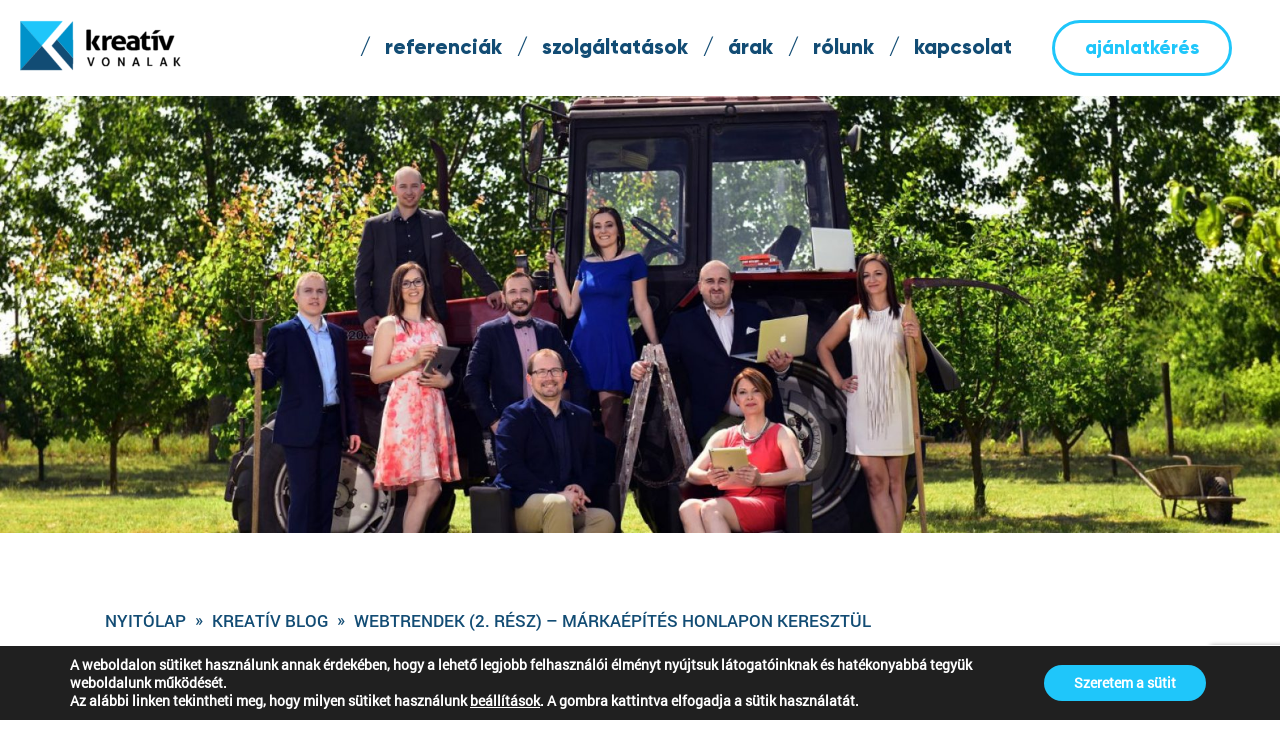

--- FILE ---
content_type: text/html; charset=UTF-8
request_url: https://www.kreativvonalak.hu/blog/webtrendek-2-resz-markaepites-honlapon-keresztul/
body_size: 15748
content:
<!DOCTYPE html><html lang="hu"> <head> <meta charset="utf-8"/> <!--[if IE]><meta http-equiv="X-UA-Compatible" content="IE=edge" /><![endif]--> <meta name="author" content="Kreatív Vonalak"> <meta name="viewport" content="width=device-width, initial-scale=1, user-scalable=no"> <link rel="profile" href="http://gmpg.org/xfn/11"> <link rel="schema.DCTERMS" href="http://purl.org/dc/terms/"/> <meta name="DC.title" lang="hu" content="Webtrendek (2. rész) - Márkaépítés honlapon keresztül - Kreatív Vonalak"> <meta name="DC.language" content="hu"/> <meta name="DC.Publisher" content="Kreatív Vonalak Kft."/> <meta name="DC.Creator" content="Kreatív Vonalak"/> <meta name="DC.Type" content="Text"/> <meta name="DC.Format" content="text/html"/> <meta name="DC.Format.MIME" content="text/html"/> <meta name="DC.Format.SysReq" content="Internet browser"/> <meta name="DC.Source" content="https://www.kreativvonalak.hu/"> <meta name="DC.Coverage" content="World"> <meta name="DC.Identifier" content="https://www.kreativvonalak.hu/"/> <meta name="DC.Subject.Keyword" content="Kreatív Vonalak, honlapkészítés debrecen, arculat, honlapkészítés, statégia, honlap, márkaépítés"/> <meta name="format-detection" content="telephone=no"> <link rel="apple-touch-icon" sizes="180x180" href="https://www.kreativvonalak.hu/favicon/apple-touch-icon.png"> <link rel="icon" type="image/png" sizes="32x32" href="https://www.kreativvonalak.hu/favicon/favicon-32x32.png"> <link rel="icon" type="image/png" sizes="16x16" href="https://www.kreativvonalak.hu/favicon/favicon-16x16.png"> <link rel="manifest" href="https://www.kreativvonalak.hu/favicon/site.webmanifest"> <link rel="mask-icon" href="https://www.kreativvonalak.hu/favicon/safari-pinned-tab.svg" color="#1fc6fa"> <link rel="shortcut icon" href="https://www.kreativvonalak.hu/favicon/favicon.ico"> <meta name="msapplication-TileColor" content="#ffffff"> <meta name="msapplication-config" content="https://www.kreativvonalak.hu/favicon/browserconfig.xml"> <meta name="theme-color" content="#ffffff"> <!--[if lt IE 9]> <<script src="https://cdnjs.cloudflare.com/ajax/libs/html5shiv/3.7.3/html5shiv.min.js" type="text/javascript"></script> <![endif]--> <style>img:is([sizes="auto" i], [sizes^="auto," i]) { contain-intrinsic-size: 3000px 1500px }</style> <title>Webtrendek (2. rész) - Márkaépítés honlapon keresztül - Kreatív Vonalak</title><meta name="description" content="Napjainkban egyre népszerűbb márkaépítő eszköz a cég honlapja, ez nem véletlen, hiszen a cégek gyakran ezt a költséghatékony megoldást választják legfőbb"/><meta name="robots" content="index, follow, max-snippet:-1, max-video-preview:-1, max-image-preview:large"/><link rel="canonical" href="https://www.kreativvonalak.hu/blog/webtrendek-2-resz-markaepites-honlapon-keresztul/"/><meta property="og:locale" content="hu_HU"/><meta property="og:type" content="article"/><meta property="og:title" content="Webtrendek (2. rész) - Márkaépítés honlapon keresztül - Kreatív Vonalak"/><meta property="og:description" content="Napjainkban egyre népszerűbb márkaépítő eszköz a cég honlapja, ez nem véletlen, hiszen a cégek gyakran ezt a költséghatékony megoldást választják legfőbb"/><meta property="og:url" content="https://www.kreativvonalak.hu/blog/webtrendek-2-resz-markaepites-honlapon-keresztul/"/><meta property="og:site_name" content="Kreatív Vonalak"/><meta property="article:publisher" content="https://www.facebook.com/KreativVonalak/"/><meta property="article:section" content="hír"/><meta property="og:updated_time" content="2019-05-07T09:43:55+02:00"/><meta property="og:image" content="https://www.kreativvonalak.hu/wp-content/uploads/2016/07/webtrendek2_vezerkep.jpg"/><meta property="og:image:secure_url" content="https://www.kreativvonalak.hu/wp-content/uploads/2016/07/webtrendek2_vezerkep.jpg"/><meta property="og:image:width" content="390"/><meta property="og:image:height" content="280"/><meta property="og:image:alt" content="Webtrendek (2. rész) &#8211; Márkaépítés honlapon keresztül"/><meta property="og:image:type" content="image/jpeg"/><meta property="article:published_time" content="2016-07-06T08:29:45+02:00"/><meta property="article:modified_time" content="2019-05-07T09:43:55+02:00"/><meta name="twitter:card" content="summary_large_image"/><meta name="twitter:title" content="Webtrendek (2. rész) - Márkaépítés honlapon keresztül - Kreatív Vonalak"/><meta name="twitter:description" content="Napjainkban egyre népszerűbb márkaépítő eszköz a cég honlapja, ez nem véletlen, hiszen a cégek gyakran ezt a költséghatékony megoldást választják legfőbb"/><meta name="twitter:image" content="https://www.kreativvonalak.hu/wp-content/uploads/2016/07/webtrendek2_vezerkep.jpg"/><script type="application/ld+json" class="rank-math-schema">{"@context":"https://schema.org","@graph":[{"@type":"Place","@id":"https://www.kreativvonalak.hu/#place","address":{"@type":"PostalAddress","streetAddress":"Pet\u0151fi t\u00e9r 10.","addressLocality":"Debrecen","addressRegion":"Hajd\u00fa-Bihar","postalCode":"4025","addressCountry":"Magyarorsz\u00e1g"}},{"@type":["LocalBusiness","Organization"],"@id":"https://www.kreativvonalak.hu/#organization","name":"Kreat\u00edv Vonalak","url":"https://www.kreativvonalak.hu","sameAs":["https://www.facebook.com/KreativVonalak/"],"address":{"@type":"PostalAddress","streetAddress":"Pet\u0151fi t\u00e9r 10.","addressLocality":"Debrecen","addressRegion":"Hajd\u00fa-Bihar","postalCode":"4025","addressCountry":"Magyarorsz\u00e1g"},"logo":{"@type":"ImageObject","@id":"https://www.kreativvonalak.hu/#logo","url":"http://dev.kreativvonalak.hu/kreativvonalak/wp-content/uploads/2019/05/kreativ_vonalak_logo.png","contentUrl":"http://dev.kreativvonalak.hu/kreativvonalak/wp-content/uploads/2019/05/kreativ_vonalak_logo.png","caption":"Kreat\u00edv Vonalak","inLanguage":"hu","width":"161","height":"51"},"openingHours":["Monday,Tuesday,Wednesday,Thursday,Friday 08:00-16:00"],"location":{"@id":"https://www.kreativvonalak.hu/#place"},"image":{"@id":"https://www.kreativvonalak.hu/#logo"},"telephone":"+36-20-243-9064"},{"@type":"WebSite","@id":"https://www.kreativvonalak.hu/#website","url":"https://www.kreativvonalak.hu","name":"Kreat\u00edv Vonalak","publisher":{"@id":"https://www.kreativvonalak.hu/#organization"},"inLanguage":"hu"},{"@type":"ImageObject","@id":"https://www.kreativvonalak.hu/wp-content/uploads/2016/07/webtrendek2_vezerkep.jpg","url":"https://www.kreativvonalak.hu/wp-content/uploads/2016/07/webtrendek2_vezerkep.jpg","width":"390","height":"280","inLanguage":"hu"},{"@type":"WebPage","@id":"https://www.kreativvonalak.hu/blog/webtrendek-2-resz-markaepites-honlapon-keresztul/#webpage","url":"https://www.kreativvonalak.hu/blog/webtrendek-2-resz-markaepites-honlapon-keresztul/","name":"Webtrendek (2. r\u00e9sz) - M\u00e1rka\u00e9p\u00edt\u00e9s honlapon kereszt\u00fcl - Kreat\u00edv Vonalak","datePublished":"2016-07-06T08:29:45+02:00","dateModified":"2019-05-07T09:43:55+02:00","isPartOf":{"@id":"https://www.kreativvonalak.hu/#website"},"primaryImageOfPage":{"@id":"https://www.kreativvonalak.hu/wp-content/uploads/2016/07/webtrendek2_vezerkep.jpg"},"inLanguage":"hu"},{"@type":"Person","@id":"https://www.kreativvonalak.hu/blog/webtrendek-2-resz-markaepites-honlapon-keresztul/#author","name":"Alexa","image":{"@type":"ImageObject","@id":"https://secure.gravatar.com/avatar/ccabdc19e145966ea2c225f5b0d46101?s=96&amp;d=mm&amp;r=g","url":"https://secure.gravatar.com/avatar/ccabdc19e145966ea2c225f5b0d46101?s=96&amp;d=mm&amp;r=g","caption":"Alexa","inLanguage":"hu"},"worksFor":{"@id":"https://www.kreativvonalak.hu/#organization"}},{"@type":"BlogPosting","headline":"Webtrendek (2. r\u00e9sz) - M\u00e1rka\u00e9p\u00edt\u00e9s honlapon kereszt\u00fcl - Kreat\u00edv Vonalak","datePublished":"2016-07-06T08:29:45+02:00","dateModified":"2019-05-07T09:43:55+02:00","articleSection":"h\u00edr, honlaptervez\u00e9s","author":{"@id":"https://www.kreativvonalak.hu/blog/webtrendek-2-resz-markaepites-honlapon-keresztul/#author","name":"Alexa"},"publisher":{"@id":"https://www.kreativvonalak.hu/#organization"},"description":"Napjainkban egyre n\u00e9pszer\u0171bb m\u00e1rka\u00e9p\u00edt\u0151 eszk\u00f6z a c\u00e9g honlapja, ez nem v\u00e9letlen, hiszen a c\u00e9gek gyakran ezt a k\u00f6lts\u00e9ghat\u00e9kony megold\u00e1st v\u00e1lasztj\u00e1k legf\u0151bb","name":"Webtrendek (2. r\u00e9sz) - M\u00e1rka\u00e9p\u00edt\u00e9s honlapon kereszt\u00fcl - Kreat\u00edv Vonalak","@id":"https://www.kreativvonalak.hu/blog/webtrendek-2-resz-markaepites-honlapon-keresztul/#richSnippet","isPartOf":{"@id":"https://www.kreativvonalak.hu/blog/webtrendek-2-resz-markaepites-honlapon-keresztul/#webpage"},"image":{"@id":"https://www.kreativvonalak.hu/wp-content/uploads/2016/07/webtrendek2_vezerkep.jpg"},"inLanguage":"hu","mainEntityOfPage":{"@id":"https://www.kreativvonalak.hu/blog/webtrendek-2-resz-markaepites-honlapon-keresztul/#webpage"}}]}</script><style id='classic-theme-styles-inline-css' type='text/css'>/*! This file is auto-generated */.wp-block-button__link{color:#fff;background-color:#32373c;border-radius:9999px;box-shadow:none;text-decoration:none;padding:calc(.667em + 2px) calc(1.333em + 2px);font-size:1.125em}.wp-block-file__button{background:#32373c;color:#fff;text-decoration:none}</style><style id='global-styles-inline-css' type='text/css'>:root{--wp--preset--aspect-ratio--square: 1;--wp--preset--aspect-ratio--4-3: 4/3;--wp--preset--aspect-ratio--3-4: 3/4;--wp--preset--aspect-ratio--3-2: 3/2;--wp--preset--aspect-ratio--2-3: 2/3;--wp--preset--aspect-ratio--16-9: 16/9;--wp--preset--aspect-ratio--9-16: 9/16;--wp--preset--color--black: #000000;--wp--preset--color--cyan-bluish-gray: #abb8c3;--wp--preset--color--white: #ffffff;--wp--preset--color--pale-pink: #f78da7;--wp--preset--color--vivid-red: #cf2e2e;--wp--preset--color--luminous-vivid-orange: #ff6900;--wp--preset--color--luminous-vivid-amber: #fcb900;--wp--preset--color--light-green-cyan: #7bdcb5;--wp--preset--color--vivid-green-cyan: #00d084;--wp--preset--color--pale-cyan-blue: #8ed1fc;--wp--preset--color--vivid-cyan-blue: #0693e3;--wp--preset--color--vivid-purple: #9b51e0;--wp--preset--gradient--vivid-cyan-blue-to-vivid-purple: linear-gradient(135deg,rgba(6,147,227,1) 0%,rgb(155,81,224) 100%);--wp--preset--gradient--light-green-cyan-to-vivid-green-cyan: linear-gradient(135deg,rgb(122,220,180) 0%,rgb(0,208,130) 100%);--wp--preset--gradient--luminous-vivid-amber-to-luminous-vivid-orange: linear-gradient(135deg,rgba(252,185,0,1) 0%,rgba(255,105,0,1) 100%);--wp--preset--gradient--luminous-vivid-orange-to-vivid-red: linear-gradient(135deg,rgba(255,105,0,1) 0%,rgb(207,46,46) 100%);--wp--preset--gradient--very-light-gray-to-cyan-bluish-gray: linear-gradient(135deg,rgb(238,238,238) 0%,rgb(169,184,195) 100%);--wp--preset--gradient--cool-to-warm-spectrum: linear-gradient(135deg,rgb(74,234,220) 0%,rgb(151,120,209) 20%,rgb(207,42,186) 40%,rgb(238,44,130) 60%,rgb(251,105,98) 80%,rgb(254,248,76) 100%);--wp--preset--gradient--blush-light-purple: linear-gradient(135deg,rgb(255,206,236) 0%,rgb(152,150,240) 100%);--wp--preset--gradient--blush-bordeaux: linear-gradient(135deg,rgb(254,205,165) 0%,rgb(254,45,45) 50%,rgb(107,0,62) 100%);--wp--preset--gradient--luminous-dusk: linear-gradient(135deg,rgb(255,203,112) 0%,rgb(199,81,192) 50%,rgb(65,88,208) 100%);--wp--preset--gradient--pale-ocean: linear-gradient(135deg,rgb(255,245,203) 0%,rgb(182,227,212) 50%,rgb(51,167,181) 100%);--wp--preset--gradient--electric-grass: linear-gradient(135deg,rgb(202,248,128) 0%,rgb(113,206,126) 100%);--wp--preset--gradient--midnight: linear-gradient(135deg,rgb(2,3,129) 0%,rgb(40,116,252) 100%);--wp--preset--font-size--small: 13px;--wp--preset--font-size--medium: 20px;--wp--preset--font-size--large: 36px;--wp--preset--font-size--x-large: 42px;--wp--preset--spacing--20: 0.44rem;--wp--preset--spacing--30: 0.67rem;--wp--preset--spacing--40: 1rem;--wp--preset--spacing--50: 1.5rem;--wp--preset--spacing--60: 2.25rem;--wp--preset--spacing--70: 3.38rem;--wp--preset--spacing--80: 5.06rem;--wp--preset--shadow--natural: 6px 6px 9px rgba(0, 0, 0, 0.2);--wp--preset--shadow--deep: 12px 12px 50px rgba(0, 0, 0, 0.4);--wp--preset--shadow--sharp: 6px 6px 0px rgba(0, 0, 0, 0.2);--wp--preset--shadow--outlined: 6px 6px 0px -3px rgba(255, 255, 255, 1), 6px 6px rgba(0, 0, 0, 1);--wp--preset--shadow--crisp: 6px 6px 0px rgba(0, 0, 0, 1);}:where(.is-layout-flex){gap: 0.5em;}:where(.is-layout-grid){gap: 0.5em;}body .is-layout-flex{display: flex;}.is-layout-flex{flex-wrap: wrap;align-items: center;}.is-layout-flex > :is(*, div){margin: 0;}body .is-layout-grid{display: grid;}.is-layout-grid > :is(*, div){margin: 0;}:where(.wp-block-columns.is-layout-flex){gap: 2em;}:where(.wp-block-columns.is-layout-grid){gap: 2em;}:where(.wp-block-post-template.is-layout-flex){gap: 1.25em;}:where(.wp-block-post-template.is-layout-grid){gap: 1.25em;}.has-black-color{color: var(--wp--preset--color--black) !important;}.has-cyan-bluish-gray-color{color: var(--wp--preset--color--cyan-bluish-gray) !important;}.has-white-color{color: var(--wp--preset--color--white) !important;}.has-pale-pink-color{color: var(--wp--preset--color--pale-pink) !important;}.has-vivid-red-color{color: var(--wp--preset--color--vivid-red) !important;}.has-luminous-vivid-orange-color{color: var(--wp--preset--color--luminous-vivid-orange) !important;}.has-luminous-vivid-amber-color{color: var(--wp--preset--color--luminous-vivid-amber) !important;}.has-light-green-cyan-color{color: var(--wp--preset--color--light-green-cyan) !important;}.has-vivid-green-cyan-color{color: var(--wp--preset--color--vivid-green-cyan) !important;}.has-pale-cyan-blue-color{color: var(--wp--preset--color--pale-cyan-blue) !important;}.has-vivid-cyan-blue-color{color: var(--wp--preset--color--vivid-cyan-blue) !important;}.has-vivid-purple-color{color: var(--wp--preset--color--vivid-purple) !important;}.has-black-background-color{background-color: var(--wp--preset--color--black) !important;}.has-cyan-bluish-gray-background-color{background-color: var(--wp--preset--color--cyan-bluish-gray) !important;}.has-white-background-color{background-color: var(--wp--preset--color--white) !important;}.has-pale-pink-background-color{background-color: var(--wp--preset--color--pale-pink) !important;}.has-vivid-red-background-color{background-color: var(--wp--preset--color--vivid-red) !important;}.has-luminous-vivid-orange-background-color{background-color: var(--wp--preset--color--luminous-vivid-orange) !important;}.has-luminous-vivid-amber-background-color{background-color: var(--wp--preset--color--luminous-vivid-amber) !important;}.has-light-green-cyan-background-color{background-color: var(--wp--preset--color--light-green-cyan) !important;}.has-vivid-green-cyan-background-color{background-color: var(--wp--preset--color--vivid-green-cyan) !important;}.has-pale-cyan-blue-background-color{background-color: var(--wp--preset--color--pale-cyan-blue) !important;}.has-vivid-cyan-blue-background-color{background-color: var(--wp--preset--color--vivid-cyan-blue) !important;}.has-vivid-purple-background-color{background-color: var(--wp--preset--color--vivid-purple) !important;}.has-black-border-color{border-color: var(--wp--preset--color--black) !important;}.has-cyan-bluish-gray-border-color{border-color: var(--wp--preset--color--cyan-bluish-gray) !important;}.has-white-border-color{border-color: var(--wp--preset--color--white) !important;}.has-pale-pink-border-color{border-color: var(--wp--preset--color--pale-pink) !important;}.has-vivid-red-border-color{border-color: var(--wp--preset--color--vivid-red) !important;}.has-luminous-vivid-orange-border-color{border-color: var(--wp--preset--color--luminous-vivid-orange) !important;}.has-luminous-vivid-amber-border-color{border-color: var(--wp--preset--color--luminous-vivid-amber) !important;}.has-light-green-cyan-border-color{border-color: var(--wp--preset--color--light-green-cyan) !important;}.has-vivid-green-cyan-border-color{border-color: var(--wp--preset--color--vivid-green-cyan) !important;}.has-pale-cyan-blue-border-color{border-color: var(--wp--preset--color--pale-cyan-blue) !important;}.has-vivid-cyan-blue-border-color{border-color: var(--wp--preset--color--vivid-cyan-blue) !important;}.has-vivid-purple-border-color{border-color: var(--wp--preset--color--vivid-purple) !important;}.has-vivid-cyan-blue-to-vivid-purple-gradient-background{background: var(--wp--preset--gradient--vivid-cyan-blue-to-vivid-purple) !important;}.has-light-green-cyan-to-vivid-green-cyan-gradient-background{background: var(--wp--preset--gradient--light-green-cyan-to-vivid-green-cyan) !important;}.has-luminous-vivid-amber-to-luminous-vivid-orange-gradient-background{background: var(--wp--preset--gradient--luminous-vivid-amber-to-luminous-vivid-orange) !important;}.has-luminous-vivid-orange-to-vivid-red-gradient-background{background: var(--wp--preset--gradient--luminous-vivid-orange-to-vivid-red) !important;}.has-very-light-gray-to-cyan-bluish-gray-gradient-background{background: var(--wp--preset--gradient--very-light-gray-to-cyan-bluish-gray) !important;}.has-cool-to-warm-spectrum-gradient-background{background: var(--wp--preset--gradient--cool-to-warm-spectrum) !important;}.has-blush-light-purple-gradient-background{background: var(--wp--preset--gradient--blush-light-purple) !important;}.has-blush-bordeaux-gradient-background{background: var(--wp--preset--gradient--blush-bordeaux) !important;}.has-luminous-dusk-gradient-background{background: var(--wp--preset--gradient--luminous-dusk) !important;}.has-pale-ocean-gradient-background{background: var(--wp--preset--gradient--pale-ocean) !important;}.has-electric-grass-gradient-background{background: var(--wp--preset--gradient--electric-grass) !important;}.has-midnight-gradient-background{background: var(--wp--preset--gradient--midnight) !important;}.has-small-font-size{font-size: var(--wp--preset--font-size--small) !important;}.has-medium-font-size{font-size: var(--wp--preset--font-size--medium) !important;}.has-large-font-size{font-size: var(--wp--preset--font-size--large) !important;}.has-x-large-font-size{font-size: var(--wp--preset--font-size--x-large) !important;}:where(.wp-block-post-template.is-layout-flex){gap: 1.25em;}:where(.wp-block-post-template.is-layout-grid){gap: 1.25em;}:where(.wp-block-columns.is-layout-flex){gap: 2em;}:where(.wp-block-columns.is-layout-grid){gap: 2em;}:root :where(.wp-block-pullquote){font-size: 1.5em;line-height: 1.6;}</style><link rel='stylesheet' id='contact-form-7-css' href='https://www.kreativvonalak.hu/wp-content/plugins/contact-form-7/includes/css/styles.css' type='text/css' media='all'/><link rel='stylesheet' id='kreativvonalak-bxslider-css-css' href='https://www.kreativvonalak.hu/wp-content/themes/kreativvonalak/javascripts/plugins/bxslider/jquery.bxslider.min.css' type='text/css' media='all'/><link rel='stylesheet' id='kreativvonalak-leaflet-css-css' href='https://www.kreativvonalak.hu/wp-content/themes/kreativvonalak/javascripts/plugins/leaflet/leaflet.css' type='text/css' media='all'/><link rel='stylesheet' id='kreativvonalak-style-css' href='https://www.kreativvonalak.hu/wp-content/themes/kreativvonalak/style.css' type='text/css' media='all'/><link rel='stylesheet' id='kv_gdpr_frontend-css' href='https://www.kreativvonalak.hu/wp-content/plugins/gdpr-suti-ertesito/dist/styles/main.css' type='text/css' media='all'/><script type="text/javascript" src="https://www.kreativvonalak.hu/wp-includes/js/jquery/jquery.min.js" id="jquery-core-js"></script><script type="text/javascript" src="https://www.kreativvonalak.hu/wp-includes/js/jquery/jquery-migrate.min.js" id="jquery-migrate-js"></script><script type="text/javascript" src="https://www.kreativvonalak.hu/wp-content/themes/kreativvonalak/javascripts/plugins/sidr/jquery.sidr.min.js" id="kreativvonalak-sidr-js"></script><script type="text/javascript" src="https://www.kreativvonalak.hu/wp-content/themes/kreativvonalak/javascripts/plugins/bxslider/jquery.bxslider.min.js" id="kreativvonalak-bxslider-js-js"></script><script type="text/javascript" src="https://www.kreativvonalak.hu/wp-content/themes/kreativvonalak/javascripts/plugins/lazy/jquery.lazy.min.js" id="kreativvonalak-lazy-js-js"></script><script type="text/javascript" src="https://www.kreativvonalak.hu/wp-content/themes/kreativvonalak/javascripts/plugins/leaflet/leaflet.js" id="kreativvonalak-leaflet-js-js"></script><script type="text/javascript" src="https://www.kreativvonalak.hu/wp-content/themes/kreativvonalak/javascripts/main.min.js" id="kreativvonalak-main-js"></script> <style type="text/css" media="print"> @media print { body { background:white; color:black; margin:0; } } </style> </head> <body class="post-template-default single single-post postid-346 single-format-standard post-webtrendek-2-resz-markaepites-honlapon-keresztul"> <main id="main"> <div id="site-canvas"> <header class="site-header not-home is-animation"> <div class="container"> <div class="row"> <div class="col-md-3 header-logo-container"> <a class="site-logo" href="https://www.kreativvonalak.hu/" title="Kreatív Vonalak - stratégia, arculat, honlap"><h1>Kreatív Vonalak - stratégia, arculat, honlap</h1></a> </div> <div class="col-md-9"> <div class="menu-fomenu-container"><ul id="header-menu" class="menu"><li id="menu-item-43" class="first-menu-item menu-item menu-item-type-post_type menu-item-object-page menu-item-43"><a href="https://www.kreativvonalak.hu/referenciak/">referenciák</a></li><li id="menu-item-42" class="menu-item menu-item-type-post_type menu-item-object-page menu-item-42"><a href="https://www.kreativvonalak.hu/szolgaltatasok/">szolgáltatások</a></li><li id="menu-item-41" class="menu-item menu-item-type-post_type menu-item-object-page menu-item-41"><a href="https://www.kreativvonalak.hu/arak/" title="Árak">árak</a></li><li id="menu-item-40" class="menu-item menu-item-type-post_type menu-item-object-page menu-item-40"><a href="https://www.kreativvonalak.hu/rolunk/">rólunk</a></li><li id="menu-item-39" class="menu-item menu-item-type-post_type menu-item-object-page menu-item-39"><a href="https://www.kreativvonalak.hu/kapcsolat/">kapcsolat</a></li><li id="menu-item-38" class="last-menu-item menu-item menu-item-type-post_type menu-item-object-page menu-item-38"><a href="https://www.kreativvonalak.hu/ajanlatkeres/">ajánlatkérés</a></li></ul></div> <div class="mobile-menu"> <a class="mobile-offer-button" href="https://www.kreativvonalak.hu/ajanlatkeres/">ajánlatkérés</a> <a id="mobile-menu" href="#sidr"><span class="burger-icon">Menü</span></a> </div> </div> </div> </div> </header> <div class="cover-image"><div class="mask-container slide-left-to-right"></div><div class="image-container" style="background-image:url(https://www.kreativvonalak.hu/wp-content/themes/kreativvonalak/images/csapatfoto_teszt-1920x800.jpg);"><img src="https://www.kreativvonalak.hu/wp-content/themes/kreativvonalak/images/csapatfoto_teszt-1920x800.jpg" alt="Kreatív Vonalak"></div></div> <div class="subpage"> <div class="text-container"> <div class="row"> <div class="col-md-12"> <div class="subpage-post-single"> <ol class="breadcrumbs" itemscope itemtype="http://schema.org/BreadcrumbList"> <li itemprop="itemListElement" itemscope itemtype="http://schema.org/ListItem"> <a itemprop="item" href="https://www.kreativvonalak.hu/"> <span itemprop="name">Nyitólap</span> </a> <meta itemprop="position" content="1"/> </li> <li itemprop="itemListElement" itemscope itemtype="http://schema.org/ListItem"> <a itemprop="item" href="https://www.kreativvonalak.hu/blog/"> <span itemprop="name">Kreatív blog</span> </a> <meta itemprop="position" content="2"/> </li> <li itemprop="itemListElement" itemscope itemtype="http://schema.org/ListItem" class="hidden-mobile"> <a itemprop="item" href="https://www.kreativvonalak.hu/blog/webtrendek-2-resz-markaepites-honlapon-keresztul/"> <span itemprop="name">Webtrendek (2. rész) &#8211; Márkaépítés honlapon keresztül</span> </a> <meta itemprop="position" content="3"/> </li> </ol> <article id="page-346" class="post-346 post type-post status-publish format-standard has-post-thumbnail hentry category-hir category-honlaptervezes"> <header class="entry-header single-post-item"> <h2 class="entry-title">Webtrendek (2. rész) &#8211; Márkaépítés honlapon keresztül</h2> <div class="category-link-wrapper"><span class="title">Kategória:</span><a class="category-link" href="https://www.kreativvonalak.hu/blog/category/hir/">#hír</a><a class="category-link" href="https://www.kreativvonalak.hu/blog/category/honlaptervezes/">#honlaptervezés</a></div> </header> <div class="entry-content post-content"> <p>Napjainkban egyre népszerűbb márkaépítő eszköz a cég honlapja, ez nem véletlen, hiszen a cégek gyakran ezt a költséghatékony megoldást választják legfőbb kommunikációs csatornájuknak. De mikor beszélhetünk céges márkaépítésről?</p><p>Abban az esetben, ha a cég összes kommunikációs eszköze, így a honlap is, úgy épül fel, hogy a legkisebb részleteivel is a márka központi üzenetét közvetíti. A honlap szerkezeti felépítésétől, a vizualitáson keresztül, a szöveges tartalmakig.</p><h4 style="text-align: center;">Nagy whitespace</h4><p><a href="https://www.kreativvonalak.hu/wp-content/uploads/2019/04/triplagent.jpg" rel="attachment wp-att-348"><img fetchpriority="high" decoding="async" class="wp-image-348 size-full aligncenter" src="https://www.kreativvonalak.hu/wp-content/uploads/2019/04/triplagent.jpg" alt="triplagent" width="700" height="378"/></a></p><p>A honlapon tudatosan elhelyezett üres felületek biztosítják, a honlap átláthatóságát, letisztultságát, és hogy a látogatók figyelme a kitűzött cél irányába terelődjön. A honlap hatékonyabb lehet, ha az érdeklődő számára világos, hogy mit kell tennie, mi a következő lépés a célja eléréséhez. Ha egy oldal zsúfolt, túl sok impulzus éri az érdeklődőt, könnyen elterelődhet a figyelme az oldal legfőbb céljáról, például a vásárlásról.</p><h4 style="text-align: center;">Illusztráció</h4><p><a href="https://www.kreativvonalak.hu/wp-content/uploads/2019/04/envylabs.jpg" rel="attachment wp-att-347"><img decoding="async" class="wp-image-347 size-full aligncenter" src="https://www.kreativvonalak.hu/wp-content/uploads/2019/04/envylabs.jpg" alt="envylabs" width="700" height="378"/></a></p><p>Az illusztrált honlap lényege, hogy szakít a konvencionális formákkal, felépítéssel és egy egyedi világot teremt az adott téma köré. Ez miért lehet hasznos? Az illusztrált honlapok egyedisége, különlegessége, megjegyezhetővé és szerethetővé teheti az adott céget, terméket, szolgáltatást vagy magát márkát. Ennek a designnak a választása nagyfokú nyitottságot igényel a cégvezetők részéről. Ennek legfőbb oka, hogy a tervezők szakítanak az adott iparágra jellemző vizuális stílussal, hiszen a cél, hogy a cég kiemelkedjen a konkurensei közül és egyedi vizuális stílusával érjen el sikereket.</p><h4 style="text-align: center;">Használhatóság</h4><p><a href="https://www.kreativvonalak.hu/wp-content/uploads/2019/04/wootten.jpg" rel="attachment wp-att-349"><img decoding="async" class="wp-image-349 size-full aligncenter" src="https://www.kreativvonalak.hu/wp-content/uploads/2019/04/wootten.jpg" alt="wootten" width="700" height="378"/></a></p><p>A honlapokra évről-évre egyre nagyobb gazdasági szerep hárul, így kiemelt fontosságúvá vált, hogy beteljesítsék meghatározott céljukat, hiszen akár az adott cég jövője is múlhat a hatékonyságán. Ennek érdekében a tervezők egyre letisztultabb és ergonomikusabb oldalakat terveznek. Napjainkra elfogadhatatlanná vált, hogy az érdeklődő a honlap használhatatlansága miatt szakítsa meg például a vásárlási folyamatot. Hiszen a konkurensek között bizonyára akad olyan, akinek honlapján ergonomikusabb a rendelés folyamata. Ideális esetben a marketinges tervezi meg a vásárlás folyamatát, a tervező pedig webergonómiai szempontokat figyelembe véve készíti el a honlapot.</p><h4 style="text-align: center;">Moduláris design (grid szerkezet)</h4><p><a href="https://www.kreativvonalak.hu/wp-content/uploads/2019/04/everlovinpress.jpg" rel="attachment wp-att-350"><img loading="lazy" decoding="async" class="wp-image-350 size-full aligncenter" src="https://www.kreativvonalak.hu/wp-content/uploads/2019/04/everlovinpress.jpg" alt="everlovinpress" width="700" height="378"/></a></p><p>A webtervezőkre olyannyira nagy hatással volt a windows 8 moduláris design-ja, hogy a koncepciót rövid időn belül átültették a webes programozásra is Ennek lényege, hogy a honlapon az információ egybefüggő modulokba van rendezve, szakítva a megszokott struktúrával. Ahol szükséges ott az egyes modulok fontossága a csempe méretével fejezhető ki. A moduláris szerkezet elsősorban az érintőkijelzős platformoknak kedvez, de ettől függetlenül asztali számítógépen is kényelmes és látványos megoldás lehet.</p><p>&nbsp;</p> </div> </article> <div class="post-inner-navigation"> <div class="row"> <div class="col-md-6"> <a class="btn btn-inlineblock btn-rounded btn-bordered btn-blue" href="https://www.kreativvonalak.hu/blog/5-logo-mitosz-ami-ledontesre-var/">&laquo; előző bejegyzés</a> </div> <div class="col-md-6"> <a class="btn btn-inlineblock btn-rounded btn-bordered btn-blue" href="https://www.kreativvonalak.hu/blog/ujabb-ev-honlapja-sikerek/">következő bejegyzés &raquo;</a> </div> </div> </div> </div> </div> </div> </div> </div><div class="clear"></div><div class="work-together overflow-hidden"> <div class="container"> <div class="row"> <div class="col-md-6"> <h2 class="section-title color-white with-pattern">dolgozzunk együtt!</h2> </div> <div class="col-md-6"> <div class="inner-container"> <p class="section-description">Érdekel a közös munka lehetősége? Töltsd ki ajánlatkérő űrlapunkat vagy nézd meg további szolgáltatásainkat, tekintsd meg árainkat.</p> <a class="btn btn-small btn-inlineblock btn-rounded btn-bordered btn-white" href="https://www.kreativvonalak.hu/ajanlatkeres/" title="dolgozzunk együtt!">árajánlatot kérek »</a> </div> </div> </div> </div></div> <footer class="site-footer"> <div class="footer-top"> <div class="container"> <div class="row"> <div class="col-md-2 footer-top-logo-wrapper"> <a href="https://www.kreativvonalak.hu" title="Kreatív Vonalak"><img class="footer-logo" alt="Kreatív Vonalak" src="[data-uri]"></a> <div class="footer-social-wrapper"> <a class="f-social facebook new-window" href="https://www.facebook.com/KreativVonalak/" title="Facebook">E</a> <a class="f-social behance new-window" href="https://www.behance.net/kreativvonalak" title="Behance">y</a> </div> </div> <div class="col-md-10 footer-top-corporate-wrapper"> <div class="corporate-info-container"> <div class="row"> <div class="col-md-4"> <h4 class="title">Budapesti irodánk</h4> <address> <p class="text">Greenpoint 7 Irodaház<br/> 1077 Budapest, Kéthly Anna tér 1.<br/> (bejárat a Nyár utca felől)<br/> GPS: 47.498125,19.066379</p> </address> </div> <div class="col-md-4"> <h4 class="title">Debreceni irodánk</h4> <address> <p class="text">4025 Debrecen, Petőfi tér 10.<br/> (18-as kapucsengő).<br/> GPS: 47.521569, 21.626021</p> </address> </div> <div class="col-md-4"> <h4 class="title">Kapcsolat</h4> <address> <p class="text">Telefon: <a href="tel:&#43;&#51;6&#50;0&#50;4&#51;&#57;&#48;64" title="Telefonszám">+&#51;&#54; (2&#48;&#41; 2&#52;3-9&#48;64</a><br/> Iroda: <a href="tel:&#43;3&#54;&#50;&#48;&#53;6&#48;&#51;2&#54;&#48;" title="Telefonszám">&#43;3&#54;&#32;&#40;&#50;&#48;&#41; &#53;6&#48;-&#51;&#50;6&#48;</a><br/> Email: <a href="mailto:ar&#97;&#106;a&#110;l&#97;&#116;&#64;&#107;re&#97;tivvo&#110;a&#108;&#97;k.&#104;u" title="E-mail cím">&#97;&#114;&#97;&#106;&#97;&#110;l&#97;t&#64;&#107;reati&#118;vo&#110;&#97;l&#97;k&#46;hu</a></p> </address> </div> </div> </div> </div> </div> </div> </div> <div class="footer-bottom"> <div class="container"> <div class="row"> <div class="col-md-12"> <p class="footer-text">&copy; copyright 2002-2026. Honlaptervezés, arculattervezés: Kreatív Vonalak Kft.</p> <p class="footer-text">A weboldalon található szöveges és képi információk kizárólag a Kreatív Vonalak Kft. hozzájárulásával, valamint a forrás megjelölésével publikálhatóak.</p> <div class="footer-menu-wrapper"> <div class="menu-lablec-menu-container"><ul id="footer-menu" class="menu"><li id="menu-item-47" class="first-menu-item menu-item menu-item-type-post_type menu-item-object-page menu-item-47"><a href="https://www.kreativvonalak.hu/felhasznalasi-feltetelek/" title="Felhasználási feltételek">felhasználási feltételek (az egyetlen unalmas része a honlapunknak)</a></li><li id="menu-item-46" class="menu-item menu-item-type-post_type menu-item-object-page menu-item-privacy-policy menu-item-46"><a rel="privacy-policy" href="https://www.kreativvonalak.hu/adatvedelmi-tajekoztato/">adatvédelmi tájékoztató</a></li><li id="menu-item-45" class="menu-item menu-item-type-post_type menu-item-object-page menu-item-45"><a href="https://www.kreativvonalak.hu/impresszum/">impresszum</a></li><li id="menu-item-48" class="menu-item menu-item-type-custom menu-item-object-custom menu-item-48"><a href="#kv_gdpr_cookie_modal">süti beállítások módosítása</a></li><li id="menu-item-44" class="last-menu-item menu-item menu-item-type-post_type menu-item-object-page menu-item-44"><a href="https://www.kreativvonalak.hu/karrier/">karrier</a></li></ul></div> </div> </div> </div> </div> </div> </footer> </div> </main> <a href="javascript:;" id="back-top" title="Fel az oldal tetejére"><i>&lt;</i></a> <div id="sidr" class="sidr right"> <div class="sidr-inner"> <div class="menu-fomenu-container"><ul id="sidr-menu" class="menu"><li class="first-menu-item menu-item menu-item-type-post_type menu-item-object-page menu-item-43"><a href="https://www.kreativvonalak.hu/referenciak/">referenciák</a></li><li class="menu-item menu-item-type-post_type menu-item-object-page menu-item-42"><a href="https://www.kreativvonalak.hu/szolgaltatasok/">szolgáltatások</a></li><li class="menu-item menu-item-type-post_type menu-item-object-page menu-item-41"><a href="https://www.kreativvonalak.hu/arak/" title="Árak">árak</a></li><li class="menu-item menu-item-type-post_type menu-item-object-page menu-item-40"><a href="https://www.kreativvonalak.hu/rolunk/">rólunk</a></li><li class="menu-item menu-item-type-post_type menu-item-object-page menu-item-39"><a href="https://www.kreativvonalak.hu/kapcsolat/">kapcsolat</a></li><li class="last-menu-item menu-item menu-item-type-post_type menu-item-object-page menu-item-38"><a href="https://www.kreativvonalak.hu/ajanlatkeres/">ajánlatkérés</a></li></ul></div> </div> </div> <div id="kv_gdpr_cookie_modal" class="lity-hide"> <div class="kv-gdpr-modal-content kv-clearfix"> <a href="#" class="kv-gdpr-modal-close" rel="nofollow"><i class="kvgdpr-arrow-close"></i></a> <div class="kv-gdpr-modal-left-content"> <div class="kv-gdpr-company-logo-holder"> <img src="https://www.kreativvonalak.hu/wp-content/plugins/gdpr-suti-ertesito/dist/images/kv-logo.png" alt="" class="img-responsive"/> </div>  <ul id="kv-gdpr-menu"> <li class="menu-item-on menu-item-privacy_overview menu-item-selected"> <button data-href="#privacy_overview" class="kv-gdpr-tab-nav"><i class="kvgdpr-privacy-overview"></i> <span>Adatvédelmi áttekintés</span></button> </li> <li class="menu-item-strict-necesarry-cookies menu-item-off"> <button data-href="#strict-necesarry-cookies" class="kv-gdpr-tab-nav"><i class="kvgdpr-strict-necessary"></i> <span>Süti beállítások</span></button> </li> <li class="menu-item-off menu-item-third_party_cookies"> <button data-href="#third_party_cookies" class="kv-gdpr-tab-nav"><i class="kvgdpr-3rd-party"></i> <span>Harmadik féltől származó sütik</span></button> </li> <li class="menu-item-moreinfo menu-item-off"> <button data-href="#cookie_policy_modal" class="kv-gdpr-tab-nav" rel="nofollow"><i class="kvgdpr-policy"></i> <span>Szükséges sütik</span></button> </li> </ul>  </div>  <div class="kv-gdpr-modal-right-content"> <div class="main-modal-content"> <div class="kv-gdpr-modal-title"> </div>  <div class="kv-gdpr-tab-content kv-gdpr-no-modal-title"> <div id="privacy_overview" class="kv-gdpr-tab-main"> <h3 class="tab-title">Adatvédelmi áttekintés</h3> <div class="kv-gdpr-tab-main-conent"> <p>A weboldalon sütiket használunk annak érdekében, hogy a lehető legjobb felhasználói élményt nyújtsuk látogatóinknak és hatékonyabbá tegyük weboldalunk működését. A sütik kis méretű adatfájlok, amelyet a weboldal helyez el az Ön böngészésre használt eszközén. A sütik elmentik a böngészési adatokat, így weboldalunk következő meglátogatásakor oldalunk felismeri az Ön böngészőjét és kényelmesebbé teheti az Ön számára oldalunk használatát. Emellett segíti egyes funkciók biztosítását, zavartalan működését, szolgáltatásaink biztonságának megőrzését és honlapunk továbbfejlesztését.</p><p>Önnek lehetősége van a sütik letiltására és a sütibeállítások módosítására. Ezt a bal oldalon található fülek használatával teheti meg.</p> <p>A sütikről bővebben az <a href='https://www.kreativvonalak.hu/adatvedelmi-tajekoztato/' target='_blank'>Adatvédelmi tájékoztatóban</a> olvashat.</p> </div>  </div> <div id="strict-necesarry-cookies" class="kv-gdpr-tab-main" style="display:none"> <h3 class="tab-title">Süti beállítások</h3> <div class="kv-gdpr-tab-main-conent"> <p>Ezen sütik a weboldal használatát segítik. Ilyen süti például a sütibeállítások elmentése. Amennyiben ezt a sütit letiltja, a beállításokat nem tudjuk elmenteni, vagyis minden alkalommal, amikor weboldalunkat meglátogatja újra engedélyeznie kell vagy le kell tiltania a sütiket.</p> <div class="kv-gdpr-status-bar"> <form> <fieldset> <label class="switch"> <input type="checkbox" value="check" id="kv_gdpr_strict_cookies"> <span class="slider round" data-text-enable="Engedélyezett" data-text-disabled="Tiltott"></span> </label> </fieldset> </form> </div>  <div class="kv-gdpr-tab-main-conent kv-gdpr-strict-warning-message" style="margin-top: 10px;"> <p>Amennyiben ezt a sütit kikapcsolja, a harmadik féltől származó sütiket sem tudja használni.</p> </div>  </div>  </div> <div id="third_party_cookies" class="kv-gdpr-tab-main" style="display:none"> <h3 class="tab-title">Harmadik féltől származó sütik</h3> <div class="kv-gdpr-tab-main-conent"> <p>Vannak olyan sütik, amelyeket harmadik fél szolgáltat. Ezen a weboldalon a Google Analytics szolgáltatja a látogatottsági statisztikát, mely olyan névtelen információkat gyűjt össze, mint a webhely látogatóinak száma, a legnépszerűbb oldalak, megmutatja hogyan használják a látogatók a honlapot. Ezek a sütik személyes adatot nem tartalmaznak.</p><p>Ezen sütik nyomon követik a felhasználókat, hogy a számukra releváns tartalmat, hirdetést mutathassanak. </p> <div class="kv-gdpr-status-bar"> <form> <fieldset class="fl-disabled"> <label class="switch"> <input type="checkbox" value="check" id="kv_gdpr_performance_cookies" disabled> <span class="slider round" data-text-enable="Engedélyezett" data-text-disabled="Tiltott"></span> </label> </fieldset> </form> </div>  </div>  </div> <div id="cookie_policy_modal" class="kv-gdpr-tab-main" style="display:none"> <h3 class="tab-title">Szükséges sütik</h3> <div class="kv-gdpr-tab-main-conent"> <p>Ezen sütik a weboldal használatát segítik, biztosítják az alapvető funkciókat, ezek nélkül a weboldal nem tud helyesen működni. Lehetővé teszik olyan információk megjegyzését, mint például a választott nyelv, kosár tartalma, az oldal működéséhez feltétlenül szükséges munkamenetek (session sütik) vagy a weboldal kinézete. Ezek a sütik személyes adatokat nem tartalmaznak. Az oldal működéséhez feltétlenül szükségesek, ezért nem kikapcsolhatók. Ezen sütik használatát az oldal használatával elfogadom.</p> <p>A sütikről bővebben az <a href='https://www.kreativvonalak.hu/adatvedelmi-tajekoztato/' target='_blank'>Adatvédelmi tájékoztatóban</a> olvashat.</p> </div>  </div> </div>  </div>  <div class="kv-gdpr-modal-footer-content"> <div class="kv-gdpr-button-holder"> <button class="mgbutton kv-gdpr-modal-allow-all" rel="nofollow">Összes engedélyezése</button> <button class="mgbutton kv-gdpr-modal-save-settings" rel="nofollow">Beállítások mentése</button> </div>  </div>  </div>  <div class="kv-clearfix"></div> </div>  </div>  <div id="kv_gdpr_cookie_info_bar" class="kv-gdpr-info-bar-hidden kv-gdpr-align-center kv-gdpr-dark-scheme"> <div class="kv-gdpr-info-bar-container"> <div class="kv-gdpr-info-bar-content"> <div class="kv-gdpr-cookie-notice"> <p>A weboldalon sütiket használunk annak érdekében, hogy a lehető legjobb felhasználói élményt nyújtsuk látogatóinknak és hatékonyabbá tegyük weboldalunk működését.</p><p>Az alábbi linken tekintheti meg, hogy milyen sütiket használunk <span data-href="#kv_gdpr_cookie_modal" class="change-settings-button">beállítások</span>. A gombra kattintva elfogadja a sütik használatát.</p> </div>  <div class="kv-gdpr-button-holder"> <button class="mgbutton kv-gdpr-infobar-allow-all" rel="nofollow">Szeretem a sütit</button> </div>  </div> </div> </div>  <script type="text/javascript" src="https://www.kreativvonalak.hu/wp-includes/js/dist/hooks.min.js" id="wp-hooks-js"></script><script type="text/javascript" src="https://www.kreativvonalak.hu/wp-includes/js/dist/i18n.min.js" id="wp-i18n-js"></script><script type="text/javascript" id="wp-i18n-js-after">
/* <![CDATA[ */
wp.i18n.setLocaleData( { 'text direction\u0004ltr': [ 'ltr' ] } );
/* ]]> */
</script><script type="text/javascript" src="https://www.kreativvonalak.hu/wp-content/plugins/contact-form-7/includes/swv/js/index.js" id="swv-js"></script><script type="text/javascript" id="contact-form-7-js-translations">
/* <![CDATA[ */
( function( domain, translations ) {
	var localeData = translations.locale_data[ domain ] || translations.locale_data.messages;
	localeData[""].domain = domain;
	wp.i18n.setLocaleData( localeData, domain );
} )( "contact-form-7", {"translation-revision-date":"2025-03-13 19:43:49+0000","generator":"GlotPress\/4.0.1","domain":"messages","locale_data":{"messages":{"":{"domain":"messages","plural-forms":"nplurals=2; plural=n != 1;","lang":"hu"},"This contact form is placed in the wrong place.":["Ez a kapcsolatfelv\u00e9teli \u0171rlap rossz helyre ker\u00fclt."],"Error:":["Hiba:"]}},"comment":{"reference":"includes\/js\/index.js"}} );
/* ]]> */
</script><script type="text/javascript" id="contact-form-7-js-before">
/* <![CDATA[ */
var wpcf7 = {
    "api": {
        "root": "https:\/\/www.kreativvonalak.hu\/wp-json\/",
        "namespace": "contact-form-7\/v1"
    }
};
/* ]]> */
</script><script type="text/javascript" src="https://www.kreativvonalak.hu/wp-content/plugins/contact-form-7/includes/js/index.js" id="contact-form-7-js"></script><script type="text/javascript" src="https://www.google.com/recaptcha/api.js?render=6LezGvMqAAAAABfKPZ5qabqyA81fP9N1EIOIWaNI" id="google-recaptcha-js"></script><script type="text/javascript" src="https://www.kreativvonalak.hu/wp-includes/js/dist/vendor/wp-polyfill.min.js" id="wp-polyfill-js"></script><script type="text/javascript" id="wpcf7-recaptcha-js-before">
/* <![CDATA[ */
var wpcf7_recaptcha = {
    "sitekey": "6LezGvMqAAAAABfKPZ5qabqyA81fP9N1EIOIWaNI",
    "actions": {
        "homepage": "homepage",
        "contactform": "contactform"
    }
};
/* ]]> */
</script><script type="text/javascript" src="https://www.kreativvonalak.hu/wp-content/plugins/contact-form-7/modules/recaptcha/index.js" id="wpcf7-recaptcha-js"></script><script type="text/javascript" id="kv_gdpr_frontend-js-extra">
/* <![CDATA[ */
var kv_frontend_gdpr_scripts = {"ajaxurl":"https:\/\/www.kreativvonalak.hu\/wp-admin\/admin-ajax.php","kv_gdpr_third_party_footer_scripts":null,"kv_gdpr_advanced_footer_scripts":null,"post_id":"346","is_page":"","is_single":"1","current_user":"0"};
/* ]]> */
</script><script type="text/javascript" src="https://www.kreativvonalak.hu/wp-content/plugins/gdpr-suti-ertesito/dist/scripts/main.js" id="kv_gdpr_frontend-js"></script> </body></html>
<!--HTML compressed, size saved 13.48%. From 58204 bytes, now 50359 bytes-->

--- FILE ---
content_type: text/html; charset=utf-8
request_url: https://www.google.com/recaptcha/api2/anchor?ar=1&k=6LezGvMqAAAAABfKPZ5qabqyA81fP9N1EIOIWaNI&co=aHR0cHM6Ly93d3cua3JlYXRpdnZvbmFsYWsuaHU6NDQz&hl=en&v=PoyoqOPhxBO7pBk68S4YbpHZ&size=invisible&anchor-ms=20000&execute-ms=30000&cb=qzf1x2hm7gf3
body_size: 48767
content:
<!DOCTYPE HTML><html dir="ltr" lang="en"><head><meta http-equiv="Content-Type" content="text/html; charset=UTF-8">
<meta http-equiv="X-UA-Compatible" content="IE=edge">
<title>reCAPTCHA</title>
<style type="text/css">
/* cyrillic-ext */
@font-face {
  font-family: 'Roboto';
  font-style: normal;
  font-weight: 400;
  font-stretch: 100%;
  src: url(//fonts.gstatic.com/s/roboto/v48/KFO7CnqEu92Fr1ME7kSn66aGLdTylUAMa3GUBHMdazTgWw.woff2) format('woff2');
  unicode-range: U+0460-052F, U+1C80-1C8A, U+20B4, U+2DE0-2DFF, U+A640-A69F, U+FE2E-FE2F;
}
/* cyrillic */
@font-face {
  font-family: 'Roboto';
  font-style: normal;
  font-weight: 400;
  font-stretch: 100%;
  src: url(//fonts.gstatic.com/s/roboto/v48/KFO7CnqEu92Fr1ME7kSn66aGLdTylUAMa3iUBHMdazTgWw.woff2) format('woff2');
  unicode-range: U+0301, U+0400-045F, U+0490-0491, U+04B0-04B1, U+2116;
}
/* greek-ext */
@font-face {
  font-family: 'Roboto';
  font-style: normal;
  font-weight: 400;
  font-stretch: 100%;
  src: url(//fonts.gstatic.com/s/roboto/v48/KFO7CnqEu92Fr1ME7kSn66aGLdTylUAMa3CUBHMdazTgWw.woff2) format('woff2');
  unicode-range: U+1F00-1FFF;
}
/* greek */
@font-face {
  font-family: 'Roboto';
  font-style: normal;
  font-weight: 400;
  font-stretch: 100%;
  src: url(//fonts.gstatic.com/s/roboto/v48/KFO7CnqEu92Fr1ME7kSn66aGLdTylUAMa3-UBHMdazTgWw.woff2) format('woff2');
  unicode-range: U+0370-0377, U+037A-037F, U+0384-038A, U+038C, U+038E-03A1, U+03A3-03FF;
}
/* math */
@font-face {
  font-family: 'Roboto';
  font-style: normal;
  font-weight: 400;
  font-stretch: 100%;
  src: url(//fonts.gstatic.com/s/roboto/v48/KFO7CnqEu92Fr1ME7kSn66aGLdTylUAMawCUBHMdazTgWw.woff2) format('woff2');
  unicode-range: U+0302-0303, U+0305, U+0307-0308, U+0310, U+0312, U+0315, U+031A, U+0326-0327, U+032C, U+032F-0330, U+0332-0333, U+0338, U+033A, U+0346, U+034D, U+0391-03A1, U+03A3-03A9, U+03B1-03C9, U+03D1, U+03D5-03D6, U+03F0-03F1, U+03F4-03F5, U+2016-2017, U+2034-2038, U+203C, U+2040, U+2043, U+2047, U+2050, U+2057, U+205F, U+2070-2071, U+2074-208E, U+2090-209C, U+20D0-20DC, U+20E1, U+20E5-20EF, U+2100-2112, U+2114-2115, U+2117-2121, U+2123-214F, U+2190, U+2192, U+2194-21AE, U+21B0-21E5, U+21F1-21F2, U+21F4-2211, U+2213-2214, U+2216-22FF, U+2308-230B, U+2310, U+2319, U+231C-2321, U+2336-237A, U+237C, U+2395, U+239B-23B7, U+23D0, U+23DC-23E1, U+2474-2475, U+25AF, U+25B3, U+25B7, U+25BD, U+25C1, U+25CA, U+25CC, U+25FB, U+266D-266F, U+27C0-27FF, U+2900-2AFF, U+2B0E-2B11, U+2B30-2B4C, U+2BFE, U+3030, U+FF5B, U+FF5D, U+1D400-1D7FF, U+1EE00-1EEFF;
}
/* symbols */
@font-face {
  font-family: 'Roboto';
  font-style: normal;
  font-weight: 400;
  font-stretch: 100%;
  src: url(//fonts.gstatic.com/s/roboto/v48/KFO7CnqEu92Fr1ME7kSn66aGLdTylUAMaxKUBHMdazTgWw.woff2) format('woff2');
  unicode-range: U+0001-000C, U+000E-001F, U+007F-009F, U+20DD-20E0, U+20E2-20E4, U+2150-218F, U+2190, U+2192, U+2194-2199, U+21AF, U+21E6-21F0, U+21F3, U+2218-2219, U+2299, U+22C4-22C6, U+2300-243F, U+2440-244A, U+2460-24FF, U+25A0-27BF, U+2800-28FF, U+2921-2922, U+2981, U+29BF, U+29EB, U+2B00-2BFF, U+4DC0-4DFF, U+FFF9-FFFB, U+10140-1018E, U+10190-1019C, U+101A0, U+101D0-101FD, U+102E0-102FB, U+10E60-10E7E, U+1D2C0-1D2D3, U+1D2E0-1D37F, U+1F000-1F0FF, U+1F100-1F1AD, U+1F1E6-1F1FF, U+1F30D-1F30F, U+1F315, U+1F31C, U+1F31E, U+1F320-1F32C, U+1F336, U+1F378, U+1F37D, U+1F382, U+1F393-1F39F, U+1F3A7-1F3A8, U+1F3AC-1F3AF, U+1F3C2, U+1F3C4-1F3C6, U+1F3CA-1F3CE, U+1F3D4-1F3E0, U+1F3ED, U+1F3F1-1F3F3, U+1F3F5-1F3F7, U+1F408, U+1F415, U+1F41F, U+1F426, U+1F43F, U+1F441-1F442, U+1F444, U+1F446-1F449, U+1F44C-1F44E, U+1F453, U+1F46A, U+1F47D, U+1F4A3, U+1F4B0, U+1F4B3, U+1F4B9, U+1F4BB, U+1F4BF, U+1F4C8-1F4CB, U+1F4D6, U+1F4DA, U+1F4DF, U+1F4E3-1F4E6, U+1F4EA-1F4ED, U+1F4F7, U+1F4F9-1F4FB, U+1F4FD-1F4FE, U+1F503, U+1F507-1F50B, U+1F50D, U+1F512-1F513, U+1F53E-1F54A, U+1F54F-1F5FA, U+1F610, U+1F650-1F67F, U+1F687, U+1F68D, U+1F691, U+1F694, U+1F698, U+1F6AD, U+1F6B2, U+1F6B9-1F6BA, U+1F6BC, U+1F6C6-1F6CF, U+1F6D3-1F6D7, U+1F6E0-1F6EA, U+1F6F0-1F6F3, U+1F6F7-1F6FC, U+1F700-1F7FF, U+1F800-1F80B, U+1F810-1F847, U+1F850-1F859, U+1F860-1F887, U+1F890-1F8AD, U+1F8B0-1F8BB, U+1F8C0-1F8C1, U+1F900-1F90B, U+1F93B, U+1F946, U+1F984, U+1F996, U+1F9E9, U+1FA00-1FA6F, U+1FA70-1FA7C, U+1FA80-1FA89, U+1FA8F-1FAC6, U+1FACE-1FADC, U+1FADF-1FAE9, U+1FAF0-1FAF8, U+1FB00-1FBFF;
}
/* vietnamese */
@font-face {
  font-family: 'Roboto';
  font-style: normal;
  font-weight: 400;
  font-stretch: 100%;
  src: url(//fonts.gstatic.com/s/roboto/v48/KFO7CnqEu92Fr1ME7kSn66aGLdTylUAMa3OUBHMdazTgWw.woff2) format('woff2');
  unicode-range: U+0102-0103, U+0110-0111, U+0128-0129, U+0168-0169, U+01A0-01A1, U+01AF-01B0, U+0300-0301, U+0303-0304, U+0308-0309, U+0323, U+0329, U+1EA0-1EF9, U+20AB;
}
/* latin-ext */
@font-face {
  font-family: 'Roboto';
  font-style: normal;
  font-weight: 400;
  font-stretch: 100%;
  src: url(//fonts.gstatic.com/s/roboto/v48/KFO7CnqEu92Fr1ME7kSn66aGLdTylUAMa3KUBHMdazTgWw.woff2) format('woff2');
  unicode-range: U+0100-02BA, U+02BD-02C5, U+02C7-02CC, U+02CE-02D7, U+02DD-02FF, U+0304, U+0308, U+0329, U+1D00-1DBF, U+1E00-1E9F, U+1EF2-1EFF, U+2020, U+20A0-20AB, U+20AD-20C0, U+2113, U+2C60-2C7F, U+A720-A7FF;
}
/* latin */
@font-face {
  font-family: 'Roboto';
  font-style: normal;
  font-weight: 400;
  font-stretch: 100%;
  src: url(//fonts.gstatic.com/s/roboto/v48/KFO7CnqEu92Fr1ME7kSn66aGLdTylUAMa3yUBHMdazQ.woff2) format('woff2');
  unicode-range: U+0000-00FF, U+0131, U+0152-0153, U+02BB-02BC, U+02C6, U+02DA, U+02DC, U+0304, U+0308, U+0329, U+2000-206F, U+20AC, U+2122, U+2191, U+2193, U+2212, U+2215, U+FEFF, U+FFFD;
}
/* cyrillic-ext */
@font-face {
  font-family: 'Roboto';
  font-style: normal;
  font-weight: 500;
  font-stretch: 100%;
  src: url(//fonts.gstatic.com/s/roboto/v48/KFO7CnqEu92Fr1ME7kSn66aGLdTylUAMa3GUBHMdazTgWw.woff2) format('woff2');
  unicode-range: U+0460-052F, U+1C80-1C8A, U+20B4, U+2DE0-2DFF, U+A640-A69F, U+FE2E-FE2F;
}
/* cyrillic */
@font-face {
  font-family: 'Roboto';
  font-style: normal;
  font-weight: 500;
  font-stretch: 100%;
  src: url(//fonts.gstatic.com/s/roboto/v48/KFO7CnqEu92Fr1ME7kSn66aGLdTylUAMa3iUBHMdazTgWw.woff2) format('woff2');
  unicode-range: U+0301, U+0400-045F, U+0490-0491, U+04B0-04B1, U+2116;
}
/* greek-ext */
@font-face {
  font-family: 'Roboto';
  font-style: normal;
  font-weight: 500;
  font-stretch: 100%;
  src: url(//fonts.gstatic.com/s/roboto/v48/KFO7CnqEu92Fr1ME7kSn66aGLdTylUAMa3CUBHMdazTgWw.woff2) format('woff2');
  unicode-range: U+1F00-1FFF;
}
/* greek */
@font-face {
  font-family: 'Roboto';
  font-style: normal;
  font-weight: 500;
  font-stretch: 100%;
  src: url(//fonts.gstatic.com/s/roboto/v48/KFO7CnqEu92Fr1ME7kSn66aGLdTylUAMa3-UBHMdazTgWw.woff2) format('woff2');
  unicode-range: U+0370-0377, U+037A-037F, U+0384-038A, U+038C, U+038E-03A1, U+03A3-03FF;
}
/* math */
@font-face {
  font-family: 'Roboto';
  font-style: normal;
  font-weight: 500;
  font-stretch: 100%;
  src: url(//fonts.gstatic.com/s/roboto/v48/KFO7CnqEu92Fr1ME7kSn66aGLdTylUAMawCUBHMdazTgWw.woff2) format('woff2');
  unicode-range: U+0302-0303, U+0305, U+0307-0308, U+0310, U+0312, U+0315, U+031A, U+0326-0327, U+032C, U+032F-0330, U+0332-0333, U+0338, U+033A, U+0346, U+034D, U+0391-03A1, U+03A3-03A9, U+03B1-03C9, U+03D1, U+03D5-03D6, U+03F0-03F1, U+03F4-03F5, U+2016-2017, U+2034-2038, U+203C, U+2040, U+2043, U+2047, U+2050, U+2057, U+205F, U+2070-2071, U+2074-208E, U+2090-209C, U+20D0-20DC, U+20E1, U+20E5-20EF, U+2100-2112, U+2114-2115, U+2117-2121, U+2123-214F, U+2190, U+2192, U+2194-21AE, U+21B0-21E5, U+21F1-21F2, U+21F4-2211, U+2213-2214, U+2216-22FF, U+2308-230B, U+2310, U+2319, U+231C-2321, U+2336-237A, U+237C, U+2395, U+239B-23B7, U+23D0, U+23DC-23E1, U+2474-2475, U+25AF, U+25B3, U+25B7, U+25BD, U+25C1, U+25CA, U+25CC, U+25FB, U+266D-266F, U+27C0-27FF, U+2900-2AFF, U+2B0E-2B11, U+2B30-2B4C, U+2BFE, U+3030, U+FF5B, U+FF5D, U+1D400-1D7FF, U+1EE00-1EEFF;
}
/* symbols */
@font-face {
  font-family: 'Roboto';
  font-style: normal;
  font-weight: 500;
  font-stretch: 100%;
  src: url(//fonts.gstatic.com/s/roboto/v48/KFO7CnqEu92Fr1ME7kSn66aGLdTylUAMaxKUBHMdazTgWw.woff2) format('woff2');
  unicode-range: U+0001-000C, U+000E-001F, U+007F-009F, U+20DD-20E0, U+20E2-20E4, U+2150-218F, U+2190, U+2192, U+2194-2199, U+21AF, U+21E6-21F0, U+21F3, U+2218-2219, U+2299, U+22C4-22C6, U+2300-243F, U+2440-244A, U+2460-24FF, U+25A0-27BF, U+2800-28FF, U+2921-2922, U+2981, U+29BF, U+29EB, U+2B00-2BFF, U+4DC0-4DFF, U+FFF9-FFFB, U+10140-1018E, U+10190-1019C, U+101A0, U+101D0-101FD, U+102E0-102FB, U+10E60-10E7E, U+1D2C0-1D2D3, U+1D2E0-1D37F, U+1F000-1F0FF, U+1F100-1F1AD, U+1F1E6-1F1FF, U+1F30D-1F30F, U+1F315, U+1F31C, U+1F31E, U+1F320-1F32C, U+1F336, U+1F378, U+1F37D, U+1F382, U+1F393-1F39F, U+1F3A7-1F3A8, U+1F3AC-1F3AF, U+1F3C2, U+1F3C4-1F3C6, U+1F3CA-1F3CE, U+1F3D4-1F3E0, U+1F3ED, U+1F3F1-1F3F3, U+1F3F5-1F3F7, U+1F408, U+1F415, U+1F41F, U+1F426, U+1F43F, U+1F441-1F442, U+1F444, U+1F446-1F449, U+1F44C-1F44E, U+1F453, U+1F46A, U+1F47D, U+1F4A3, U+1F4B0, U+1F4B3, U+1F4B9, U+1F4BB, U+1F4BF, U+1F4C8-1F4CB, U+1F4D6, U+1F4DA, U+1F4DF, U+1F4E3-1F4E6, U+1F4EA-1F4ED, U+1F4F7, U+1F4F9-1F4FB, U+1F4FD-1F4FE, U+1F503, U+1F507-1F50B, U+1F50D, U+1F512-1F513, U+1F53E-1F54A, U+1F54F-1F5FA, U+1F610, U+1F650-1F67F, U+1F687, U+1F68D, U+1F691, U+1F694, U+1F698, U+1F6AD, U+1F6B2, U+1F6B9-1F6BA, U+1F6BC, U+1F6C6-1F6CF, U+1F6D3-1F6D7, U+1F6E0-1F6EA, U+1F6F0-1F6F3, U+1F6F7-1F6FC, U+1F700-1F7FF, U+1F800-1F80B, U+1F810-1F847, U+1F850-1F859, U+1F860-1F887, U+1F890-1F8AD, U+1F8B0-1F8BB, U+1F8C0-1F8C1, U+1F900-1F90B, U+1F93B, U+1F946, U+1F984, U+1F996, U+1F9E9, U+1FA00-1FA6F, U+1FA70-1FA7C, U+1FA80-1FA89, U+1FA8F-1FAC6, U+1FACE-1FADC, U+1FADF-1FAE9, U+1FAF0-1FAF8, U+1FB00-1FBFF;
}
/* vietnamese */
@font-face {
  font-family: 'Roboto';
  font-style: normal;
  font-weight: 500;
  font-stretch: 100%;
  src: url(//fonts.gstatic.com/s/roboto/v48/KFO7CnqEu92Fr1ME7kSn66aGLdTylUAMa3OUBHMdazTgWw.woff2) format('woff2');
  unicode-range: U+0102-0103, U+0110-0111, U+0128-0129, U+0168-0169, U+01A0-01A1, U+01AF-01B0, U+0300-0301, U+0303-0304, U+0308-0309, U+0323, U+0329, U+1EA0-1EF9, U+20AB;
}
/* latin-ext */
@font-face {
  font-family: 'Roboto';
  font-style: normal;
  font-weight: 500;
  font-stretch: 100%;
  src: url(//fonts.gstatic.com/s/roboto/v48/KFO7CnqEu92Fr1ME7kSn66aGLdTylUAMa3KUBHMdazTgWw.woff2) format('woff2');
  unicode-range: U+0100-02BA, U+02BD-02C5, U+02C7-02CC, U+02CE-02D7, U+02DD-02FF, U+0304, U+0308, U+0329, U+1D00-1DBF, U+1E00-1E9F, U+1EF2-1EFF, U+2020, U+20A0-20AB, U+20AD-20C0, U+2113, U+2C60-2C7F, U+A720-A7FF;
}
/* latin */
@font-face {
  font-family: 'Roboto';
  font-style: normal;
  font-weight: 500;
  font-stretch: 100%;
  src: url(//fonts.gstatic.com/s/roboto/v48/KFO7CnqEu92Fr1ME7kSn66aGLdTylUAMa3yUBHMdazQ.woff2) format('woff2');
  unicode-range: U+0000-00FF, U+0131, U+0152-0153, U+02BB-02BC, U+02C6, U+02DA, U+02DC, U+0304, U+0308, U+0329, U+2000-206F, U+20AC, U+2122, U+2191, U+2193, U+2212, U+2215, U+FEFF, U+FFFD;
}
/* cyrillic-ext */
@font-face {
  font-family: 'Roboto';
  font-style: normal;
  font-weight: 900;
  font-stretch: 100%;
  src: url(//fonts.gstatic.com/s/roboto/v48/KFO7CnqEu92Fr1ME7kSn66aGLdTylUAMa3GUBHMdazTgWw.woff2) format('woff2');
  unicode-range: U+0460-052F, U+1C80-1C8A, U+20B4, U+2DE0-2DFF, U+A640-A69F, U+FE2E-FE2F;
}
/* cyrillic */
@font-face {
  font-family: 'Roboto';
  font-style: normal;
  font-weight: 900;
  font-stretch: 100%;
  src: url(//fonts.gstatic.com/s/roboto/v48/KFO7CnqEu92Fr1ME7kSn66aGLdTylUAMa3iUBHMdazTgWw.woff2) format('woff2');
  unicode-range: U+0301, U+0400-045F, U+0490-0491, U+04B0-04B1, U+2116;
}
/* greek-ext */
@font-face {
  font-family: 'Roboto';
  font-style: normal;
  font-weight: 900;
  font-stretch: 100%;
  src: url(//fonts.gstatic.com/s/roboto/v48/KFO7CnqEu92Fr1ME7kSn66aGLdTylUAMa3CUBHMdazTgWw.woff2) format('woff2');
  unicode-range: U+1F00-1FFF;
}
/* greek */
@font-face {
  font-family: 'Roboto';
  font-style: normal;
  font-weight: 900;
  font-stretch: 100%;
  src: url(//fonts.gstatic.com/s/roboto/v48/KFO7CnqEu92Fr1ME7kSn66aGLdTylUAMa3-UBHMdazTgWw.woff2) format('woff2');
  unicode-range: U+0370-0377, U+037A-037F, U+0384-038A, U+038C, U+038E-03A1, U+03A3-03FF;
}
/* math */
@font-face {
  font-family: 'Roboto';
  font-style: normal;
  font-weight: 900;
  font-stretch: 100%;
  src: url(//fonts.gstatic.com/s/roboto/v48/KFO7CnqEu92Fr1ME7kSn66aGLdTylUAMawCUBHMdazTgWw.woff2) format('woff2');
  unicode-range: U+0302-0303, U+0305, U+0307-0308, U+0310, U+0312, U+0315, U+031A, U+0326-0327, U+032C, U+032F-0330, U+0332-0333, U+0338, U+033A, U+0346, U+034D, U+0391-03A1, U+03A3-03A9, U+03B1-03C9, U+03D1, U+03D5-03D6, U+03F0-03F1, U+03F4-03F5, U+2016-2017, U+2034-2038, U+203C, U+2040, U+2043, U+2047, U+2050, U+2057, U+205F, U+2070-2071, U+2074-208E, U+2090-209C, U+20D0-20DC, U+20E1, U+20E5-20EF, U+2100-2112, U+2114-2115, U+2117-2121, U+2123-214F, U+2190, U+2192, U+2194-21AE, U+21B0-21E5, U+21F1-21F2, U+21F4-2211, U+2213-2214, U+2216-22FF, U+2308-230B, U+2310, U+2319, U+231C-2321, U+2336-237A, U+237C, U+2395, U+239B-23B7, U+23D0, U+23DC-23E1, U+2474-2475, U+25AF, U+25B3, U+25B7, U+25BD, U+25C1, U+25CA, U+25CC, U+25FB, U+266D-266F, U+27C0-27FF, U+2900-2AFF, U+2B0E-2B11, U+2B30-2B4C, U+2BFE, U+3030, U+FF5B, U+FF5D, U+1D400-1D7FF, U+1EE00-1EEFF;
}
/* symbols */
@font-face {
  font-family: 'Roboto';
  font-style: normal;
  font-weight: 900;
  font-stretch: 100%;
  src: url(//fonts.gstatic.com/s/roboto/v48/KFO7CnqEu92Fr1ME7kSn66aGLdTylUAMaxKUBHMdazTgWw.woff2) format('woff2');
  unicode-range: U+0001-000C, U+000E-001F, U+007F-009F, U+20DD-20E0, U+20E2-20E4, U+2150-218F, U+2190, U+2192, U+2194-2199, U+21AF, U+21E6-21F0, U+21F3, U+2218-2219, U+2299, U+22C4-22C6, U+2300-243F, U+2440-244A, U+2460-24FF, U+25A0-27BF, U+2800-28FF, U+2921-2922, U+2981, U+29BF, U+29EB, U+2B00-2BFF, U+4DC0-4DFF, U+FFF9-FFFB, U+10140-1018E, U+10190-1019C, U+101A0, U+101D0-101FD, U+102E0-102FB, U+10E60-10E7E, U+1D2C0-1D2D3, U+1D2E0-1D37F, U+1F000-1F0FF, U+1F100-1F1AD, U+1F1E6-1F1FF, U+1F30D-1F30F, U+1F315, U+1F31C, U+1F31E, U+1F320-1F32C, U+1F336, U+1F378, U+1F37D, U+1F382, U+1F393-1F39F, U+1F3A7-1F3A8, U+1F3AC-1F3AF, U+1F3C2, U+1F3C4-1F3C6, U+1F3CA-1F3CE, U+1F3D4-1F3E0, U+1F3ED, U+1F3F1-1F3F3, U+1F3F5-1F3F7, U+1F408, U+1F415, U+1F41F, U+1F426, U+1F43F, U+1F441-1F442, U+1F444, U+1F446-1F449, U+1F44C-1F44E, U+1F453, U+1F46A, U+1F47D, U+1F4A3, U+1F4B0, U+1F4B3, U+1F4B9, U+1F4BB, U+1F4BF, U+1F4C8-1F4CB, U+1F4D6, U+1F4DA, U+1F4DF, U+1F4E3-1F4E6, U+1F4EA-1F4ED, U+1F4F7, U+1F4F9-1F4FB, U+1F4FD-1F4FE, U+1F503, U+1F507-1F50B, U+1F50D, U+1F512-1F513, U+1F53E-1F54A, U+1F54F-1F5FA, U+1F610, U+1F650-1F67F, U+1F687, U+1F68D, U+1F691, U+1F694, U+1F698, U+1F6AD, U+1F6B2, U+1F6B9-1F6BA, U+1F6BC, U+1F6C6-1F6CF, U+1F6D3-1F6D7, U+1F6E0-1F6EA, U+1F6F0-1F6F3, U+1F6F7-1F6FC, U+1F700-1F7FF, U+1F800-1F80B, U+1F810-1F847, U+1F850-1F859, U+1F860-1F887, U+1F890-1F8AD, U+1F8B0-1F8BB, U+1F8C0-1F8C1, U+1F900-1F90B, U+1F93B, U+1F946, U+1F984, U+1F996, U+1F9E9, U+1FA00-1FA6F, U+1FA70-1FA7C, U+1FA80-1FA89, U+1FA8F-1FAC6, U+1FACE-1FADC, U+1FADF-1FAE9, U+1FAF0-1FAF8, U+1FB00-1FBFF;
}
/* vietnamese */
@font-face {
  font-family: 'Roboto';
  font-style: normal;
  font-weight: 900;
  font-stretch: 100%;
  src: url(//fonts.gstatic.com/s/roboto/v48/KFO7CnqEu92Fr1ME7kSn66aGLdTylUAMa3OUBHMdazTgWw.woff2) format('woff2');
  unicode-range: U+0102-0103, U+0110-0111, U+0128-0129, U+0168-0169, U+01A0-01A1, U+01AF-01B0, U+0300-0301, U+0303-0304, U+0308-0309, U+0323, U+0329, U+1EA0-1EF9, U+20AB;
}
/* latin-ext */
@font-face {
  font-family: 'Roboto';
  font-style: normal;
  font-weight: 900;
  font-stretch: 100%;
  src: url(//fonts.gstatic.com/s/roboto/v48/KFO7CnqEu92Fr1ME7kSn66aGLdTylUAMa3KUBHMdazTgWw.woff2) format('woff2');
  unicode-range: U+0100-02BA, U+02BD-02C5, U+02C7-02CC, U+02CE-02D7, U+02DD-02FF, U+0304, U+0308, U+0329, U+1D00-1DBF, U+1E00-1E9F, U+1EF2-1EFF, U+2020, U+20A0-20AB, U+20AD-20C0, U+2113, U+2C60-2C7F, U+A720-A7FF;
}
/* latin */
@font-face {
  font-family: 'Roboto';
  font-style: normal;
  font-weight: 900;
  font-stretch: 100%;
  src: url(//fonts.gstatic.com/s/roboto/v48/KFO7CnqEu92Fr1ME7kSn66aGLdTylUAMa3yUBHMdazQ.woff2) format('woff2');
  unicode-range: U+0000-00FF, U+0131, U+0152-0153, U+02BB-02BC, U+02C6, U+02DA, U+02DC, U+0304, U+0308, U+0329, U+2000-206F, U+20AC, U+2122, U+2191, U+2193, U+2212, U+2215, U+FEFF, U+FFFD;
}

</style>
<link rel="stylesheet" type="text/css" href="https://www.gstatic.com/recaptcha/releases/PoyoqOPhxBO7pBk68S4YbpHZ/styles__ltr.css">
<script nonce="9rSs-I86Z7dDGyHqS44xbQ" type="text/javascript">window['__recaptcha_api'] = 'https://www.google.com/recaptcha/api2/';</script>
<script type="text/javascript" src="https://www.gstatic.com/recaptcha/releases/PoyoqOPhxBO7pBk68S4YbpHZ/recaptcha__en.js" nonce="9rSs-I86Z7dDGyHqS44xbQ">
      
    </script></head>
<body><div id="rc-anchor-alert" class="rc-anchor-alert"></div>
<input type="hidden" id="recaptcha-token" value="[base64]">
<script type="text/javascript" nonce="9rSs-I86Z7dDGyHqS44xbQ">
      recaptcha.anchor.Main.init("[\x22ainput\x22,[\x22bgdata\x22,\x22\x22,\[base64]/[base64]/[base64]/ZyhXLGgpOnEoW04sMjEsbF0sVywwKSxoKSxmYWxzZSxmYWxzZSl9Y2F0Y2goayl7RygzNTgsVyk/[base64]/[base64]/[base64]/[base64]/[base64]/[base64]/[base64]/bmV3IEJbT10oRFswXSk6dz09Mj9uZXcgQltPXShEWzBdLERbMV0pOnc9PTM/bmV3IEJbT10oRFswXSxEWzFdLERbMl0pOnc9PTQ/[base64]/[base64]/[base64]/[base64]/[base64]\\u003d\x22,\[base64]\\u003d\\u003d\x22,\x22wr3Cl8KTDMKMw6HCmB/DisOYZ8OZT2cOHgQaJMKRwrjCuBwJw5/CvEnCoCvCuBt/wrXDv8KCw6dJCGstw73CrkHDnMKzNlw+w5BUf8KRw7QmwrJxw5fDlFHDgH9mw4UzwrUTw5XDj8Owwq/Dl8KOw5MnKcKCw5HCiz7DisOyfUPCtVbCpcO9ETzCk8K5akbCuMOtwp06CjoWwqTDknA7asOtScOSwrTCryPCmcKwScOywp/DpyNnCTPCoxvDqMKiwrdCwqjCsMOAwqLDvwXDssKcw5TCuz43wq3CijHDk8KHPCMNCT3Du8OMdhzDmsKTwrcLw7PCjkoFw5Rsw67Crg/CosO2w5vCvMOVEMOpL8OzJMO/[base64]/Cl8KPdUwcw7vCvsKowpxRO8Onwp9XViTCgX0yw5nCoMOfw6DDrF8rfR/CsVllwrk2JcOcwpHChSvDjsOcw5cVwqQcw4dTw4wOwovDhsOjw7XCrMO4M8Kuw6xlw5fCtgQqb8OzOcK1w6LDpMKpwofDgsKFWsKJw67CryNcwqNvwppTZh/DlVzDhBVRaC0Gw51fJ8O3OMK8w6lGM8K1L8ObQRQNw77ClcKFw4fDgELDmA/[base64]/DmCfDukMpw6bDisKAw4/DhMK/[base64]/DtERFw5hpwrfCrHYjwp7Cl2/DicKGw4Z8w5XDmcOAwpgGVcOsOcOXwrbDu8K9wo9jfW80wo9zw43ChCLCphoNbxQELkLCvMKGc8KTwqBwEMO/Y8KsewRiQ8OWBTcnw4FHw7UQX8KHY8Okw7nCq17ChSEvNsKdwoPDrDMMRsKWDsKnVicRw7/Dt8OwOGTCoMKkw6A0egfCm8KMw4dge8KZRjfDrGVzwqJcwr/[base64]/DncOCwp/Du8Kiwopzwr/DnSQeTkrDrT3Cn3o4REXDpAEvwq3ColNaF8OiXEp9TsK3wrHDlsOsw4fDqnoccsKWIMKwGMO0w6QrN8OEXMOnw7TDo3LCn8OkwrxGwrXCgBcmJWTCosOQwp8mMF0DwoFXw78DY8KMw77Cg3dPw7c6MFHDh8KOw4ISw7/DosKTHsKDYxcZNw9CDcOMwr/Cv8OvHTx9wrwZw67DkcKxw4glw5DCqyg4w5HDrDPCjEvCqMK6w70LwrzCpMOswr8cw6fCi8OEw7HDgsO7aMOybUrDu1FvwqfCpcKYw4tIwr7DhsOpw5oFGRjDj8OXw49NwotvwpPCri96w6E8wrLCiEE3wr5xNlPCusKBw4EAC0hQwo/[base64]/wrbDu8KowpkMSMOZw43CocOrw5AUaRXDtFMaKnEWw688w6RHwofCjnrDkE0gOg/DqsOsV3rCrCPDh8KhOCPCucKkw63Cn8KgKG9gAldWGMK5w6cgICXCplJdw63Dhm9rw6UEwrLDlcOQJMOSw6TDo8KGInnCqMO2L8Kowpdcw7TDlcKyHU/DlUM3w6LDs2YoZ8KBRW1Dw4bCscO2w7rDr8KEKVzCnRU8BcOpK8K0QsOlw6BJLQjDk8Oww5fDsMOgwrbCtcKBw4cQOsKawqHDp8O0ZjvCs8Kjb8Oxw4dfwqHCkMKnwoZTK8O5a8K3wpwlwpLCmsKKT1TDhcKRw4HDjXslwok3fMKYwpFHZl/DvcK/I0Bqw6rCkXRxwpzDgHrCr0/DliDCuA9kwoHDjsKmwqnCmMO3wokXWcOPSMOda8KfPXLCgsKSAR9NwobDsWVlwok9LwsTFnQmw4TCl8OawrLDssKdwr50w7AxWxMawqpfJD3Cu8OOw7bDg8K4w4TDnizDmHoCw7TClsO7AcOFRw/DoFXDhhDCqsK6Rl8+RHbCiFzDrcKowqlsSSVGw7fDgiASS1rCrmbDog8WXyvCh8Kmc8OFYzhywqJEPMKfw702cHwVRsOxw5/CosKwBBZyw6fDvcK1GWsKccOLG8OXfQ/[base64]/DtMOuMRXDmMKUw6piPMO/PMKhwpDDh8O+XcOMbQhIwpE8GsOqI8Ksw6rDq1lTwo5HRmRfwprCsMKSIMO/w4ENw4rDtcKuwonCqzwBN8KMUsKiExfCu3XDtMOgwpPDvsKdwpLDlcOhGlIewrB3ZgFCb8OXcgfCm8ObX8OzVMK/[base64]/BwcSw67CtsOtw6XCicKDNgVYw4YHwqNcHQd6TsKqfUHDu8OLw7HCmcKMw4HDhMOxwrDDpj7Dj8ONSQnCiQZKKHdDw7nDu8OsIsKGNcO1LmLDncKhw5AJG8K/[base64]/wpEHEWvCp3xuwqdnwrE/[base64]/DgsOUwrwUw6HCgTgnwqnDosOOwovClMOsw7rCusOzGsK4FcOrazouD8OEF8K1U8O/w6sWw7NfTCZyacKrw5c2U8OIw6vCpcOZwqYoFA7CkcOOIMOuwoLDsEPDvBYVwpQmwpA2wrZ7A8KYW8Kaw5IBQiXDiyjCpFLCscOqTzVGcCgRw5vDikFCBcKEwp4ewpYmwovDtm/DvMOuacKuGcKQOcOwwpI6wpotKn4EEEpiw5sww50Dw4UVQTPDpcKmecOLw6x8wrLDisOnw63Clz9SwoDCksOgA8KuwpfDvsK6D1LDiEfDvsK5wpfDiMK4W8ONETjCvcKPwrrDvDvDhsOCMwzDo8KlSGtlw7QYw4/ClHfDr2vCjcKCw5QoL2TDnmnDq8K9WMOWZsO7bMOYP3PDpU80wodYYsOHP0J6ZlZxwovCnsKeIWrDmMK9w5PDksOQB146RhbDlMOtWsOGagYZGGNvwoDCoDhFw6/Dg8OSCVUtw57CpMOww791w75aw7nCpEE0wrEDNiR4w4nDusKbwq7CvGTDgCFac8K6esO+wo3DrMKyw7gsAGNaZR4VasONU8K/[base64]/CmlTCsWXClcKww6/[base64]/DgsKMwrQUw7vCpcK/w5F9w5lpwo7Ci8KAw7HCnTDDswrChcOAXxHCvsKvDMOmwoPCvHbDt8Obw791bcO/w5wPU8KcbMK2wqIMacKgw4PDm8OsdD3Cs2/Dk3Mewo9XcXtuLRrDnVvCl8OpACsUw5NPwpt5w4XDjcKCw7s8O8KHw7JPwpoXw6nCvgvCukrCssK2w73Cr1DCh8OCwrXChTTClMOPbsK/PyzCsBjCqwTDhsOiNnpuwrXDqsKlw4MfXVIaw5DDrGnDmsOafWXCmcKFw6XDo8Kxw6jChsO+wp5LwpbCgHnDhTjCjXHCrsO9EE7Dn8O+WsOwVsO4Dldow5rDjWbDhlwDw5LDkcOww59xbsK6OQMsCsKQw6Fow6fDgsOUH8KsfBd/wrnDumLDs1wAKiLDsMOFwpFlw4VNwrHCn27CgcOmecOHwpYmOMO/P8KTw6PDnUE+J8KZY3LCoynDgTQsZMOKw5vDqCUCQMKBw6VoCsODBjzCr8KHeMKDVcO7UQTCm8OgMcO6AyAVflTCh8KKIsKZwo5/[base64]/Ds3svwq/DosKCw4HDksKTwpc9woVQRXcONMKlw77DmhLDlU9kRiHDhsOVYsKYwpbDv8K2w6bCiMODw4bCmyB8woREI8KvSMOGw7/CrG4zwo0IYMKNGcOkw7/[base64]/CusOAO8O0w7o5WsOlIWsqOFPDvMKNBCzCqz5mScK+w7rCnMKpTcOeB8OQDRjDr8OWwqnDtzzDtEFGS8KkwpXDoMOfw6V3w7ABw5/CmVTDlylWPcONwoPCsMKtLxEiKMK+w7xxwqHDtEjCqcKCTloyw7Qhw6pAXcK9ESdJMcK5VcOHw7zDggV5woJCw6fDrzkGwqQPw7/DusKvW8KHw6rDtglPw6tXFRA/w7fDicK2w6XDmMK3RljDuEvCrsKFaiYcNVnDo8OEJ8OEewl3HCYUFmHDmsOfBWEhLkxQwoDDljjDuMKXw7Mew6jDu3tnwrtUwqIvQHjDl8K8L8OWw7nDg8KZbMOhVMK2Oxt+OQxlDzpqwrHCuW7CoFg1ZVHDtMK/N1rDs8KcPjfCjw85FsKLSCvDjMKJwqLDlEkfYsK2QMOtwoI2wrbCrcOGPh4+wrrCjsOMwoAFUQjCm8KDw7tLw7bCoMOWBcONUwpFwqbCpMOaw4J/wofChFbDmhU6asKPwq0ZNn47AMKhccO8wqbCjcKPw4zDnsKTw5M3woLCt8KnR8OwCsKBND7Cj8OvwqJawrgywpM7bR/CuhHCjBtsMcOuPFrDqMKqIcK+albCiMOQFMK5WUXDq8O9ewDDgUvDscOlI8KTNCrDkcKLZGNPUXN4b8OPGDgIw4pyRMO3w45Uwo/Ch3obw6vCusKrw5/DrsKRS8KAcT07PRcbViDDvsO5IERYUMK0d1vDscK+w5fDgFE+w6PCvcOfQCAgwrNEMsKPXsKETi7Cu8K7wqEoDGbDhsOJbsOgw5I5wrHDozvCojvDtBlSw7M/wqPDk8O+wrgQKnvDuMO+worDkD5ew4jDg8KpJ8Kow5nCvRLDosKiwrLDtcK1w6bDr8O5wrfDhXnDnsO/w71ISyALwp7CgcOEw4rDtSUnNxXCrX1OYcKZKMOCw7jDlsKqwoV5wo5gK8OmWQPCmnTDqnPCicKrCsOzw7UlG8K6RMK7wo/CoMK5H8OPRMO2w5bCimwNJcKzQzzCjkTDmWDDuXgCw6sjOwjDocKcwobDjsKJAsKpW8K4f8ORO8KeCU5Aw5kMV0oCwrrCi8OnFhDDtMKKBsOxwokCwrcJdsOIwqrDiMOjOsOvNgHDi8K9LyRhb0/CjXgSwqoYwpvCrMK6XsKDZsKbwoBPwqA7PVJCMhjDvMKywp/Dg8O6HlNEFsOeNQkOw6FWF2pZO8OzTMKNAhDCtBjCrBdgwojCp2vDkgnCoGFyw6dqbzFECcKUesKXGChzCz97PMOrwqfDmSrDlsOow4/DjVXClMK6wo0pLHvCosOmNsKAWlNaw4lSwojDg8KEwqDDqMKSw4ddFsOkw7h+UcOIFFtpRknCp3nCrBjDqMKJwobCq8KgwpPCoRtBdsOZHhDDicKCwrNtAUTDrHfDnG3DsMKtwqLDisKswq0/OHPCoSnCukN/LsKWwqHDsRvCoWbCqUFwHMOuwqwYKSYOLsK1wpgLw63CrsOPw5BdwrnDjXgZwqPCok7CusKKwqxwTVnCpwvDsV3CvTLDh8OCwoVNwpbChGc/IMKxdxnDqD1oESrCmCrDt8OIw5nCusOnwrLDiSXCv18aeMOcwqzCmsKrQMKaw5UxwpfDtcKKw7R1wpc8wrcPdcKvw6x7MMO6w7JOw6VkOMKyw75Xwp/DnlF1w57Dm8KlLijCsRQxaDnCsMOAPsOKw73DqMOXwpQeAG3CpcKKw4LDisK5P8KpckLDqn4Ww6czw4/[base64]/fsKQw5wPSsOGw4tCwqPDiyEYwos4GMOswqg1LyF6w7g6KUzDr2hDwpVwIMOOw7jCiMKwHU16wo5aCRPCmxHCtcKsw6AEw6J8w5/[base64]/wqwQw5h2V8OUUhPCvMKwwpzDusO4Hl/DscOmw5kDwr1zEX10MsOJQiZNwobCmMO5QRI3HH9eGMK4SsO1Qj7CqwQoesK9OsO8c1s8w4DDoMKfdcO4w4dBd3PDumR5UnLDmMOKwqTDgh3Cmj/[base64]/DoHHCsFbDtMORw5h2ZzzDt8KpwpLCvMONwonClcO5w75YcMKMYk1XwonDiMO3fRPDrVdBT8O1enPDoMOLwqpmFsK/wqhGw57DncOXBBU3wpjCnsKmJhppw5XDlgLDulbCssOFGsKyLjIIw5/DpjvDnzjDtylzw6xTE8OuwrTDgU4QwrV1w5EuRMOtwroOHz/Cvg7DlMKhwqNTAMKPw5VtwrR5wqtJw6lTwqMUw7vCj8KLKQXClDhTw7U1wrPDh3HDk3Rew5xbwrxZw4g3wqbDhxohYcKyQ8Ksw4HCt8OUwrZrwpnDhcODwrXDkkEtwoMAw6nDhwrCml/CkQXCuE/DkMOnw6fDpcO7fVB/wrUrwp3Di2nCnMKGwqPCjz5kCALDpMOYRC4aBMK6OBwUwoHCuGPCkcKXSSnCn8OhdsOPw6jChcK8w5HDtcKOw6jDlk4Sw7g4OcKwwpFHwrtBw5/CtB/DtcKDVRrCqcKSUF7Di8KXUSNFJsOuZcKVwovCrMOHw73DtnoyCg3DqcKAwrM5wpPDnBrDpMKow4vDicKpw7Iew5PDiMKvbSjDvz1YPh/DpSNbw5VHO1PDoGvCnsKzaybDvcKHwow7MCBYW8OJK8KPw5XCjcKRwrbCs2o+S2TCosOVCcKiw5FyS3LCs8Kawp7DmzU2RRLDjsOscMK4wrrCkgd7wrNzwqDCv8OedcOtw6LCol/Ckx84w7HDiAsXwpfDgcK5wpDDlsOuGsOtwp3CgBXCgEnChWRKw6jDuE/CmcKRMUMEfcOew5/DuSJjPR7CgMK9GcKWw7HCggnDvcOoO8O/[base64]/w5bDpSDDry7DghFJR29mL0XDmsO8ClFTwqrCoEXDm2HCtsKgwo/DrsKkaG3CowvCnh5CTHvCrE/CuAfChMOKRgvDscOxw5fCpmZPwo8Cw6TCiFDDhsKHEMOKwovDpMOawpPDqRJpw73Cuxtww6zDtcOVwprChh51w7nCtyzDv8K5fcO5wrrCunZGwr9rdjnCgcKAwpZfwop8fzZZwrHDmBgjwoQkw5bDmjAGYRBrw71Bwp/[base64]/wowKw7Yaw4DDixHDpMOLHi5Zw43DvxbCm0nCuVzDnFTDlRDCuMOTwoZnacKJeS5IKcKoYcKGABpdPQjCrzPDpsOew7jCnjRYwpAwTmIQwowYwrx+wq7Cnm7CtQlBw7siWWnDn8K1wp/CgMOwEG9aRcK/EmUCwqFTaMK3e8OxZ8KqwpR3w5nDm8OHw6sAw4N9d8OTw63CqUfDrFJAw4LCnsO4F8KcwotMUnzCoB/[base64]/DhFbDl8Osw7TDgcOnwodKCsKdwpEYw6Qywq8MYsOQHcOjwr/DlcKdw4/DrVrCjMOCw4DDucOlw6lzeEgrwqTCskHDisKaIEN4Z8ODTgpJw4LDv8O3w5/DoRZUwoMaw71vwp/Dv8O9LWYUw7bClsOZYsObw49gJgvCo8OuHzQdw6lkR8KxwrrDpSjCjEjCucOBH1DDqMOkw4nDpsK4Rl/CkcKfw7lcO1vCvcK/[base64]/DujbDrRQLHzvDnsKOw5fCr8KQwqd4w63DtRjCkcKgw5LCi2fCjjHDssO0dj1IHcOSwrgAwr/DiWlSw4xIwpNoLsOYw4QuSyzCo8K3wrVBwoU8f8KFM8KRwo9Hwpcvw45Ew4bCkg7DlcOhcGrDmRsLwqfDucOrw7grDjjDosOZw6MpwpsuWz3ClDV/w6HClHciwr4zw4TCnDTDp8KoTycIwp0BwokSbcOxw5Rlw7bDocKRDwxsVEoYGAkBEm/DksOxJnNKwpHDiMOZw6rDtsOvw5pHw7vCgcOhw4DDtcOfKDFUw5dpCMOLw7LDiiDDo8O6w7AQwrpmF8O/M8KeZk/DnMKQwpHDnGw3ZSQcwp4GaMOqwqHDu8OkRTRgw5B/f8O5d2rCvMKRwrBxQ8O9UkrCkcKLDcKDAm8Pd8OQHQERLR0TwrHCtsO7L8OFw41/dFrDuX7CksKBVV8ZwoMnBMOMKwLDjMKcfDJ6w6XDrsK3G0t/FcK0w4RKalVSK8KvVwrCpFTDiQl/WV/CuiQmw4lewqAlGQ8PQHfDl8OzwrBFTsONIAhrMMKgQU5qwo4swp/DpURRB2jDoyXDr8KBP8KkwpvCtnliTcKSwoFeWsOZHA7Dt10+GTEnCl/CrMOFw7jCvcKqwrvDosOuW8K5AVIDw6HDhG1UwpI+WMKsZHXDnMKxwpDCg8OHw7fDs8OJH8K0AsO5w47CuifCu8OFwqtTeBQwwoDDhsORU8O0NsKINMOgwrgxPms2ZF1pY0fDlA/Do0nCgcK7wqnClUvDksOOEsKXY8Kuagw9w6kJRV1Ywr08woXDkMOLwqJcFFrDh8Olw4jCmUXCtcKzwrxEZsOmw5tPB8OZbDzCqRF3wr56SXLDvyDCjA/CjcOzMMKcCVvDisOawp/Dn2Bjw4DCqMO4wpbCjsO3QsK0KFZJHsKEw6Z7JxPCul7CiVPDvcOhVAQTwr9zVx9MZsKgwrTCkMOzUk7CjBwURSMYPVjDnk4qPjbCp0rDsUlKPh3DqMOXw7nCrsKuwqHCp1NKw4bCicKSwr4gPcKsBMKNw7AKwpdfwo/[base64]/Dr8KmwrjDhkspZ3/DocOmw43DqcOxwqfCtwt+wpoNwoHDh3nCgMKCeMK+woDCnsKPUMO1WFwyCsOSw4jDkBHClMOifMKKw4tfwq8bwp7DiMOXw7/DuFnChsK5PsKqwqvCo8OSZsK7w44Qw44uwrxyOsKiwq9qwpIEMWXCrUHCpsOtS8OewoXDjGTDpVV9N0vCvMOvw4zDn8KJwqrCjMOTwoTDtQvCrWMEwqMQw6bDiMK0woLDm8OawrzCiQ/Dp8O1KFFXaCtdw7DDsjnDlcKrU8O5HcOtw57Cu8OBL8KJwpbCtm3DgsO4T8OkLhbDvQ8zwqVrwrtgSsOkwqjChBw/wrhPPBhXwrbDhEHDrsKOesONw6DDuCo3DSTDhiBuUUjDomVdw78sMcOKwq1uZ8KnwpcUwoEfIcK7RcKJw43DucKRwroCP3nDqHvCky8JAUc3w6I4wpPCocK5w5k9Z8O8w5HCqR/Crz/DklfCv8KQwoUkw7DDjMOYScOnVcKSwqwHwqw5OjfDlMOjwpjChMKMSDjDo8K4w6rDszsjwrJGwq4+w7dpI05/w4vDucKHdAhAw4kIV29necKodMO/w7QeX3XCvsOqVEXDoX08EMKgJFTCrcK6GMK2VTtBX0zDrcKhcVFow4/CkU7CucOcJT/Dg8KEI3FkwpFcwo9Ew7sKwoU0c8OWCxzDssKVa8KfdlF/[base64]/Dg8O0w7d+w541FsK0a8KSw6zCsy/CoVLDiFvDnMKQfMOgbcKlH8KNNsOOw7lTw5PCn8KGw4PCj8O6w6/DnsO9TRwrw4plU8O2GCvDtsKLY1vDkWw/[base64]/DlsOow68Mw53ChCvCk8KEYcOpwqE8w7xxw6RaAMO2R23DhBAww6jDt8OkD3/CvABkwpwNAsO1w43Do1HCo8KsSwHDuMKQU2TDuMODFyfCpDfDgU4+QcKhw4I5wrLDoz/Cq8OrwqHDtMKOSsODwrRLwp7Dr8OWwr1fw7jCs8K1bsOGw4xNdMOjZxtHw7PCgMKAwqYsCCXDo2bCtCAyezhew6HClcOgwo3ClMKBUsKpw7nDnEt8GMKTwrR4wqzCvcK2Oj/[base64]/[base64]/wozDssKqLF3Dj8OBwpAkXE3Dt8OqMQvCvcK/TCPDnsKYwo9bwpjDilTDtQRRw7MOJsOywr5iw7VlMcKjWEsNTE45UsKEaWAFVsOPw40WSx7DllzCiVUAUG09w6XCssKVcMKfw7FAQMKgwrB0Qx7CiVTCkHBJwqpPw5vCsBXCgcK0wr7Dq17CghfCqjE6f8OmTMK8w5I/RHnDocK1KcKDwofDjTwuw4vDqcK8QTQ+wrQiS8KOw7lvw4nDsDzDlV/DuV7DuwAHw69JDgfCiVXCnsKsw6FsKhfDj8OvNQACwq/ChsKQw6fCtEsST8KXw7dIwqMOYMOOFMOLb8KPwrArM8OoBsKkYMOAwqDCr8KCRTgPdzYtLRkmwoBnwrHDqcKkTsOycCHDjMK/[base64]/QcOqCjlzwrbClsKOfcKqBcOTw4vCsMOlN8KpQ8KFwrbCrcOxwq5Aw5nCjl4UQQFwbsKOfMKaZl7DtsOqw4B5Iz8ew7bCj8K6XcKeBUDCkMOBQ1N+wpsDfcKkD8Kow4Enw754asOhw6FQwrUHwovDpsOzCDEPIsOzQznDvV3CucOPw5dYwoMnw4koworDvMOLw6/ConbDslXDssOlccK2IRdhFG7DhBLDgsKkHWVJfTBYAUXCqjZSSngkw6LCp8KGCMKRAhQ3w6LCnnvDmijCmsOnw6XCtAEkcMOJwrIHUMKgfAzCgGDCtcKCwqRfwozDqHHChsKwRE0Kw6LDh8O9eMOcFMO7wpfDsEzCuTMdUFrCqMOuwrrDucKYLXXDjcOWw4/CqEZ7TUDCmMOaMcK4C2jDo8ObIsOOblzDicOLXcKDehXDqMKhNcKCw60vw7RrwpnCqcOqAsKbw5EgwogKflTClMO+ZcKfw6rCksO9woVvw6/CgMO4Q2g8wrHDpcO8wqt9w5bDgsKtw6kDwqDCnX7DoFdrNhV/w4AHwpfCuXbChibCuEtJZ2EHZMO8MsOQwofCqC/[base64]/w5fDohPCqsOtEsKXw4B9BwkXdCQHwrlGfALDv8KmC8ONTsKgRsKpwqjDhcOgenhPGjnChsOAUlfCpjvDhV4Qw44YH8ObwqMDw6fCkFdhw6bDoMKBwqZ/JMKVwpjCll7DvcKiw5hzCDAAwrXCi8O8wp/CrzY1CV4XOU/Ds8K3wqnClsOnwp5Rw6V1w6PCgcObw5VWcAXCkDjDoEh/DVPDk8KKF8KwMEZVw5HDjlI8fifCpMOjw4I6bcORWk5VZ112wp5JwqLCgMOGw4vDhB4Dw4zCicOAw6bDqS0lbnVcwrnDrUVdwqY7NMOkbsK3B0p8w5rDocORYzRgfwvChcOHGj3CsMOqKjssZBNyw7ZaKnnDjsKoYsKvwq9Swo7DpsK1O2TCp2dEVyx1I8Kmwr/DllbCq8OXw686VHtPwoBzXcK0YMOpwqs7TkgdQcKqwoIeNilXOgnDhj3Dt8OhNcOSw4EJw756aMOAw4Y3CsOQwoYaEQ7DlMKxecOQw6jDpsO5wobDnB3DtcOPw4FZAsOyVcOTPCHCgCnDgMKnOVHDqMKDOMKIQEHDgsOLFRI/w4zDoMKaJMOGHF3CtifCi8OuwprDhXQqfHQRwqwBwqMjw7/CvF3Du8KxwrDDmSk9AAE0wqcEDRE/fzPDgMKMHcKcAmZFNTnDisK7GFjDkMKRbUjDr8OeOMKowoIiwr4CYRTCuMORw6zDosKTw5fDvsK+w4TCosOywrnChMOGaMOARw7DrkzDicOsS8K/[base64]/CmsOAfsORwqrDhsKuwrlzG8OGCMOWw6XDuBTCq8Okwq3CjkPDmx4gVMOKY8Kud8KRw5Uawq/DmA8RS8Ozw5vChnM7UcOkwpTDpsO4BsKdw4PDvsOkw6ByQldvwo0vIMKnw4rDsDUtwrbClGXCnBzDtMKaw6UQLcKcwpxPJDlZw4HDplVNXS87B8KWecO/dw/Crl7CtmgNKjAmw5LCuF45LcKjD8OKLjDDoF4ZFMK3w7BmbMKhwrg4fMKLwq3CgUw1RXdHDT84OsKDw7DDk8KBR8Kuw7RXw4LCrBrCvCtTw7HCjlHCuMKjwqs8woXDlUvCk2xvwqA9w6rDgg8twpx6w4TCmU/Cqgl+B1t1aQx2wojCssO1L8KScyYTR8OTwprCmMOiw6/Cr8O7wq53LQHDrT4Bw4ImfsOEw47Dv1XDq8KBw4s2w5/Cp8KKcDLCgcKJw4rCvTg9EW/Ck8OQwr94WEZCa8Oywp3Cu8OlLVIRwprCsMO+w5bClsKuwo8NAsOpRMOXw4cOw5zDrmM1aSRuPcOHT2PCrcO3RHB+w4/Cg8Kew41MPEXCp3jCgMOiFMO5Zx/CoSpAw4M1Hn7DiMOcQcK9HGRXf8KZDkEJwrZ2w7vCosOcQTTCjG0Dw4PDlcOUwrEnwpbDt8OUwo3CqUTDmQ1twrPCh8OawokXIUVow6Biw6Afw7zCslB6WRvCuTvDkxBeFgV1CMOcS2slw4FvSStWbwXDincLwpbDisKfw68mPyDDkFUGwp4GwofCiC13R8K/ajJfwpB6MsOVw6MWw4jCq3YEwqrDu8OoFzLDlRvDlkxxwoAWLsKZw7gyw77Cj8OVw7fDuxhHRsODYMOKFjjChBLDvMKUwrp+QMOzwrYASsOCw5EawqZcE8KtJnrCgRTCqsO/Gy5NwosVXXfDhhtQwq7DisOpesKRRsOXDcKEw47CtcOGwpNCw5dfHAXDhAhTFEYWw71kdcKvwr8RwqHDpEcbY8OxNzxdfMKHwonDpAJwwo5XDXTDs3vCv1bDs2PDpMK/ZcKIwqkpDg1Qw710w6pfwqRlRHnDssOCBC3DniZLAsKdwrrCmRNeFmnDgQHDnsKEwpIew5cgKxQge8OCwqsWw7Bow4ktKy8ZE8OgwpF8wrLDgsOMNcKJWHknKcOpGhs+QmvDpMKOIsOlG8KwU8Kuw7/DiMOdw5BGwqN+w57CuzdjKlAhwr3DvMKGw69+wqQ1D0kgw4rCqE/DmMODP3DCvsOWwrTCnxfCu2PDqcKzKcOZcsOiQsK3wqZ2wotVEnPCj8OTc8ODFCpfQsKuIcKnw4zCk8Oswox7Qz/[base64]/CmUbDgsKKRHTDj8OmdQp5AcOMwosaOkLCh0TCuSDDj8ObDX/CtsKKwqQnPCYdCFPDlynCv8OEIw1hw7dUIQnDosKLw4ZGw50xf8KGwoo7wpzCgMOzw58RPVhFVRbDg8KqEgvCqMKdw7XCpcK7woo/[base64]/DhcOqNztPe8KAW8KUw7I/w6rDvsOjwr5mJDQLD2xxUcOgasK2fcOnGR/ClXjDsm/CrX97Gj8LwqFwXljDnEEPJsK3w7JVa8Kiw5BQwrpkw5/CosKIwr3DkyPDikPCrAR2w611wr3DsMOvw4/CpzYEwqLDqknCtsKZw7Mdw43DpkfCqQkXQHwbZhHCg8K2w6lbwoHChVHDpcO4w5xHwpDDiMKsE8KhBcOBTRLCiSAPw6nCjcOZw5LDjsO6JsKqLgsAw7ROQH/ClMO0w7Vnw6rDvlvDhDPCgcO3cMOMw58hw64OexTCqVrCmj9KfwXCoXHDocKXIDrDlXtFw43CgcOGw5fCkG1Cw5BkJnTCrCRyw5HDi8OCIsO3ZCIpHFjCuSDCs8OgwpbDgcONwo/DgMKMwpVEw4jDocOnRC5hwqJfwoXDpEHCk8OSwpV3RsO2w4cOJ8KMwr9Iw44DAF/Dg8KCEcOxCcOiwqPDr8OUwr4tIFE/wrHDkD9hEXHCo8OqZjNBwqLCnMOiwo4lFsK2ImgaBMKMMcOtwr/CncKwB8KCwqXDgsKaVMKjM8OBQCtmw4oafD0aZsOtL0JpQQPCssKKw5skbkJZEsKAw6DCuQMvLSZYK8Kpw5fCj8O5wprCgMKuDMOkwpXDicKNdX/[base64]/IMOUwp5bw7Qrw53DtMOSdDLDqsOGwpMLDxjDosOmK8OCVkHCoRPCr8O4M28zGsKGbMKWAigEd8OQS8Oqd8K1bcO4JxADAnRydMO5DFsJPyfCoHtjwpwHUS1eHsOAX3PDoHBFw7Uow4pTKVotw6bCosK0WEJdwrt0w5NFw6LDphHDo3jDqsKkSwrCv0/DncOjLMKAw4lVeMKRCEDDkcK0w7fDtH3DmEPCtmogwqzCtm/DiMOJPMOOFhc8BFXCiMOQwoZ2w60/[base64]/CgWAZQHUVWMKKHMKyZ3/[base64]/CqB/[base64]/wql8BcKsDMOaeMOfw4J7wpkiwq7CqTBpDcOcw6bDnsK6wpsnwp/DpU3DqsODVcKlGHceSVPDr8OHw5rDtcK0wqXCrTPDmXUYwqoZXsOgw67DnTbDrMK3QsKDVBrDqsOHYUljw6PCrsKzWBDCuwlgwoXDqXsafXt+EWNMwppjIih4w6/DgwF0TT7Dsg/[base64]/CssOLwr0aL8KFSjnCj8KwwqjDpndeAsKeLnbDt3nCoMOqKVQnw4ZsOMOZwq7CnFNbDkhrwr/CjCnDusKVw5nClyfCkcOhBG/DrVwUw7RYwrbCu3XDrcKZwqzCnsKQUG4MIcOGeFIew43DmcOjSGcHw7ELwr7CgcKvfX4XIsOIwrcjHcKEMg0pw4bDs8OpwrVBb8OPRsKxwqMXw7MvRMKnw55sw57CtsOGR1PDtMK/wpliw5VqwpTCqMKQCAobE8O4K8KSOV7DiBbDkcKEwooFwrJkwoPCoxQnbFbCnsKrwqrDoMKIw6vCtC8XGkUlwpUow7HDokxWDkXCg1LDkcO8w6DDvR7CkMK1CU3CtMKBAQ/DlcOTwpcEdMO/w5DCgwnDkcO4KsKAVsO8wrfDr0PCvsKiQcOZw7LDuQVzw6VIfsO0wpjDgAAPwq06woDCrh3DtWYow6TCk0/DtVoXHMKMGQrCn1lSF8KnTFgWCMORFsKzdQ7CjgLDgsOrSV9Qw4FbwqIRNMK9w6/CmcOSY1fCtcO/w5Mqw6AtwppYWw/CqsO3woMvwoHDtinCgQ7CpcOXG8KcVAVMBzBfw4TDvA09w63CosKXw4DDhx9WeHfCsMKkJ8KmwoRTaz4GVsKZO8OMGD5cfHPDoMObbkBmwrRtwpkfMcK1w7rDpcOnFsOWw4U6SMODw7/CrGTDsyNuB0lwB8O+w7NRw74vfXU+w7PDvkXCusO2LMOmXRrDjcKjw4kAwpQzJ8OAcmrDpVzCmsO6wqNqQcKPKnEtw6XCjsOnwoZLw7zDkMO7Z8OxTEh0wqRefGgZwosuworCnCjCjCvCkcKRw7rDmcOFd2/DmsKicTx6w6rComU9wr4BUB5Pw7bDkMOVw4TDg8KkLcK8wpLDmsOyUsOiDsKzOcOpw6kHZcOWb8KaMcO+NVnCn07CikDCtMOeFxnChsKfJnPDn8OqScKFa8KdQsKlwpbDqR3DncOGwrk8A8KmS8O/[base64]/Doi4uwoRpUcORwrjDisKuQMOJw411wpDCk18oPgkBG20yPF/[base64]/[base64]/CrMO6PcKYcHbCssKfBwwNFMOVYGTCgcKWfsKdwozDlj1cwrLCtlg5C8OePsOvYwUqworDuRtxw5UYOzg8KngmGsKiRkAmw5Avw6rDqy9wajLCnxfCoMKZZ38mw49zwqpTdcODdUxhw73DmMOHw4VpwoXCiWfDoMK1fjYzVGlOw5g2AcKiw6DDtFg/w6LCkxoyVAXDhcOHwrvCqsORwpYwwq7CnTFBwqHDv8OJMMKYw50gwoLDu3DDl8OUMHh3EMKyw4YzDDBCw6sOJhEYEMKwFsOYw7LDosOoWiwGYGovB8K4w7tswpZ/Oj/CmRMkw6vDt3QUw4UVw7XCvmw0YGfCrMOdw59YH8KswoLCl1DDs8O/wqnDjMOkQsOew4XCskUuwp5/QMKvw47Dn8OIAFk/w5DDhlfChsOoXz3Dn8OnwqPDrMOZw7TDmDbDgcOHw4zCgTVdEkIwFjhJKsOwGVUGNgJFe1PCnBXCmxlHw6PDpFIxMsOvwoYEwrnCqR/[base64]/[base64]/[base64]/[base64]/[base64]/CjQYzaMOwwptKwpcSw7fCrH48IMKcwoVVNMK1woMUU19sw7PChcKECcKOwpLDksKYesK3Gh/[base64]/[base64]/DvsKjDh5eBQ3DmzRSw5NAUcKfw4DDhxpGwrYLwqHDrijCjnTCgWjDpMKkwqlPH8KPRsKnw6xSwqLDoDfDisOLw4PDqcO2CsKYDMOIEG0uwrzCn2bCohXDoQFOwphhwrvCicKLw70BTcKfbsKIwrrDuMKRacKMwp/Cgl3Dt1zCoDrCpX9zw4d4T8KJw6puEVcpw6TDlVh9bT3DjyjCicOSUUUxw7XCiz7DhVQNw41Xwq/CtMOcwqBAWsOkJMKhXsKGw4QXwq7DggQcEsOxP8Kmw7bChsKxwr7Dp8K+QMOww4/ChsOvw4rCpsKuw78+wollVXsIOcKNw7/Dp8OvOmBpDno2w6cmBhHDocOGMMO8w7bCgcOPw4XDt8OnWcOrKxXDt8KhM8OOSQXDkMKRwphbwpTDnsOdw7TDgE3Cki3DosOIdCTClE/[base64]/w6LDosOsw67DuMKNQMKTZBvCj8KIw7bClj3DohTDs8K2wrjDsWBTwqQpw5tGwr3Cl8OoXgBiblrDr8OmExLCgMO2w7rDqWAuw5XDuFXCi8KGwpPChEDCjmYvJHd2wo7Dj2/[base64]/CkzRpC8KgS8KSwq0Vw41DH1vChThWw5xwAcO0byhew6N6wqBzwoE4wqrDjcO6w5nDsMKRwqQ+w5VOw4vDjcKMbB/CsMKNK8Oswp11Z8K6CD1nw7Z1w6zCqcKddgdqwpR2wofCkmwXw7gJLnABKsKRWxHCusOyw73CtznCgjcCdllaIcKSRsOiwoPDiSZDZHzCtcOmMMOsUFtIMgp1w5fCsUIDDVYbw53DjcOGw71Gw7vDnnsbGjYOw6rDmBoYwr/DhsONw5Ibw40DL2PCsMKSdsOJw4UbJ8Kvw7d3bi7Cu8Oqf8O+GsOMfRPCvkDCgR/DpEjCusKlHMKdLsOPU3LDtyfDrALCi8KZwp7Cj8Kdw78FbsOiw7YbPQ/DqHLCl0jCi1rDgQstb3nDn8OQw6nDgcOKwpnCvXtXFS/DkVcgWcKUw5fDssK0wqjCmRfDlxEPTWkDD295fnrDmGjCtcObwpnClMKENMOJwqrDjcOmen/DtmTDkFbDscOKJcOmwoLDtMOhw57CucKyWWRgwqVOwpDDmFR5w6XCisOVw4lkw5dLwp/ChsKyeinDlEHDvsOXw507w5ERe8Krw4LCigvDncKLw7zDg8OYVh7DucOEw6PCkTHCksKYDXLCqGBcw5XCnsOXw4Y/PsOLw77ChW1Ew7Vww7fCssOtUcOpPxjCnsOWR1rDskAewprChh4yw61gw5UIFEzDvkcUw5Rswqxowq55wpolwpZ4A2XCtWDCosOcw77DusKLw7k/w6diw79swpjCscKaXwxLwrZgwqQpw7XClRDDi8K2XMK/DwHCri1/LMOzdnUHdsKDw5jCpx/[base64]/CrQRKwo9/N8Ked3dGF8KBwpvDqSLChTVFw5jCiHnCkcKhw5rCkQrDrcOwwqrDlsKaXsKDPSbCqMOtLcKTG0EWQnUteC/Cjj9aw6LClSrDqmnCuMKyEsO5KxdfbWXCjMORw68GWHvCjMOkwr3Dm8KYw4QhAcKuwpxSS8O+OsOEQMOFw6PDscKQKnXCrQ5zEFURw4QKQ8O2dzp1e8OEwp/CrcORwqN9OsOLw6/Dii8EwpDDtsO9wrvDuMKpwqx/w53Clk3CsBTCuMKQwqPCk8Omwo/CncOMwo/Cl8K/WmMKOcKVw71uwpYJVULCnXrCvMK6wpfDp8OILcKXwpLCjcOEWhYrT1MzUcK+EMOTw5nDmELCux4Qw43DkcKXw4HDtXjDulnDokDCrHTDvUcFw6ckwq4Nw4ljwp7Dsh0pw6VOw73CssOJIcKyw5YSccKrw6XCh2TCh0UFR0tKLsOIfUbCvsKmw4JZXi/CkcK+KsOwJAhTwopYHHpiJy4/woFTckkgw7Y/w5tlYsOAw6ppfcOzwoDCmkxidMKyw7/[base64]/[base64]/[base64]/Dpmtow6LDv8KDw7XCgyg8DsKbwpPDjcOKwo5ZwqFYEWE+MwXCoR7DtCvDgiHCgsKWT8O/wqHCqHLDpWIDw4tvC8K3N0vCkcOcw73Cj8K/dMKcVS1BwrRwwooFw6ttwpMrScKGBS0aKSxVXsONUX7CqcKXw4xpw73DsyhKw7wowqsvwr5XWkJAPRArAcKzdyfClirDvcOQfClqw7LDisKmw60xwqrCjxIrTlQVwrrClcOHD8OUKMKZwrRsTE/DugzCmXVVwp91MsKrw4vDncKYJ8KbZ33DhcOyTcOIAsKxJEjClsO5w6XDuh3DiTg6woByPsOow51Bw5PCjcK3Nh7CnsOmwqkBKEJZw6w7fypOw4U5VsOYwpfChsODZFNqFwDDhcOcwp3DinHCgMOPVcK1CEzDvMKmV2vCtwpEFip2TsKKwrLDlcOywq/DvTUXLMKoPw7CkG8KwqlIwrrClsONOwhyGMKGbsOtbhDDqTXDpcOAJWRCalw7wozDpUPDkX7CjRXDusO7OcKjCsKOw4rCgsO1NT1tw47CocONL353w73Dn8Kzwo/[base64]/[base64]/Di1jCvi7DgTh9NCtcE8OgNsKxwrcEAznCj8K6w77CssOHCWrDlynCkMOfIcOfGiDDnsK+wocmw6Ulwo3DtGsJwqrDlwvDoMKfwopPRzw/[base64]/NMKPQAHDkxYVBcObwqXCtsOkwp/DjcOWDEPCu8K0w4Ecw5bDnl/DrBNtwr7Dl2k9wqnCgcO/UcKSwpbDmsKqAS8ewpLChUonKcOdwpZSScOKw4gubX9peMOUXcKvFTPDkS1Mwqpnw6rDqMKRwokhRcO9w4fCicOjwoHDmHTCo3ptwpbDisK6w4k\\u003d\x22],null,[\x22conf\x22,null,\x226LezGvMqAAAAABfKPZ5qabqyA81fP9N1EIOIWaNI\x22,0,null,null,null,1,[21,125,63,73,95,87,41,43,42,83,102,105,109,121],[1017145,826],0,null,null,null,null,0,null,0,null,700,1,null,0,\[base64]/76lBhnEnQkZnOKMAhmv8xEZ\x22,0,0,null,null,1,null,0,0,null,null,null,0],\x22https://www.kreativvonalak.hu:443\x22,null,[3,1,1],null,null,null,1,3600,[\x22https://www.google.com/intl/en/policies/privacy/\x22,\x22https://www.google.com/intl/en/policies/terms/\x22],\x22UCNcqT/On0Ld9t4DO7m3b98kkM6RSvXaMcrDRJeqgKk\\u003d\x22,1,0,null,1,1769079707343,0,0,[87,40,188],null,[159,17,229],\x22RC-k0-9DX0QZvufkQ\x22,null,null,null,null,null,\x220dAFcWeA7lBMcNGPAmymJXKL01MrzeNOGKi2dxbfsRmH26jX7Z11mjsEJcgq5udzn2s4f4-Rtla66T31AQBuMhBPH97QFKP1ZU-A\x22,1769162507290]");
    </script></body></html>

--- FILE ---
content_type: text/css
request_url: https://www.kreativvonalak.hu/wp-content/themes/kreativvonalak/style.css
body_size: 81095
content:

/*
Theme Name: Kreatív Vonalak theme by Kreatív Vonalak
Theme URI: http://kreativvonalak.hu
Description: Kreatív Vonalak project template
Version: 2.0.1
Author: Kreatív Vonalak (Istvan Krucsanyica)
Author URI: http://kreativvonalak.hu
License: All right reserved!
*/
/* normalize-scss | MIT/GPLv2 License | bit.ly/normalize-scss */html{font-family:RobotoRegular;-ms-text-size-adjust:100%;-webkit-text-size-adjust:100%}body{margin:0}article,aside,details,figcaption,figure,footer,header,main,menu,nav,section,summary{display:block}audio,canvas,progress,video{display:inline-block}audio:not([controls]){display:none;height:0}progress{vertical-align:baseline}[hidden],template{display:none}a{background-color:transparent;-webkit-text-decoration-skip:objects}a:active,a:hover{outline-width:0}abbr[title]{border-bottom:none;text-decoration:underline;-webkit-text-decoration:underline dotted;text-decoration:underline dotted}b,strong{font-weight:inherit;font-weight:bolder}code,kbd,samp{font-family:monospace,monospace;font-size:1em}dfn{font-style:italic}h1{font-size:2em;margin:.75em 0}mark{background-color:#ff0;color:#000}small{font-size:80%}sub,sup{font-size:75%;line-height:0;position:relative;vertical-align:baseline}sub{bottom:-.25em}sup{top:-.5em}img{border-style:none}svg:not(:root){overflow:hidden}figure{margin:1.5em 40px}hr{box-sizing:content-box;height:0;overflow:visible}pre{font-family:monospace,monospace;font-size:1em}button,input,optgroup,select,textarea{font:inherit;margin:0}button{overflow:visible}button,select{text-transform:none}[type=reset],[type=submit],button,html [type=button]{-webkit-appearance:button}[type=button]::-moz-focus-inner,[type=reset]::-moz-focus-inner,[type=submit]::-moz-focus-inner,button::-moz-focus-inner{border-style:none;padding:0}[type=button]:-moz-focusring,[type=reset]:-moz-focusring,[type=submit]:-moz-focusring,button:-moz-focusring{outline:1px dotted ButtonText}input{overflow:visible}[type=checkbox],[type=radio]{box-sizing:border-box;padding:0}[type=number]::-webkit-inner-spin-button,[type=number]::-webkit-outer-spin-button{height:auto}[type=search]{-webkit-appearance:textfield;outline-offset:-2px}[type=search]::-webkit-search-cancel-button,[type=search]::-webkit-search-decoration{-webkit-appearance:none}::-webkit-input-placeholder{color:inherit;opacity:.54}::-webkit-file-upload-button{-webkit-appearance:button;font:inherit}fieldset{border:1px solid silver;margin:0 2px;padding:.35em .625em .75em}legend{box-sizing:border-box;display:table;max-width:100%;white-space:normal;color:inherit}optgroup{font-weight:700}textarea{overflow:auto}

/*
 * Font Awesome Free 5.0.2 by @fontawesome - http://fontawesome.com
 * License - http://fontawesome.com/license (Icons: CC BY 4.0, Fonts: SIL OFL 1.1, Code: MIT License)
 */
/*
 * Font Awesome Free 5.0.2 by @fontawesome - http://fontawesome.com
 * License - http://fontawesome.com/license (Icons: CC BY 4.0, Fonts: SIL OFL 1.1, Code: MIT License)
 */@font-face{font-family:Font Awesome\ 5 Free;font-style:normal;font-weight:900;font-display:block;src:url(fonts/fa-solid-900.eot);src:url(fonts/fa-solid-900.eot?#iefix) format("embedded-opentype"),url(fonts/fa-solid-900.woff2) format("woff2"),url(fonts/fa-solid-900.woff) format("woff"),url(fonts/fa-solid-900.ttf) format("truetype"),url(fonts/fa-solid-900.svg#fontawesome) format("svg")}.fa,.fas{font-weight:900}

/*
 * Font Awesome Free 5.0.2 by @fontawesome - http://fontawesome.com
 * License - http://fontawesome.com/license (Icons: CC BY 4.0, Fonts: SIL OFL 1.1, Code: MIT License)
 */@font-face{font-family:Font Awesome\ 5 Free;font-style:normal;font-weight:400;font-display:block;src:url(fonts/fa-regular-400.eot);src:url(fonts/fa-regular-400.eot?#iefix) format("embedded-opentype"),url(fonts/fa-regular-400.woff2) format("woff2"),url(fonts/fa-regular-400.woff) format("woff"),url(fonts/fa-regular-400.ttf) format("truetype"),url(fonts/fa-regular-400.svg#fontawesome) format("svg")}.fa,.far,.fas{font-family:Font Awesome\ 5 Free}.far{font-weight:400}

/*
 * Font Awesome Free 5.0.2 by @fontawesome - http://fontawesome.com
 * License - http://fontawesome.com/license (Icons: CC BY 4.0, Fonts: SIL OFL 1.1, Code: MIT License)
 */@font-face{font-family:Font Awesome\ 5 Brands;font-style:normal;font-weight:400;font-display:block;src:url(fonts/fa-brands-400.eot);src:url(fonts/fa-brands-400.eot?#iefix) format("embedded-opentype"),url(fonts/fa-brands-400.woff2) format("woff2"),url(fonts/fa-brands-400.woff) format("woff"),url(fonts/fa-brands-400.ttf) format("truetype"),url(fonts/fa-brands-400.svg#fontawesome) format("svg")}.fab{font-family:Font Awesome\ 5 Brands}.fa,.fab,.fal,.far,.fas{-moz-osx-font-smoothing:grayscale;-webkit-font-smoothing:antialiased;display:inline-block;font-style:normal;font-variant:normal;line-height:1}.fa-lg{font-size:1.33333em;line-height:.75em;vertical-align:-.0667em}.fa-xs{font-size:.75em}.fa-sm{font-size:.875em}.fa-1x{font-size:1em}.fa-2x{font-size:2em}.fa-3x{font-size:3em}.fa-4x{font-size:4em}.fa-5x{font-size:5em}.fa-6x{font-size:6em}.fa-7x{font-size:7em}.fa-8x{font-size:8em}.fa-9x{font-size:9em}.fa-10x{font-size:10em}.fa-fw{text-align:center;width:1.25em}.fa-ul{list-style-type:none;margin-left:2.5em;padding-left:0}.fa-ul>li{position:relative}.fa-li{left:-2em;position:absolute;text-align:center;width:2em;line-height:inherit}.fa-border{border:.08em solid #eee;border-radius:.1em;padding:.2em .25em .15em}.fa-pull-left{float:left}.fa-pull-right{float:right}.fa.fa-pull-left,.fab.fa-pull-left,.fal.fa-pull-left,.far.fa-pull-left,.fas.fa-pull-left{margin-right:.3em}.fa.fa-pull-right,.fab.fa-pull-right,.fal.fa-pull-right,.far.fa-pull-right,.fas.fa-pull-right{margin-left:.3em}.fa-spin{animation:fa-spin 2s linear infinite}.fa-pulse{animation:fa-spin 1s steps(8) infinite}@keyframes fa-spin{0%{transform:rotate(0deg)}to{transform:rotate(1turn)}}.fa-rotate-90{-ms-filter:"progid:DXImageTransform.Microsoft.BasicImage(rotation=1)";transform:rotate(90deg)}.fa-rotate-180{-ms-filter:"progid:DXImageTransform.Microsoft.BasicImage(rotation=2)";transform:rotate(180deg)}.fa-rotate-270{-ms-filter:"progid:DXImageTransform.Microsoft.BasicImage(rotation=3)";transform:rotate(270deg)}.fa-flip-horizontal{-ms-filter:"progid:DXImageTransform.Microsoft.BasicImage(rotation=0, mirror=1)";transform:scaleX(-1)}.fa-flip-vertical{transform:scaleY(-1)}.fa-flip-horizontal.fa-flip-vertical,.fa-flip-vertical{-ms-filter:"progid:DXImageTransform.Microsoft.BasicImage(rotation=2, mirror=1)"}.fa-flip-horizontal.fa-flip-vertical{transform:scale(-1)}:root .fa-flip-horizontal,:root .fa-flip-vertical,:root .fa-rotate-90,:root .fa-rotate-180,:root .fa-rotate-270{filter:none}.fa-stack{display:inline-block;height:2em;line-height:2em;position:relative;vertical-align:middle;width:2em}.fa-stack-1x,.fa-stack-2x{left:0;position:absolute;text-align:center;width:100%}.fa-stack-1x{line-height:inherit}.fa-stack-2x{font-size:2em}.fa-inverse{color:#fff}.fa-500px:before{content:"\f26e"}.fa-accessible-icon:before{content:"\f368"}.fa-accusoft:before{content:"\f369"}.fa-address-book:before{content:"\f2b9"}.fa-address-card:before{content:"\f2bb"}.fa-adjust:before{content:"\f042"}.fa-adn:before{content:"\f170"}.fa-adversal:before{content:"\f36a"}.fa-affiliatetheme:before{content:"\f36b"}.fa-algolia:before{content:"\f36c"}.fa-align-center:before{content:"\f037"}.fa-align-justify:before{content:"\f039"}.fa-align-left:before{content:"\f036"}.fa-align-right:before{content:"\f038"}.fa-amazon:before{content:"\f270"}.fa-amazon-pay:before{content:"\f42c"}.fa-ambulance:before{content:"\f0f9"}.fa-american-sign-language-interpreting:before{content:"\f2a3"}.fa-amilia:before{content:"\f36d"}.fa-anchor:before{content:"\f13d"}.fa-android:before{content:"\f17b"}.fa-angellist:before{content:"\f209"}.fa-angle-double-down:before{content:"\f103"}.fa-angle-double-left:before{content:"\f100"}.fa-angle-double-right:before{content:"\f101"}.fa-angle-double-up:before{content:"\f102"}.fa-angle-down:before{content:"\f107"}.fa-angle-left:before{content:"\f104"}.fa-angle-right:before{content:"\f105"}.fa-angle-up:before{content:"\f106"}.fa-angrycreative:before{content:"\f36e"}.fa-angular:before{content:"\f420"}.fa-app-store:before{content:"\f36f"}.fa-app-store-ios:before{content:"\f370"}.fa-apper:before{content:"\f371"}.fa-apple:before{content:"\f179"}.fa-apple-pay:before{content:"\f415"}.fa-archive:before{content:"\f187"}.fa-arrow-alt-circle-down:before{content:"\f358"}.fa-arrow-alt-circle-left:before{content:"\f359"}.fa-arrow-alt-circle-right:before{content:"\f35a"}.fa-arrow-alt-circle-up:before{content:"\f35b"}.fa-arrow-circle-down:before{content:"\f0ab"}.fa-arrow-circle-left:before{content:"\f0a8"}.fa-arrow-circle-right:before{content:"\f0a9"}.fa-arrow-circle-up:before{content:"\f0aa"}.fa-arrow-down:before{content:"\f063"}.fa-arrow-left:before{content:"\f060"}.fa-arrow-right:before{content:"\f061"}.fa-arrow-up:before{content:"\f062"}.fa-arrows-alt:before{content:"\f0b2"}.fa-arrows-alt-h:before{content:"\f337"}.fa-arrows-alt-v:before{content:"\f338"}.fa-assistive-listening-systems:before{content:"\f2a2"}.fa-asterisk:before{content:"\f069"}.fa-asymmetrik:before{content:"\f372"}.fa-at:before{content:"\f1fa"}.fa-audible:before{content:"\f373"}.fa-audio-description:before{content:"\f29e"}.fa-autoprefixer:before{content:"\f41c"}.fa-avianex:before{content:"\f374"}.fa-aviato:before{content:"\f421"}.fa-aws:before{content:"\f375"}.fa-backward:before{content:"\f04a"}.fa-balance-scale:before{content:"\f24e"}.fa-ban:before{content:"\f05e"}.fa-bandcamp:before{content:"\f2d5"}.fa-barcode:before{content:"\f02a"}.fa-bars:before{content:"\f0c9"}.fa-bath:before{content:"\f2cd"}.fa-battery-empty:before{content:"\f244"}.fa-battery-full:before{content:"\f240"}.fa-battery-half:before{content:"\f242"}.fa-battery-quarter:before{content:"\f243"}.fa-battery-three-quarters:before{content:"\f241"}.fa-bed:before{content:"\f236"}.fa-beer:before{content:"\f0fc"}.fa-behance:before{content:"\f1b4"}.fa-behance-square:before{content:"\f1b5"}.fa-bell:before{content:"\f0f3"}.fa-bell-slash:before{content:"\f1f6"}.fa-bicycle:before{content:"\f206"}.fa-bimobject:before{content:"\f378"}.fa-binoculars:before{content:"\f1e5"}.fa-birthday-cake:before{content:"\f1fd"}.fa-bitbucket:before{content:"\f171"}.fa-bitcoin:before{content:"\f379"}.fa-bity:before{content:"\f37a"}.fa-black-tie:before{content:"\f27e"}.fa-blackberry:before{content:"\f37b"}.fa-blind:before{content:"\f29d"}.fa-blogger:before{content:"\f37c"}.fa-blogger-b:before{content:"\f37d"}.fa-bluetooth:before{content:"\f293"}.fa-bluetooth-b:before{content:"\f294"}.fa-bold:before{content:"\f032"}.fa-bolt:before{content:"\f0e7"}.fa-bomb:before{content:"\f1e2"}.fa-book:before{content:"\f02d"}.fa-bookmark:before{content:"\f02e"}.fa-braille:before{content:"\f2a1"}.fa-briefcase:before{content:"\f0b1"}.fa-btc:before{content:"\f15a"}.fa-bug:before{content:"\f188"}.fa-building:before{content:"\f1ad"}.fa-bullhorn:before{content:"\f0a1"}.fa-bullseye:before{content:"\f140"}.fa-buromobelexperte:before{content:"\f37f"}.fa-bus:before{content:"\f207"}.fa-buysellads:before{content:"\f20d"}.fa-calculator:before{content:"\f1ec"}.fa-calendar:before{content:"\f133"}.fa-calendar-alt:before{content:"\f073"}.fa-calendar-check:before{content:"\f274"}.fa-calendar-minus:before{content:"\f272"}.fa-calendar-plus:before{content:"\f271"}.fa-calendar-times:before{content:"\f273"}.fa-camera:before{content:"\f030"}.fa-camera-retro:before{content:"\f083"}.fa-car:before{content:"\f1b9"}.fa-caret-down:before{content:"\f0d7"}.fa-caret-left:before{content:"\f0d9"}.fa-caret-right:before{content:"\f0da"}.fa-caret-square-down:before{content:"\f150"}.fa-caret-square-left:before{content:"\f191"}.fa-caret-square-right:before{content:"\f152"}.fa-caret-square-up:before{content:"\f151"}.fa-caret-up:before{content:"\f0d8"}.fa-cart-arrow-down:before{content:"\f218"}.fa-cart-plus:before{content:"\f217"}.fa-cc-amazon-pay:before{content:"\f42d"}.fa-cc-amex:before{content:"\f1f3"}.fa-cc-apple-pay:before{content:"\f416"}.fa-cc-diners-club:before{content:"\f24c"}.fa-cc-discover:before{content:"\f1f2"}.fa-cc-jcb:before{content:"\f24b"}.fa-cc-mastercard:before{content:"\f1f1"}.fa-cc-paypal:before{content:"\f1f4"}.fa-cc-stripe:before{content:"\f1f5"}.fa-cc-visa:before{content:"\f1f0"}.fa-centercode:before{content:"\f380"}.fa-certificate:before{content:"\f0a3"}.fa-chart-area:before{content:"\f1fe"}.fa-chart-bar:before{content:"\f080"}.fa-chart-line:before{content:"\f201"}.fa-chart-pie:before{content:"\f200"}.fa-check:before{content:"\f00c"}.fa-check-circle:before{content:"\f058"}.fa-check-square:before{content:"\f14a"}.fa-chevron-circle-down:before{content:"\f13a"}.fa-chevron-circle-left:before{content:"\f137"}.fa-chevron-circle-right:before{content:"\f138"}.fa-chevron-circle-up:before{content:"\f139"}.fa-chevron-down:before{content:"\f078"}.fa-chevron-left:before{content:"\f053"}.fa-chevron-right:before{content:"\f054"}.fa-chevron-up:before{content:"\f077"}.fa-child:before{content:"\f1ae"}.fa-chrome:before{content:"\f268"}.fa-circle:before{content:"\f111"}.fa-circle-notch:before{content:"\f1ce"}.fa-clipboard:before{content:"\f328"}.fa-clock:before{content:"\f017"}.fa-clone:before{content:"\f24d"}.fa-closed-captioning:before{content:"\f20a"}.fa-cloud:before{content:"\f0c2"}.fa-cloud-download-alt:before{content:"\f381"}.fa-cloud-upload-alt:before{content:"\f382"}.fa-cloudscale:before{content:"\f383"}.fa-cloudsmith:before{content:"\f384"}.fa-cloudversify:before{content:"\f385"}.fa-code:before{content:"\f121"}.fa-code-branch:before{content:"\f126"}.fa-codepen:before{content:"\f1cb"}.fa-codiepie:before{content:"\f284"}.fa-coffee:before{content:"\f0f4"}.fa-cog:before{content:"\f013"}.fa-cogs:before{content:"\f085"}.fa-columns:before{content:"\f0db"}.fa-comment:before{content:"\f075"}.fa-comment-alt:before{content:"\f27a"}.fa-comments:before{content:"\f086"}.fa-compass:before{content:"\f14e"}.fa-compress:before{content:"\f066"}.fa-connectdevelop:before{content:"\f20e"}.fa-contao:before{content:"\f26d"}.fa-copy:before{content:"\f0c5"}.fa-copyright:before{content:"\f1f9"}.fa-cpanel:before{content:"\f388"}.fa-creative-commons:before{content:"\f25e"}.fa-credit-card:before{content:"\f09d"}.fa-crop:before{content:"\f125"}.fa-crosshairs:before{content:"\f05b"}.fa-css3:before{content:"\f13c"}.fa-css3-alt:before{content:"\f38b"}.fa-cube:before{content:"\f1b2"}.fa-cubes:before{content:"\f1b3"}.fa-cut:before{content:"\f0c4"}.fa-cuttlefish:before{content:"\f38c"}.fa-d-and-d:before{content:"\f38d"}.fa-dashcube:before{content:"\f210"}.fa-database:before{content:"\f1c0"}.fa-deaf:before{content:"\f2a4"}.fa-delicious:before{content:"\f1a5"}.fa-deploydog:before{content:"\f38e"}.fa-deskpro:before{content:"\f38f"}.fa-desktop:before{content:"\f108"}.fa-deviantart:before{content:"\f1bd"}.fa-digg:before{content:"\f1a6"}.fa-digital-ocean:before{content:"\f391"}.fa-discord:before{content:"\f392"}.fa-discourse:before{content:"\f393"}.fa-dochub:before{content:"\f394"}.fa-docker:before{content:"\f395"}.fa-dollar-sign:before{content:"\f155"}.fa-dot-circle:before{content:"\f192"}.fa-download:before{content:"\f019"}.fa-draft2digital:before{content:"\f396"}.fa-dribbble:before{content:"\f17d"}.fa-dribbble-square:before{content:"\f397"}.fa-dropbox:before{content:"\f16b"}.fa-drupal:before{content:"\f1a9"}.fa-dyalog:before{content:"\f399"}.fa-earlybirds:before{content:"\f39a"}.fa-edge:before{content:"\f282"}.fa-edit:before{content:"\f044"}.fa-eject:before{content:"\f052"}.fa-ellipsis-h:before{content:"\f141"}.fa-ellipsis-v:before{content:"\f142"}.fa-ember:before{content:"\f423"}.fa-empire:before{content:"\f1d1"}.fa-envelope:before{content:"\f0e0"}.fa-envelope-open:before{content:"\f2b6"}.fa-envelope-square:before{content:"\f199"}.fa-envira:before{content:"\f299"}.fa-eraser:before{content:"\f12d"}.fa-erlang:before{content:"\f39d"}.fa-ethereum:before{content:"\f42e"}.fa-etsy:before{content:"\f2d7"}.fa-euro-sign:before{content:"\f153"}.fa-exchange-alt:before{content:"\f362"}.fa-exclamation:before{content:"\f12a"}.fa-exclamation-circle:before{content:"\f06a"}.fa-exclamation-triangle:before{content:"\f071"}.fa-expand:before{content:"\f065"}.fa-expand-arrows-alt:before{content:"\f31e"}.fa-expeditedssl:before{content:"\f23e"}.fa-external-link-alt:before{content:"\f35d"}.fa-external-link-square-alt:before{content:"\f360"}.fa-eye:before{content:"\f06e"}.fa-eye-dropper:before{content:"\f1fb"}.fa-eye-slash:before{content:"\f070"}.fa-facebook:before{content:"\f09a"}.fa-facebook-f:before{content:"\f39e"}.fa-facebook-messenger:before{content:"\f39f"}.fa-facebook-square:before{content:"\f082"}.fa-fast-backward:before{content:"\f049"}.fa-fast-forward:before{content:"\f050"}.fa-fax:before{content:"\f1ac"}.fa-female:before{content:"\f182"}.fa-fighter-jet:before{content:"\f0fb"}.fa-file:before{content:"\f15b"}.fa-file-alt:before{content:"\f15c"}.fa-file-archive:before{content:"\f1c6"}.fa-file-audio:before{content:"\f1c7"}.fa-file-code:before{content:"\f1c9"}.fa-file-excel:before{content:"\f1c3"}.fa-file-image:before{content:"\f1c5"}.fa-file-pdf:before{content:"\f1c1"}.fa-file-powerpoint:before{content:"\f1c4"}.fa-file-video:before{content:"\f1c8"}.fa-file-word:before{content:"\f1c2"}.fa-film:before{content:"\f008"}.fa-filter:before{content:"\f0b0"}.fa-fire:before{content:"\f06d"}.fa-fire-extinguisher:before{content:"\f134"}.fa-firefox:before{content:"\f269"}.fa-first-order:before{content:"\f2b0"}.fa-firstdraft:before{content:"\f3a1"}.fa-flag:before{content:"\f024"}.fa-flag-checkered:before{content:"\f11e"}.fa-flask:before{content:"\f0c3"}.fa-flickr:before{content:"\f16e"}.fa-fly:before{content:"\f417"}.fa-folder:before{content:"\f07b"}.fa-folder-open:before{content:"\f07c"}.fa-font:before{content:"\f031"}.fa-font-awesome:before{content:"\f2b4"}.fa-font-awesome-alt:before{content:"\f35c"}.fa-font-awesome-flag:before{content:"\f425"}.fa-fonticons:before{content:"\f280"}.fa-fonticons-fi:before{content:"\f3a2"}.fa-fort-awesome:before{content:"\f286"}.fa-fort-awesome-alt:before{content:"\f3a3"}.fa-forumbee:before{content:"\f211"}.fa-forward:before{content:"\f04e"}.fa-foursquare:before{content:"\f180"}.fa-free-code-camp:before{content:"\f2c5"}.fa-freebsd:before{content:"\f3a4"}.fa-frown:before{content:"\f119"}.fa-futbol:before{content:"\f1e3"}.fa-gamepad:before{content:"\f11b"}.fa-gavel:before{content:"\f0e3"}.fa-gem:before{content:"\f3a5"}.fa-genderless:before{content:"\f22d"}.fa-get-pocket:before{content:"\f265"}.fa-gg:before{content:"\f260"}.fa-gg-circle:before{content:"\f261"}.fa-gift:before{content:"\f06b"}.fa-git:before{content:"\f1d3"}.fa-git-square:before{content:"\f1d2"}.fa-github:before{content:"\f09b"}.fa-github-alt:before{content:"\f113"}.fa-github-square:before{content:"\f092"}.fa-gitkraken:before{content:"\f3a6"}.fa-gitlab:before{content:"\f296"}.fa-gitter:before{content:"\f426"}.fa-glass-martini:before{content:"\f000"}.fa-glide:before{content:"\f2a5"}.fa-glide-g:before{content:"\f2a6"}.fa-globe:before{content:"\f0ac"}.fa-gofore:before{content:"\f3a7"}.fa-goodreads:before{content:"\f3a8"}.fa-goodreads-g:before{content:"\f3a9"}.fa-google:before{content:"\f1a0"}.fa-google-drive:before{content:"\f3aa"}.fa-google-play:before{content:"\f3ab"}.fa-google-plus:before{content:"\f2b3"}.fa-google-plus-g:before{content:"\f0d5"}.fa-google-plus-square:before{content:"\f0d4"}.fa-google-wallet:before{content:"\f1ee"}.fa-graduation-cap:before{content:"\f19d"}.fa-gratipay:before{content:"\f184"}.fa-grav:before{content:"\f2d6"}.fa-gripfire:before{content:"\f3ac"}.fa-grunt:before{content:"\f3ad"}.fa-gulp:before{content:"\f3ae"}.fa-h-square:before{content:"\f0fd"}.fa-hacker-news:before{content:"\f1d4"}.fa-hacker-news-square:before{content:"\f3af"}.fa-hand-lizard:before{content:"\f258"}.fa-hand-paper:before{content:"\f256"}.fa-hand-peace:before{content:"\f25b"}.fa-hand-point-down:before{content:"\f0a7"}.fa-hand-point-left:before{content:"\f0a5"}.fa-hand-point-right:before{content:"\f0a4"}.fa-hand-point-up:before{content:"\f0a6"}.fa-hand-pointer:before{content:"\f25a"}.fa-hand-rock:before{content:"\f255"}.fa-hand-scissors:before{content:"\f257"}.fa-hand-spock:before{content:"\f259"}.fa-handshake:before{content:"\f2b5"}.fa-hashtag:before{content:"\f292"}.fa-hdd:before{content:"\f0a0"}.fa-heading:before{content:"\f1dc"}.fa-headphones:before{content:"\f025"}.fa-heart:before{content:"\f004"}.fa-heartbeat:before{content:"\f21e"}.fa-hire-a-helper:before{content:"\f3b0"}.fa-history:before{content:"\f1da"}.fa-home:before{content:"\f015"}.fa-hooli:before{content:"\f427"}.fa-hospital:before{content:"\f0f8"}.fa-hotjar:before{content:"\f3b1"}.fa-hourglass:before{content:"\f254"}.fa-hourglass-end:before{content:"\f253"}.fa-hourglass-half:before{content:"\f252"}.fa-hourglass-start:before{content:"\f251"}.fa-houzz:before{content:"\f27c"}.fa-html5:before{content:"\f13b"}.fa-hubspot:before{content:"\f3b2"}.fa-i-cursor:before{content:"\f246"}.fa-id-badge:before{content:"\f2c1"}.fa-id-card:before{content:"\f2c2"}.fa-image:before{content:"\f03e"}.fa-images:before{content:"\f302"}.fa-imdb:before{content:"\f2d8"}.fa-inbox:before{content:"\f01c"}.fa-indent:before{content:"\f03c"}.fa-industry:before{content:"\f275"}.fa-info:before{content:"\f129"}.fa-info-circle:before{content:"\f05a"}.fa-instagram:before{content:"\f16d"}.fa-internet-explorer:before{content:"\f26b"}.fa-ioxhost:before{content:"\f208"}.fa-italic:before{content:"\f033"}.fa-itunes:before{content:"\f3b4"}.fa-itunes-note:before{content:"\f3b5"}.fa-jenkins:before{content:"\f3b6"}.fa-joget:before{content:"\f3b7"}.fa-joomla:before{content:"\f1aa"}.fa-js:before{content:"\f3b8"}.fa-js-square:before{content:"\f3b9"}.fa-jsfiddle:before{content:"\f1cc"}.fa-key:before{content:"\f084"}.fa-keyboard:before{content:"\f11c"}.fa-keycdn:before{content:"\f3ba"}.fa-kickstarter:before{content:"\f3bb"}.fa-kickstarter-k:before{content:"\f3bc"}.fa-korvue:before{content:"\f42f"}.fa-language:before{content:"\f1ab"}.fa-laptop:before{content:"\f109"}.fa-laravel:before{content:"\f3bd"}.fa-lastfm:before{content:"\f202"}.fa-lastfm-square:before{content:"\f203"}.fa-leaf:before{content:"\f06c"}.fa-leanpub:before{content:"\f212"}.fa-lemon:before{content:"\f094"}.fa-less:before{content:"\f41d"}.fa-level-down-alt:before{content:"\f3be"}.fa-level-up-alt:before{content:"\f3bf"}.fa-life-ring:before{content:"\f1cd"}.fa-lightbulb:before{content:"\f0eb"}.fa-line:before{content:"\f3c0"}.fa-link:before{content:"\f0c1"}.fa-linkedin:before{content:"\f08c"}.fa-linkedin-in:before{content:"\f0e1"}.fa-linode:before{content:"\f2b8"}.fa-linux:before{content:"\f17c"}.fa-lira-sign:before{content:"\f195"}.fa-list:before{content:"\f03a"}.fa-list-alt:before{content:"\f022"}.fa-list-ol:before{content:"\f0cb"}.fa-list-ul:before{content:"\f0ca"}.fa-location-arrow:before{content:"\f124"}.fa-lock:before{content:"\f023"}.fa-lock-open:before{content:"\f3c1"}.fa-long-arrow-alt-down:before{content:"\f309"}.fa-long-arrow-alt-left:before{content:"\f30a"}.fa-long-arrow-alt-right:before{content:"\f30b"}.fa-long-arrow-alt-up:before{content:"\f30c"}.fa-low-vision:before{content:"\f2a8"}.fa-lyft:before{content:"\f3c3"}.fa-magento:before{content:"\f3c4"}.fa-magic:before{content:"\f0d0"}.fa-magnet:before{content:"\f076"}.fa-male:before{content:"\f183"}.fa-map:before{content:"\f279"}.fa-map-marker:before{content:"\f041"}.fa-map-marker-alt:before{content:"\f3c5"}.fa-map-pin:before{content:"\f276"}.fa-map-signs:before{content:"\f277"}.fa-mars:before{content:"\f222"}.fa-mars-double:before{content:"\f227"}.fa-mars-stroke:before{content:"\f229"}.fa-mars-stroke-h:before{content:"\f22b"}.fa-mars-stroke-v:before{content:"\f22a"}.fa-maxcdn:before{content:"\f136"}.fa-medapps:before{content:"\f3c6"}.fa-medium:before{content:"\f23a"}.fa-medium-m:before{content:"\f3c7"}.fa-medkit:before{content:"\f0fa"}.fa-medrt:before{content:"\f3c8"}.fa-meetup:before{content:"\f2e0"}.fa-meh:before{content:"\f11a"}.fa-mercury:before{content:"\f223"}.fa-microchip:before{content:"\f2db"}.fa-microphone:before{content:"\f130"}.fa-microphone-slash:before{content:"\f131"}.fa-microsoft:before{content:"\f3ca"}.fa-minus:before{content:"\f068"}.fa-minus-circle:before{content:"\f056"}.fa-minus-square:before{content:"\f146"}.fa-mix:before{content:"\f3cb"}.fa-mixcloud:before{content:"\f289"}.fa-mizuni:before{content:"\f3cc"}.fa-mobile:before{content:"\f10b"}.fa-mobile-alt:before{content:"\f3cd"}.fa-modx:before{content:"\f285"}.fa-monero:before{content:"\f3d0"}.fa-money-bill-alt:before{content:"\f3d1"}.fa-moon:before{content:"\f186"}.fa-motorcycle:before{content:"\f21c"}.fa-mouse-pointer:before{content:"\f245"}.fa-music:before{content:"\f001"}.fa-napster:before{content:"\f3d2"}.fa-neuter:before{content:"\f22c"}.fa-newspaper:before{content:"\f1ea"}.fa-nintendo-switch:before{content:"\f418"}.fa-node:before{content:"\f419"}.fa-node-js:before{content:"\f3d3"}.fa-npm:before{content:"\f3d4"}.fa-ns8:before{content:"\f3d5"}.fa-nutritionix:before{content:"\f3d6"}.fa-object-group:before{content:"\f247"}.fa-object-ungroup:before{content:"\f248"}.fa-odnoklassniki:before{content:"\f263"}.fa-odnoklassniki-square:before{content:"\f264"}.fa-opencart:before{content:"\f23d"}.fa-openid:before{content:"\f19b"}.fa-opera:before{content:"\f26a"}.fa-optin-monster:before{content:"\f23c"}.fa-osi:before{content:"\f41a"}.fa-outdent:before{content:"\f03b"}.fa-page4:before{content:"\f3d7"}.fa-pagelines:before{content:"\f18c"}.fa-paint-brush:before{content:"\f1fc"}.fa-palfed:before{content:"\f3d8"}.fa-paper-plane:before{content:"\f1d8"}.fa-paperclip:before{content:"\f0c6"}.fa-paragraph:before{content:"\f1dd"}.fa-paste:before{content:"\f0ea"}.fa-patreon:before{content:"\f3d9"}.fa-pause:before{content:"\f04c"}.fa-pause-circle:before{content:"\f28b"}.fa-paw:before{content:"\f1b0"}.fa-paypal:before{content:"\f1ed"}.fa-pen-square:before{content:"\f14b"}.fa-pencil-alt:before{content:"\f303"}.fa-percent:before{content:"\f295"}.fa-periscope:before{content:"\f3da"}.fa-phabricator:before{content:"\f3db"}.fa-phoenix-framework:before{content:"\f3dc"}.fa-phone:before{content:"\f095"}.fa-phone-square:before{content:"\f098"}.fa-phone-volume:before{content:"\f2a0"}.fa-pied-piper:before{content:"\f2ae"}.fa-pied-piper-alt:before{content:"\f1a8"}.fa-pied-piper-pp:before{content:"\f1a7"}.fa-pinterest:before{content:"\f0d2"}.fa-pinterest-p:before{content:"\f231"}.fa-pinterest-square:before{content:"\f0d3"}.fa-plane:before{content:"\f072"}.fa-play:before{content:"\f04b"}.fa-play-circle:before{content:"\f144"}.fa-playstation:before{content:"\f3df"}.fa-plug:before{content:"\f1e6"}.fa-plus:before{content:"\f067"}.fa-plus-circle:before{content:"\f055"}.fa-plus-square:before{content:"\f0fe"}.fa-podcast:before{content:"\f2ce"}.fa-pound-sign:before{content:"\f154"}.fa-power-off:before{content:"\f011"}.fa-print:before{content:"\f02f"}.fa-product-hunt:before{content:"\f288"}.fa-pushed:before{content:"\f3e1"}.fa-puzzle-piece:before{content:"\f12e"}.fa-python:before{content:"\f3e2"}.fa-qq:before{content:"\f1d6"}.fa-qrcode:before{content:"\f029"}.fa-question:before{content:"\f128"}.fa-question-circle:before{content:"\f059"}.fa-quora:before{content:"\f2c4"}.fa-quote-left:before{content:"\f10d"}.fa-quote-right:before{content:"\f10e"}.fa-random:before{content:"\f074"}.fa-ravelry:before{content:"\f2d9"}.fa-react:before{content:"\f41b"}.fa-rebel:before{content:"\f1d0"}.fa-recycle:before{content:"\f1b8"}.fa-red-river:before{content:"\f3e3"}.fa-reddit:before{content:"\f1a1"}.fa-reddit-alien:before{content:"\f281"}.fa-reddit-square:before{content:"\f1a2"}.fa-redo:before{content:"\f01e"}.fa-redo-alt:before{content:"\f2f9"}.fa-registered:before{content:"\f25d"}.fa-rendact:before{content:"\f3e4"}.fa-renren:before{content:"\f18b"}.fa-reply:before{content:"\f3e5"}.fa-reply-all:before{content:"\f122"}.fa-replyd:before{content:"\f3e6"}.fa-resolving:before{content:"\f3e7"}.fa-retweet:before{content:"\f079"}.fa-road:before{content:"\f018"}.fa-rocket:before{content:"\f135"}.fa-rocketchat:before{content:"\f3e8"}.fa-rockrms:before{content:"\f3e9"}.fa-rss:before{content:"\f09e"}.fa-rss-square:before{content:"\f143"}.fa-ruble-sign:before{content:"\f158"}.fa-rupee-sign:before{content:"\f156"}.fa-safari:before{content:"\f267"}.fa-sass:before{content:"\f41e"}.fa-save:before{content:"\f0c7"}.fa-schlix:before{content:"\f3ea"}.fa-scribd:before{content:"\f28a"}.fa-search:before{content:"\f002"}.fa-search-minus:before{content:"\f010"}.fa-search-plus:before{content:"\f00e"}.fa-searchengin:before{content:"\f3eb"}.fa-sellcast:before{content:"\f2da"}.fa-sellsy:before{content:"\f213"}.fa-server:before{content:"\f233"}.fa-servicestack:before{content:"\f3ec"}.fa-share:before{content:"\f064"}.fa-share-alt:before{content:"\f1e0"}.fa-share-alt-square:before{content:"\f1e1"}.fa-share-square:before{content:"\f14d"}.fa-shekel-sign:before{content:"\f20b"}.fa-shield-alt:before{content:"\f3ed"}.fa-ship:before{content:"\f21a"}.fa-shirtsinbulk:before{content:"\f214"}.fa-shopping-bag:before{content:"\f290"}.fa-shopping-basket:before{content:"\f291"}.fa-shopping-cart:before{content:"\f07a"}.fa-shower:before{content:"\f2cc"}.fa-sign-in-alt:before{content:"\f2f6"}.fa-sign-language:before{content:"\f2a7"}.fa-sign-out-alt:before{content:"\f2f5"}.fa-signal:before{content:"\f012"}.fa-simplybuilt:before{content:"\f215"}.fa-sistrix:before{content:"\f3ee"}.fa-sitemap:before{content:"\f0e8"}.fa-skyatlas:before{content:"\f216"}.fa-skype:before{content:"\f17e"}.fa-slack:before{content:"\f198"}.fa-slack-hash:before{content:"\f3ef"}.fa-sliders-h:before{content:"\f1de"}.fa-slideshare:before{content:"\f1e7"}.fa-smile:before{content:"\f118"}.fa-snapchat:before{content:"\f2ab"}.fa-snapchat-ghost:before{content:"\f2ac"}.fa-snapchat-square:before{content:"\f2ad"}.fa-snowflake:before{content:"\f2dc"}.fa-sort:before{content:"\f0dc"}.fa-sort-alpha-down:before{content:"\f15d"}.fa-sort-alpha-up:before{content:"\f15e"}.fa-sort-amount-down:before{content:"\f160"}.fa-sort-amount-up:before{content:"\f161"}.fa-sort-down:before{content:"\f0dd"}.fa-sort-numeric-down:before{content:"\f162"}.fa-sort-numeric-up:before{content:"\f163"}.fa-sort-up:before{content:"\f0de"}.fa-soundcloud:before{content:"\f1be"}.fa-space-shuttle:before{content:"\f197"}.fa-speakap:before{content:"\f3f3"}.fa-spinner:before{content:"\f110"}.fa-spotify:before{content:"\f1bc"}.fa-square:before{content:"\f0c8"}.fa-stack-exchange:before{content:"\f18d"}.fa-stack-overflow:before{content:"\f16c"}.fa-star:before{content:"\f005"}.fa-star-half:before{content:"\f089"}.fa-staylinked:before{content:"\f3f5"}.fa-steam:before{content:"\f1b6"}.fa-steam-square:before{content:"\f1b7"}.fa-steam-symbol:before{content:"\f3f6"}.fa-step-backward:before{content:"\f048"}.fa-step-forward:before{content:"\f051"}.fa-stethoscope:before{content:"\f0f1"}.fa-sticker-mule:before{content:"\f3f7"}.fa-sticky-note:before{content:"\f249"}.fa-stop:before{content:"\f04d"}.fa-stop-circle:before{content:"\f28d"}.fa-stopwatch:before{content:"\f2f2"}.fa-strava:before{content:"\f428"}.fa-street-view:before{content:"\f21d"}.fa-strikethrough:before{content:"\f0cc"}.fa-stripe:before{content:"\f429"}.fa-stripe-s:before{content:"\f42a"}.fa-studiovinari:before{content:"\f3f8"}.fa-stumbleupon:before{content:"\f1a4"}.fa-stumbleupon-circle:before{content:"\f1a3"}.fa-subscript:before{content:"\f12c"}.fa-subway:before{content:"\f239"}.fa-suitcase:before{content:"\f0f2"}.fa-sun:before{content:"\f185"}.fa-superpowers:before{content:"\f2dd"}.fa-superscript:before{content:"\f12b"}.fa-supple:before{content:"\f3f9"}.fa-sync:before{content:"\f021"}.fa-sync-alt:before{content:"\f2f1"}.fa-table:before{content:"\f0ce"}.fa-tablet:before{content:"\f10a"}.fa-tablet-alt:before{content:"\f3fa"}.fa-tachometer-alt:before{content:"\f3fd"}.fa-tag:before{content:"\f02b"}.fa-tags:before{content:"\f02c"}.fa-tasks:before{content:"\f0ae"}.fa-taxi:before{content:"\f1ba"}.fa-telegram:before{content:"\f2c6"}.fa-telegram-plane:before{content:"\f3fe"}.fa-tencent-weibo:before{content:"\f1d5"}.fa-terminal:before{content:"\f120"}.fa-text-height:before{content:"\f034"}.fa-text-width:before{content:"\f035"}.fa-th:before{content:"\f00a"}.fa-th-large:before{content:"\f009"}.fa-th-list:before{content:"\f00b"}.fa-themeisle:before{content:"\f2b2"}.fa-thermometer-empty:before{content:"\f2cb"}.fa-thermometer-full:before{content:"\f2c7"}.fa-thermometer-half:before{content:"\f2c9"}.fa-thermometer-quarter:before{content:"\f2ca"}.fa-thermometer-three-quarters:before{content:"\f2c8"}.fa-thumbs-down:before{content:"\f165"}.fa-thumbs-up:before{content:"\f164"}.fa-thumbtack:before{content:"\f08d"}.fa-ticket-alt:before{content:"\f3ff"}.fa-times:before{content:"\f00d"}.fa-times-circle:before{content:"\f057"}.fa-tint:before{content:"\f043"}.fa-toggle-off:before{content:"\f204"}.fa-toggle-on:before{content:"\f205"}.fa-trademark:before{content:"\f25c"}.fa-train:before{content:"\f238"}.fa-transgender:before{content:"\f224"}.fa-transgender-alt:before{content:"\f225"}.fa-trash:before{content:"\f1f8"}.fa-trash-alt:before{content:"\f2ed"}.fa-tree:before{content:"\f1bb"}.fa-trello:before{content:"\f181"}.fa-tripadvisor:before{content:"\f262"}.fa-trophy:before{content:"\f091"}.fa-truck:before{content:"\f0d1"}.fa-tty:before{content:"\f1e4"}.fa-tumblr:before{content:"\f173"}.fa-tumblr-square:before{content:"\f174"}.fa-tv:before{content:"\f26c"}.fa-twitch:before{content:"\f1e8"}.fa-twitter:before{content:"\f099"}.fa-twitter-square:before{content:"\f081"}.fa-typo3:before{content:"\f42b"}.fa-uber:before{content:"\f402"}.fa-uikit:before{content:"\f403"}.fa-umbrella:before{content:"\f0e9"}.fa-underline:before{content:"\f0cd"}.fa-undo:before{content:"\f0e2"}.fa-undo-alt:before{content:"\f2ea"}.fa-uniregistry:before{content:"\f404"}.fa-universal-access:before{content:"\f29a"}.fa-university:before{content:"\f19c"}.fa-unlink:before{content:"\f127"}.fa-unlock:before{content:"\f09c"}.fa-unlock-alt:before{content:"\f13e"}.fa-untappd:before{content:"\f405"}.fa-upload:before{content:"\f093"}.fa-usb:before{content:"\f287"}.fa-user:before{content:"\f007"}.fa-user-circle:before{content:"\f2bd"}.fa-user-md:before{content:"\f0f0"}.fa-user-plus:before{content:"\f234"}.fa-user-secret:before{content:"\f21b"}.fa-user-times:before{content:"\f235"}.fa-users:before{content:"\f0c0"}.fa-ussunnah:before{content:"\f407"}.fa-utensil-spoon:before{content:"\f2e5"}.fa-utensils:before{content:"\f2e7"}.fa-vaadin:before{content:"\f408"}.fa-venus:before{content:"\f221"}.fa-venus-double:before{content:"\f226"}.fa-venus-mars:before{content:"\f228"}.fa-viacoin:before{content:"\f237"}.fa-viadeo:before{content:"\f2a9"}.fa-viadeo-square:before{content:"\f2aa"}.fa-viber:before{content:"\f409"}.fa-video:before{content:"\f03d"}.fa-vimeo:before{content:"\f40a"}.fa-vimeo-square:before{content:"\f194"}.fa-vimeo-v:before{content:"\f27d"}.fa-vine:before{content:"\f1ca"}.fa-vk:before{content:"\f189"}.fa-vnv:before{content:"\f40b"}.fa-volume-down:before{content:"\f027"}.fa-volume-off:before{content:"\f026"}.fa-volume-up:before{content:"\f028"}.fa-vuejs:before{content:"\f41f"}.fa-weibo:before{content:"\f18a"}.fa-weixin:before{content:"\f1d7"}.fa-whatsapp:before{content:"\f232"}.fa-whatsapp-square:before{content:"\f40c"}.fa-wheelchair:before{content:"\f193"}.fa-whmcs:before{content:"\f40d"}.fa-wifi:before{content:"\f1eb"}.fa-wikipedia-w:before{content:"\f266"}.fa-window-close:before{content:"\f410"}.fa-window-maximize:before{content:"\f2d0"}.fa-window-minimize:before{content:"\f2d1"}.fa-window-restore:before{content:"\f2d2"}.fa-windows:before{content:"\f17a"}.fa-won-sign:before{content:"\f159"}.fa-wordpress:before{content:"\f19a"}.fa-wordpress-simple:before{content:"\f411"}.fa-wpbeginner:before{content:"\f297"}.fa-wpexplorer:before{content:"\f2de"}.fa-wpforms:before{content:"\f298"}.fa-wrench:before{content:"\f0ad"}.fa-xbox:before{content:"\f412"}.fa-xing:before{content:"\f168"}.fa-xing-square:before{content:"\f169"}.fa-y-combinator:before{content:"\f23b"}.fa-yahoo:before{content:"\f19e"}.fa-yandex:before{content:"\f413"}.fa-yandex-international:before{content:"\f414"}.fa-yelp:before{content:"\f1e9"}.fa-yen-sign:before{content:"\f157"}.fa-yoast:before{content:"\f2b1"}.fa-youtube:before{content:"\f167"}.sr-only{border:0;clip:rect(0,0,0,0);height:1px;margin:-1px;overflow:hidden;padding:0;position:absolute;width:1px}.sr-only-focusable:active,.sr-only-focusable:focus{clip:auto;height:auto;margin:0;overflow:visible;position:static;width:auto}@font-face{font-family:websymbols-regular-webfont;font-display:block;src:url(fonts/websymbols-regular-webfont.eot);src:url(fonts/websymbols-regular-webfont.eot) format("embedded-opentype"),url(fonts/websymbols-regular-webfont.woff2) format("woff2"),url(fonts/websymbols-regular-webfont.woff) format("woff"),url(fonts/websymbols-regular-webfont.ttf) format("truetype"),url(fonts/websymbols-regular-webfont.svg#websymbols-regular-webfont) format("svg");font-weight:400;font-style:normal}.websymbols{font-family:websymbols-regular-webfont}@font-face{font-family:gilroyextrabold;font-display:block;src:url(fonts/gilroyextrabold.eot);src:url(fonts/gilroyextrabold.eot) format("embedded-opentype"),url(fonts/gilroyextrabold.woff2) format("woff2"),url(fonts/gilroyextrabold.woff) format("woff"),url(fonts/gilroyextrabold.ttf) format("truetype"),url(fonts/gilroyextrabold.svg#gilroyextrabold) format("svg");font-weight:400;font-style:normal}@font-face{font-family:RobotoRegular;font-display:block;src:url(fonts/RobotoRegular.eot);src:url(fonts/RobotoRegular.eot) format("embedded-opentype"),url(fonts/RobotoRegular.woff2) format("woff2"),url(fonts/RobotoRegular.woff) format("woff"),url(fonts/RobotoRegular.ttf) format("truetype"),url(fonts/RobotoRegular.svg#RobotoRegular) format("svg");font-weight:400;font-style:normal}@font-face{font-family:RobotoBold;font-display:block;src:url(fonts/RobotoBold.eot);src:url(fonts/RobotoBold.eot) format("embedded-opentype"),url(fonts/RobotoBold.woff2) format("woff2"),url(fonts/RobotoBold.woff) format("woff"),url(fonts/RobotoBold.ttf) format("truetype"),url(fonts/RobotoBold.svg#RobotoBold) format("svg");font-weight:400;font-style:normal}@font-face{font-family:RobotoMedium;font-display:block;src:url(fonts/RobotoMedium.eot);src:url(fonts/RobotoMedium.eot) format("embedded-opentype"),url(fonts/RobotoMedium.woff2) format("woff2"),url(fonts/RobotoMedium.woff) format("woff"),url(fonts/RobotoMedium.ttf) format("truetype"),url(fonts/RobotoMedium.svg#RobotoMedium) format("svg");font-weight:400;font-style:normal}@font-face{font-family:RobotoItalic;font-display:block;src:url(fonts/RobotoItalic.eot);src:url(fonts/RobotoItalic.eot) format("embedded-opentype"),url(fonts/RobotoItalic.woff2) format("woff2"),url(fonts/RobotoItalic.woff) format("woff"),url(fonts/RobotoItalic.ttf) format("truetype"),url(fonts/RobotoItalic.svg#RobotoItalic) format("svg");font-weight:400;font-style:normal}@font-face{font-family:RobotoLight;font-display:block;src:url(fonts/RobotoLight.eot);src:url(fonts/RobotoLight.eot) format("embedded-opentype"),url(fonts/RobotoLight.woff2) format("woff2"),url(fonts/RobotoLight.woff) format("woff"),url(fonts/RobotoLight.ttf) format("truetype"),url(fonts/RobotoLight.svg#RobotoLight) format("svg");font-weight:400;font-style:normal}@font-face{font-family:GilroyLight;font-display:block;src:url(fonts/GilroyLight.eot);src:url(fonts/GilroyLight.eot) format("embedded-opentype"),url(fonts/GilroyLight.woff2) format("woff2"),url(fonts/GilroyLight.woff) format("woff"),url(fonts/GilroyLight.ttf) format("truetype"),url(fonts/GilroyLight.svg#GilroyLight) format("svg");font-weight:400;font-style:normal}@font-face{font-family:SocialMediaCircled;font-display:block;src:url(fonts/SocialMediaCircled.eot);src:url(fonts/SocialMediaCircled.eot) format("embedded-opentype"),url(fonts/SocialMediaCircled.woff2) format("woff2"),url(fonts/SocialMediaCircled.woff) format("woff"),url(fonts/SocialMediaCircled.ttf) format("truetype"),url(fonts/SocialMediaCircled.svg#SocialMediaCircled) format("svg");font-weight:400;font-style:normal}.col-lg-1,.col-lg-2,.col-lg-3,.col-lg-4,.col-lg-5,.col-lg-6,.col-lg-7,.col-lg-8,.col-lg-9,.col-lg-10,.col-lg-11,.col-lg-12,.col-md-1,.col-md-2,.col-md-3,.col-md-4,.col-md-5,.col-md-6,.col-md-7,.col-md-8,.col-md-9,.col-md-10,.col-md-11,.col-md-12,.col-sm-1,.col-sm-2,.col-sm-3,.col-sm-4,.col-sm-5,.col-sm-6,.col-sm-7,.col-sm-8,.col-sm-9,.col-sm-10,.col-sm-11,.col-sm-12,.col-xs-1,.col-xs-2,.col-xs-3,.col-xs-4,.col-xs-5,.col-xs-6,.col-xs-7,.col-xs-8,.col-xs-9,.col-xs-10,.col-xs-11,.col-xs-12{position:relative;min-height:1px;padding-left:15px;padding-right:15px}.col-xs-1,.col-xs-2,.col-xs-3,.col-xs-4,.col-xs-5,.col-xs-6,.col-xs-7,.col-xs-8,.col-xs-9,.col-xs-10,.col-xs-11,.col-xs-12{float:left}.col-xs-1{width:8.33333%}.col-xs-2{width:16.66667%}.col-xs-3{width:25%}.col-xs-4{width:33.33333%}.col-xs-5{width:41.66667%}.col-xs-6{width:50%}.col-xs-7{width:58.33333%}.col-xs-8{width:66.66667%}.col-xs-9{width:75%}.col-xs-10{width:83.33333%}.col-xs-11{width:91.66667%}.col-xs-12{width:100%}.col-xs-pull-0{right:auto}.col-xs-pull-1{right:8.33333%}.col-xs-pull-2{right:16.66667%}.col-xs-pull-3{right:25%}.col-xs-pull-4{right:33.33333%}.col-xs-pull-5{right:41.66667%}.col-xs-pull-6{right:50%}.col-xs-pull-7{right:58.33333%}.col-xs-pull-8{right:66.66667%}.col-xs-pull-9{right:75%}.col-xs-pull-10{right:83.33333%}.col-xs-pull-11{right:91.66667%}.col-xs-pull-12{right:100%}.col-xs-push-0{left:auto}.col-xs-push-1{left:8.33333%}.col-xs-push-2{left:16.66667%}.col-xs-push-3{left:25%}.col-xs-push-4{left:33.33333%}.col-xs-push-5{left:41.66667%}.col-xs-push-6{left:50%}.col-xs-push-7{left:58.33333%}.col-xs-push-8{left:66.66667%}.col-xs-push-9{left:75%}.col-xs-push-10{left:83.33333%}.col-xs-push-11{left:91.66667%}.col-xs-push-12{left:100%}.col-xs-offset-0{margin-left:0}.col-xs-offset-1{margin-left:8.33333%}.col-xs-offset-2{margin-left:16.66667%}.col-xs-offset-3{margin-left:25%}.col-xs-offset-4{margin-left:33.33333%}.col-xs-offset-5{margin-left:41.66667%}.col-xs-offset-6{margin-left:50%}.col-xs-offset-7{margin-left:58.33333%}.col-xs-offset-8{margin-left:66.66667%}.col-xs-offset-9{margin-left:75%}.col-xs-offset-10{margin-left:83.33333%}.col-xs-offset-11{margin-left:91.66667%}.col-xs-offset-12{margin-left:100%}@media (min-width:768px){.col-sm-1,.col-sm-2,.col-sm-3,.col-sm-4,.col-sm-5,.col-sm-6,.col-sm-7,.col-sm-8,.col-sm-9,.col-sm-10,.col-sm-11,.col-sm-12{float:left}.col-sm-1{width:8.33333%}.col-sm-2{width:16.66667%}.col-sm-3{width:25%}.col-sm-4{width:33.33333%}.col-sm-5{width:41.66667%}.col-sm-6{width:50%}.col-sm-7{width:58.33333%}.col-sm-8{width:66.66667%}.col-sm-9{width:75%}.col-sm-10{width:83.33333%}.col-sm-11{width:91.66667%}.col-sm-12{width:100%}.col-sm-pull-0{right:auto}.col-sm-pull-1{right:8.33333%}.col-sm-pull-2{right:16.66667%}.col-sm-pull-3{right:25%}.col-sm-pull-4{right:33.33333%}.col-sm-pull-5{right:41.66667%}.col-sm-pull-6{right:50%}.col-sm-pull-7{right:58.33333%}.col-sm-pull-8{right:66.66667%}.col-sm-pull-9{right:75%}.col-sm-pull-10{right:83.33333%}.col-sm-pull-11{right:91.66667%}.col-sm-pull-12{right:100%}.col-sm-push-0{left:auto}.col-sm-push-1{left:8.33333%}.col-sm-push-2{left:16.66667%}.col-sm-push-3{left:25%}.col-sm-push-4{left:33.33333%}.col-sm-push-5{left:41.66667%}.col-sm-push-6{left:50%}.col-sm-push-7{left:58.33333%}.col-sm-push-8{left:66.66667%}.col-sm-push-9{left:75%}.col-sm-push-10{left:83.33333%}.col-sm-push-11{left:91.66667%}.col-sm-push-12{left:100%}.col-sm-offset-0{margin-left:0}.col-sm-offset-1{margin-left:8.33333%}.col-sm-offset-2{margin-left:16.66667%}.col-sm-offset-3{margin-left:25%}.col-sm-offset-4{margin-left:33.33333%}.col-sm-offset-5{margin-left:41.66667%}.col-sm-offset-6{margin-left:50%}.col-sm-offset-7{margin-left:58.33333%}.col-sm-offset-8{margin-left:66.66667%}.col-sm-offset-9{margin-left:75%}.col-sm-offset-10{margin-left:83.33333%}.col-sm-offset-11{margin-left:91.66667%}.col-sm-offset-12{margin-left:100%}}@media (min-width:992px){.col-md-1,.col-md-2,.col-md-3,.col-md-4,.col-md-5,.col-md-6,.col-md-7,.col-md-8,.col-md-9,.col-md-10,.col-md-11,.col-md-12{float:left}.col-md-1{width:8.33333%}.col-md-2{width:16.66667%}.col-md-3{width:25%}.col-md-4{width:33.33333%}.col-md-5{width:41.66667%}.col-md-6{width:50%}.col-md-7{width:58.33333%}.col-md-8{width:66.66667%}.col-md-9{width:75%}.col-md-10{width:83.33333%}.col-md-11{width:91.66667%}.col-md-12{width:100%}.col-md-pull-0{right:auto}.col-md-pull-1{right:8.33333%}.col-md-pull-2{right:16.66667%}.col-md-pull-3{right:25%}.col-md-pull-4{right:33.33333%}.col-md-pull-5{right:41.66667%}.col-md-pull-6{right:50%}.col-md-pull-7{right:58.33333%}.col-md-pull-8{right:66.66667%}.col-md-pull-9{right:75%}.col-md-pull-10{right:83.33333%}.col-md-pull-11{right:91.66667%}.col-md-pull-12{right:100%}.col-md-push-0{left:auto}.col-md-push-1{left:8.33333%}.col-md-push-2{left:16.66667%}.col-md-push-3{left:25%}.col-md-push-4{left:33.33333%}.col-md-push-5{left:41.66667%}.col-md-push-6{left:50%}.col-md-push-7{left:58.33333%}.col-md-push-8{left:66.66667%}.col-md-push-9{left:75%}.col-md-push-10{left:83.33333%}.col-md-push-11{left:91.66667%}.col-md-push-12{left:100%}.col-md-offset-0{margin-left:0}.col-md-offset-1{margin-left:8.33333%}.col-md-offset-2{margin-left:16.66667%}.col-md-offset-3{margin-left:25%}.col-md-offset-4{margin-left:33.33333%}.col-md-offset-5{margin-left:41.66667%}.col-md-offset-6{margin-left:50%}.col-md-offset-7{margin-left:58.33333%}.col-md-offset-8{margin-left:66.66667%}.col-md-offset-9{margin-left:75%}.col-md-offset-10{margin-left:83.33333%}.col-md-offset-11{margin-left:91.66667%}.col-md-offset-12{margin-left:100%}}@media (min-width:1200px){.col-lg-1,.col-lg-2,.col-lg-3,.col-lg-4,.col-lg-5,.col-lg-6,.col-lg-7,.col-lg-8,.col-lg-9,.col-lg-10,.col-lg-11,.col-lg-12{float:left}.col-lg-1{width:8.33333%}.col-lg-2{width:16.66667%}.col-lg-3{width:25%}.col-lg-4{width:33.33333%}.col-lg-5{width:41.66667%}.col-lg-6{width:50%}.col-lg-7{width:58.33333%}.col-lg-8{width:66.66667%}.col-lg-9{width:75%}.col-lg-10{width:83.33333%}.col-lg-11{width:91.66667%}.col-lg-12{width:100%}.col-lg-pull-0{right:auto}.col-lg-pull-1{right:8.33333%}.col-lg-pull-2{right:16.66667%}.col-lg-pull-3{right:25%}.col-lg-pull-4{right:33.33333%}.col-lg-pull-5{right:41.66667%}.col-lg-pull-6{right:50%}.col-lg-pull-7{right:58.33333%}.col-lg-pull-8{right:66.66667%}.col-lg-pull-9{right:75%}.col-lg-pull-10{right:83.33333%}.col-lg-pull-11{right:91.66667%}.col-lg-pull-12{right:100%}.col-lg-push-0{left:auto}.col-lg-push-1{left:8.33333%}.col-lg-push-2{left:16.66667%}.col-lg-push-3{left:25%}.col-lg-push-4{left:33.33333%}.col-lg-push-5{left:41.66667%}.col-lg-push-6{left:50%}.col-lg-push-7{left:58.33333%}.col-lg-push-8{left:66.66667%}.col-lg-push-9{left:75%}.col-lg-push-10{left:83.33333%}.col-lg-push-11{left:91.66667%}.col-lg-push-12{left:100%}.col-lg-offset-0{margin-left:0}.col-lg-offset-1{margin-left:8.33333%}.col-lg-offset-2{margin-left:16.66667%}.col-lg-offset-3{margin-left:25%}.col-lg-offset-4{margin-left:33.33333%}.col-lg-offset-5{margin-left:41.66667%}.col-lg-offset-6{margin-left:50%}.col-lg-offset-7{margin-left:58.33333%}.col-lg-offset-8{margin-left:66.66667%}.col-lg-offset-9{margin-left:75%}.col-lg-offset-10{margin-left:83.33333%}.col-lg-offset-11{margin-left:91.66667%}.col-lg-offset-12{margin-left:100%}}.left{float:left}.right{float:right}.container{width:1240px}.container,.quiz-container{max-width:100%;margin:0 auto}.quiz-container{width:1230px}.row{margin-right:-15px;margin-left:-15px;*zoom:1}.row:after,.row:before{content:" ";display:table}.row:after{clear:both}.col{position:relative;clear:none}.col:first-child{margin-left:0}.col-1{width:8.33333%}.col-2{width:16.66667%}.col-3{width:25%}.col-4{width:33.33333%}.col-5{width:41.66667%}.col-6{width:50%}.col-7{width:58.33333%}.col-8{width:66.66667%}.col-9{width:75%}.col-10{width:83.33333%}.col-11{width:91.66667%}.col-12{width:100%}@media only screen and (min-width:0px) and (max-width:1366px){.container,.text-container{padding:0 15px}}.site-header{position:absolute;width:100%;overflow:hidden;z-index:5}.site-header .header-logo-container{line-height:0}.site-header .header-logo-container .site-logo{display:inline-block;line-height:0}.site-header .header-logo-container .site-logo h1{display:block;margin:0;padding:0;text-indent:-999999px;width:161px;height:51px;line-height:0;background:url("[data-uri]") no-repeat 50%;background-size:100%}.site-header .menu-fomenu-container{text-align:center}.site-header .mobile-menu{display:none;*zoom:1}.site-header .mobile-menu:after,.site-header .mobile-menu:before{content:" ";display:table}.site-header .mobile-menu:after{clear:both}.site-header .mobile-menu .mobile-offer-button{display:inline-block;margin-right:20px;padding:4px 17px;border:3px solid #fff;color:#fff;border-radius:50px;transition:border-color .3s ease;font-size:15px;font-size:.9375rem}.site-header .mobile-menu .mobile-offer-button:hover{border-color:#124c74;background-color:#124c74;color:#fff}.site-header .mobile-menu #mobile-menu{display:block;margin-top:4px;width:40px;float:right}.site-header .mobile-menu .burger-icon{position:relative;margin-top:13px;margin-bottom:13px;-webkit-user-select:none;-moz-user-select:none;user-select:none;text-indent:999999px}.site-header .mobile-menu .burger-icon,.site-header .mobile-menu .burger-icon:after,.site-header .mobile-menu .burger-icon:before{display:block;width:40px;height:5px;background-color:#fff;outline:1px solid transparent;transition-property:background-color,transform;transition-duration:.3s}.site-header .mobile-menu .burger-icon:after,.site-header .mobile-menu .burger-icon:before{position:absolute;content:""}.site-header .mobile-menu .burger-icon:before{top:-13px}.site-header .mobile-menu .burger-icon:after{top:13px}.sidr-animating .site-header .mobile-menu .burger-icon,.sidr-open .site-header .mobile-menu .burger-icon{background-color:transparent}.sidr-animating .site-header .mobile-menu .burger-icon:before,.sidr-open .site-header .mobile-menu .burger-icon:before{transform:translateY(13px) rotate(45deg)}.sidr-animating .site-header .mobile-menu .burger-icon:after,.sidr-open .site-header .mobile-menu .burger-icon:after{transform:translateY(-13px) rotate(-45deg)}.site-header.not-home .container{padding:60px 0;background-color:#fff;position:relative}.site-header.not-home .container:before{width:60px;left:-60px}.site-header.not-home .container:after,.site-header.not-home .container:before{content:"";height:100%;background-color:#fff;position:absolute;top:0;bottom:0;right:0}.site-header.not-home .container:after{width:100%;left:100%}.site-header.not-home .mobile-menu .mobile-offer-button{border:3px solid #1fc6fa;color:#1fc6fa}.site-header.not-home .mobile-menu .mobile-offer-button:hover{background-color:#1fc6fa;color:#fff}.site-header.not-home .mobile-menu .burger-icon,.site-header.not-home .mobile-menu .burger-icon:after,.site-header.not-home .mobile-menu .burger-icon:before{background-color:#124c74}.sidr-animating .site-header.not-home .mobile-menu .burger-icon,.sidr-open .site-header.not-home .mobile-menu .burger-icon{background-color:#fff}.site-header.not-home.is-animation .container{transform:translateY(-100%);-webkit-transform:translateY(-100%);-moz-transform:translateY(-100%);animation:fromtop 1s forwards;-moz-animation:fromtop 1s forwards;animation-delay:.5s;-webkit-animation-delay:.5s;-moz-animation-delay:.5s;animation-timing-function:ease;-webkit-animation-timing-function:ease;-moz-animation-timing-function:ease}.site-header.not-home.is-animation .container .row{opacity:0;animation:opacity-on 1s forwards;-webkit-animation:opacity-on 1s forwards;-moz-animation:opacity-on 1s forwards;animation-delay:1s;-webkit-animation-delay:1s;-moz-animation-delay:1s;animation-timing-function:ease-in;-webkit-animation-timing-function:ease-in;-moz-animation-timing-function:ease-in}.site-header.is-home .container{padding:60px 0}@media only screen and (min-width:0px) and (max-width:767px){.site-header .header-logo-container{width:40%;float:left}.site-header .header-logo-container .site-logo h1{width:120px;height:38px}.site-header .col-md-9{width:60%;float:left;text-align:right}.site-header .menu-fomenu-container{display:none}.site-header .mobile-menu{display:block}.site-header.is-home .container,.site-header.not-home .container{padding:15px}}@media only screen and (min-width:768px) and (max-width:1023px){.site-header .header-logo-container{width:20%;float:left}.site-header .header-logo-container .site-logo h1{width:150px;height:48px}.site-header .col-md-9{width:80%;float:left;text-align:right}.site-header .menu-fomenu-container{display:none}.site-header .mobile-menu{display:block}.site-header .mobile-menu .mobile-offer-button{padding:9px 30px}.site-header .mobile-menu #mobile-menu{margin-top:10px}.site-header.is-home .container,.site-header.not-home .container{padding:15px}}@media only screen and (min-width:1024px) and (max-width:1265px){.site-header .header-logo-container .site-logo h1{width:150px;height:48px}.site-header .menu-fomenu-container{text-align:right}.site-header.is-home .container,.site-header.not-home .container{padding:15px}}@media only screen and (min-width:1266px) and (max-width:1439px){.site-header.is-home .container,.site-header.not-home .container{padding:20px 0}}@keyframes fromtop{to{transform:translateY(0)}}.mainpage-cover{width:1920px;max-width:100%;margin:0 auto;position:relative}.mainpage-cover .mainpage-cover-text{position:absolute;top:0;right:0;bottom:0;left:0;width:100%;z-index:1}.mainpage-cover .mainpage-cover-text .inner-container{padding:300px 0 0;overflow:hidden}.mainpage-cover .mainpage-cover-text .inner-container .animate-content{transform:translateX(-100%);-webkit-transform:translateX(-100%);-moz-transform:translateX(-100%);animation:from-left-on 1s forwards;-webkit-animation:from-left-on 1s forwards;-moz-animation:from-left-on 1s forwards;animation-delay:.5s;-webkit-animation-delay:.5s;-moz-animation-delay:.5s;animation-timing-function:ease;-webkit-animation-timing-function:ease;-moz-animation-timing-function:ease}.mainpage-cover .mainpage-cover-text .inner-container .title{margin:0;padding:0;font-family:gilroyextrabold;font-weight:400;color:#124c74;font-size:148px;font-size:9.25rem;line-height:1em}.mainpage-cover .mainpage-cover-text .inner-container .subtitle{margin:17px 0 0;padding:0;font-family:gilroyextrabold;font-weight:400;color:#0092ca;font-size:37px;font-size:2.3125rem;line-height:1em}.mainpage-cover .mainpage-cover-text .inner-container .arrow{display:block;margin-top:30px;width:27px;height:17px;background:url("[data-uri]") no-repeat;background-size:100%;cursor:pointer}.mainpage-cover .mainpage-cover-image{line-height:0;position:relative}.mainpage-cover .mainpage-cover-image .mask{position:absolute;top:0;left:0;bottom:0;right:0;width:100%;height:100%;background:#fff;transform:translateX(0);-webkit-transform:translateX(0);-moz-transform:translateX(0)}.mainpage-cover .mainpage-cover-image .second-mask{position:absolute;top:0;left:0;bottom:0;right:0;width:30%;height:100%;background:#fff;transform:translateX(-100%);-webkit-transform:translateX(-100%);-moz-transform:translateX(-100%)}.mainpage-cover .mainpage-cover-image img{line-height:0}.mainpage-cover .mainpage-cover-image img.slide-in-image{margin-left:0;animation:slide-in-image 1s forwards;-webkit-animation:slide-in-image 1s forwards;-moz-animation:slide-in-image 1s forwards;animation-delay:.3s;-webkit-animation-delay:.3s;-moz-animation-delay:.3s;animation-timing-function:ease;-webkit-animation-timing-function:ease;-moz-animation-timing-function:ease}.mainpage-cover .mainpage-cover-image .slide{animation:slide-in 2s forwards;-webkit-animation:slide-in 2s forwards;-moz-animation:slide-in 2s forwards}.mainpage-cover .mainpage-cover-image .slide-two{animation:slide-in-two 1s forwards;-webkit-animation:slide-in-two 1s forwards;-moz-animation:slide-in-two 1s forwards;animation-delay:.5s;-webkit-animation-delay:.5s;-moz-animation-delay:.5s;animation-timing-function:ease;-webkit-animation-timing-function:ease;-moz-animation-timing-function:ease}.site-header.is-home{opacity:0}.site-header.is-home.is-animation{animation:opacity-on 1s forwards;-webkit-animation:opacity-on 1s forwards;-moz-animation:opacity-on 1s forwards;animation-delay:1s;-webkit-animation-delay:1s;-moz-animation-delay:1s;animation-timing-function:ease-in;-webkit-animation-timing-function:ease-in;-moz-animation-timing-function:ease-in}@keyframes slide-in{to{transform:translateX(100%)}}@keyframes from-left-on{to{transform:translateX(0)}}@keyframes opacity-on{to{opacity:1}}@keyframes slide-in-image{to{margin-left:30%}}@media only screen and (min-width:0px) and (max-width:767px){.mainpage-cover .mainpage-cover-text .inner-container{padding:95px 0 0}.mainpage-cover .mainpage-cover-text .inner-container .title{font-size:35px;font-size:2.1875rem}.mainpage-cover .mainpage-cover-text .inner-container .subtitle{margin:10px 0 0;font-size:19px;font-size:1.1875rem;color:#124c74}.mainpage-cover .mainpage-cover-text .inner-container .arrow{margin-top:15px;background:url("[data-uri]") no-repeat}@keyframes slide-in-image{to{margin-left:0}}}@media only screen and (min-width:768px) and (max-width:1023px){.mainpage-cover .mainpage-cover-text .inner-container{padding:200px 0 0}.mainpage-cover .mainpage-cover-text .inner-container .title{font-size:70px;font-size:4.375rem}.mainpage-cover .mainpage-cover-text .inner-container .subtitle{margin:17px 0 0;font-size:30px;font-size:1.875rem}}@media only screen and (min-width:1024px) and (max-width:1265px){.mainpage-cover .mainpage-cover-text .inner-container{padding:220px 0 0}.mainpage-cover .mainpage-cover-text .inner-container .title{font-size:105px;font-size:6.5625rem}.mainpage-cover .mainpage-cover-text .inner-container .subtitle{margin:17px 0 0;font-size:34px;font-size:2.125rem}.mainpage-cover .mainpage-cover-image img{height:800px}}@media only screen and (min-width:1266px) and (max-width:1439px){.mainpage-cover .mainpage-cover-text .inner-container{padding:220px 0 0}.mainpage-cover .mainpage-cover-text .inner-container .title{font-size:110px;font-size:6.875rem}.mainpage-cover .mainpage-cover-text .inner-container .subtitle{margin:17px 0 0;font-size:37px;font-size:2.3125rem}.mainpage-cover .mainpage-cover-image img{height:800px}}.cover-image{width:1920px;max-width:100%;margin:0 auto;position:relative;overflow:hidden}.cover-image .mask-container{position:absolute;top:0;left:0;bottom:0;right:0;width:100%;height:100%;background:#fff;z-index:2;transform:translateX(0);-webkit-transform:translateX(0)}.cover-image .mask-container.slide-left-to-right{animation:slide-in 2s forwards;-webkit-animation:slide-in 2s forwards;-moz-animation:slide-in 2s forwards}.cover-image .image-container{position:relative;z-index:1}.cover-image .image-container img{display:block;margin:0 auto;line-height:0}@media only screen and (min-width:0px) and (max-width:767px){.cover-image .image-container{height:300px;background-position:50%;background-size:cover}.cover-image .image-container img{display:none}}@media screen and (min-width:1921px){.cover-image{max-width:1920px;margin:0 auto}}.miert-markaepites{margin-top:-60px;margin-bottom:50px;position:relative;z-index:-1}.miert-markaepites .miert-markaepites-top{position:relative}.miert-markaepites .miert-markaepites-top .container{padding:190px 0 35px;background-color:#124c74;position:relative}.miert-markaepites .miert-markaepites-top .container:before{content:"";width:120px;height:100%;background-color:#124c74;position:absolute;top:0;left:-120px;bottom:0;right:0}.miert-markaepites .miert-markaepites-top .container:after{content:"";width:100%;height:100%;background-color:#124c74;position:absolute;top:0;left:100%;bottom:0;right:0}.miert-markaepites .miert-markaepites-top .title{margin:0;padding:0;font-family:gilroyextrabold;font-weight:400;color:#fff;font-size:108px;font-size:6.75rem;line-height:1em}.miert-markaepites .miert-markaepites-bottom{padding-top:30px}.miert-markaepites .miert-markaepites-bottom .container{position:relative}.miert-markaepites .miert-markaepites-bottom .container:after{content:"";width:994px;height:869px;background:url(images/big_circle.png) top no-repeat;position:absolute;top:-27px;left:100px;z-index:-1}.miert-markaepites .miert-markaepites-bottom .inner-container{padding-right:50px}.miert-markaepites .miert-markaepites-bottom .inner-container .section-description{font-size:24px;font-size:1.5rem}@media only screen and (min-width:0px) and (max-width:767px){.miert-markaepites{margin-top:0}.miert-markaepites .miert-markaepites-top .container{padding:40px 15px}.miert-markaepites .miert-markaepites-top .title{font-size:38px;font-size:2.375rem}.miert-markaepites .miert-markaepites-bottom{padding-top:30px}.miert-markaepites .miert-markaepites-bottom .container:after{content:none}.miert-markaepites .miert-markaepites-bottom .inner-container{padding-right:0}.miert-markaepites .miert-markaepites-bottom .inner-container .section-description{font-size:19px;font-size:1.1875rem}}@media only screen and (min-width:0px) and (max-width:767px) and (orientation:landscape){.miert-markaepites .miert-markaepites-top .title{font-size:48px;font-size:3rem}}@media only screen and (min-width:768px) and (max-width:1023px){.miert-markaepites{margin-top:-30px}.miert-markaepites .miert-markaepites-top .container{padding:100px 15px 35px}.miert-markaepites .miert-markaepites-top .title{font-size:80px;font-size:5rem}.miert-markaepites .miert-markaepites-bottom{padding-top:30px}.miert-markaepites .miert-markaepites-bottom .container:after{content:none}.miert-markaepites .miert-markaepites-bottom .inner-container{padding-right:0}.miert-markaepites .miert-markaepites-bottom .inner-container .section-description{font-size:20px;font-size:1.25rem}}@media only screen and (min-width:1024px) and (max-width:1265px){.miert-markaepites{margin-top:-50px;margin-bottom:50px}.miert-markaepites .miert-markaepites-top .container{padding:120px 15px 35px}.miert-markaepites .miert-markaepites-top .title{font-size:80px;font-size:5rem}.miert-markaepites .miert-markaepites-bottom .container:after{content:none}.miert-markaepites .miert-markaepites-bottom .inner-container{padding-right:0}.miert-markaepites .miert-markaepites-bottom .inner-container .section-description{font-size:20px;font-size:1.25rem}}@media only screen and (min-width:1266px) and (max-width:1365px){.miert-markaepites .miert-markaepites-top .container{padding:130px 0 35px}}.subpage-error-404 .error-404-container{text-align:center;margin:50px 0}.subpage-error-404 .error-404-container .error-404-image{width:450px;margin:0 auto}.subpage-error-404 .error-404-container h3{font-family:RobotoBold;font-weight:400;font-size:25px;font-size:1.5625rem;color:#000;margin:25px 0 20px;padding:0;line-height:1.3em}.subpage-error-404 .error-404-container p{margin:0;padding:0;color:#202020;line-height:1.44em;font-size:17px;font-size:1.0625rem}.subpage-error-404 .error-404-container .btn{margin-top:30px}@media only screen and (min-width:0px) and (max-width:767px){.subpage-error-404 .error-404-container .error-404-image{width:350px}.subpage-error-404 .error-404-container h3{font-size:22px;font-size:1.375rem;margin:25px 0 20px}.subpage-error-404 .error-404-container p{font-size:16px;font-size:1rem}}@media only screen and (min-width:0px) and (max-width:1265px){.subpage-error-404 .error-404-container{margin:50px 0}.subpage-error-404 .error-404-container.page-content{padding:0}}.text-container{width:1100px;max-width:100%;margin:0 auto}.subpage{padding:75px 0 100px}.subpage.without-bottom-margin{padding:75px 0 0}.page-content,.post-content,.posts-list{padding:50px 0 0}.page-content.second,.post-content.second,.posts-list.second{padding:0}.entry-header .category-link-wrapper{margin-top:20px}.entry-header .category-link-wrapper .title{display:inline-block;margin-right:6px;font-size:19px;font-size:1.1875rem;color:#124c74}.entry-header .category-link-wrapper .category-link{display:inline-block;margin-right:15px;font-family:RobotoBold;font-weight:400;font-size:19px;font-size:1.1875rem;color:#124c74;transition:color .3s ease}.entry-header .category-link-wrapper .category-link:hover{color:#1fc6fa}.entry-title{margin:0;font-size:100px;font-size:6.25rem;line-height:1.11em}.entry-title,.entry-title-special{padding:0;font-family:gilroyextrabold;font-weight:400;color:#1fc6fa}.entry-title-special{margin:-100px 0 20px;font-size:175px;font-size:10.9375rem;line-height:1em;position:relative;z-index:3}.entry-title-special.size-extrabig{margin:-250px 0 20px;font-size:404px;font-size:25.25rem}.entry-title-special.size-small{margin:-50px 0 20px;font-size:100px;font-size:6.25rem}.in-referenciaink-page{margin:50px 0 0}.headline{margin-bottom:50px}.headline p{margin:0;padding:0;font-family:gilroyextrabold;font-weight:400;font-size:29px;font-size:1.8125rem;line-height:1.44em;color:#124c74}.no-result{display:block;text-align:left}.no-result strong{font-family:RobotoItalic;font-weight:400;font-size:19px;font-size:1.1875rem;line-height:1.5em;color:#313131;text-transform:uppercase}.referenciak-button-wrapper{margin-top:60px;text-align:center}@media only screen and (min-width:0px) and (max-width:767px){.subpage{padding:30px 0 40px}.page-content,.post-content{padding:20px 0 0}.entry-title{font-size:40px;font-size:2.5rem}.entry-title-special{margin:-24px 0 20px;font-size:45px;font-size:2.8125rem}.entry-title-special.size-extrabig{margin:-93px 0 0;font-size:140px;font-size:8.75rem}.entry-title-special.size-small{margin:-35px 0 20px;font-size:48px;font-size:3rem}.headline{margin-bottom:20px}.headline p{font-size:17px;font-size:1.0625rem}.referenciak-button-wrapper{margin-top:40px}}@media only screen and (min-width:0px) and (max-width:767px) and (orientation:landscape){.entry-title{font-size:45px;font-size:2.8125rem}.entry-title-special{margin:-45px 0 20px;font-size:70px;font-size:4.375rem}}@media only screen and (min-width:768px) and (max-width:1023px){.entry-title{font-size:66px;font-size:4.125rem}.entry-title-special{margin:-50px 0 40px;font-size:80px;font-size:5rem}.entry-title-special.size-extrabig{margin:-135px 0 20px;font-size:200px;font-size:12.5rem}.entry-title-special.size-small{margin:-40px 0 20px;font-size:70px;font-size:4.375rem}.headline{margin-bottom:20px}.headline p{font-size:20px;font-size:1.25rem}}@media only screen and (min-width:1024px) and (max-width:1265px){.subpage{padding:30px 0 80px}.page-content,.post-content{padding:40px 0 0}.entry-title{font-size:80px;font-size:5rem}.entry-title-special{margin:-70px 0 40px;font-size:110px;font-size:6.875rem}.entry-title-special.size-extrabig{margin:-180px 0 20px;font-size:300px;font-size:18.75rem}.entry-title-special.size-small{margin:-50px 0 20px;font-size:100px;font-size:6.25rem}.headline{margin-bottom:20px}.headline p{font-size:20px;font-size:1.25rem}}.entry-content,.template-section{font-size:19px;font-size:1.1875rem;line-height:1.5em;color:#202020}.entry-content .row,.template-section .row{margin-right:-15px;margin-left:-15px;*zoom:1}.entry-content .row:after,.entry-content .row:before,.template-section .row:after,.template-section .row:before{content:" ";display:table}.entry-content .row:after,.template-section .row:after{clear:both}.entry-content h1,.entry-content h2,.entry-content h3,.entry-content h4,.entry-content h5,.entry-content h6,.template-section h1,.template-section h2,.template-section h3,.template-section h4,.template-section h5,.template-section h6{display:block;margin:45px 0 25px;padding:0;font-family:gilroyextrabold;color:#1fc6fa;line-height:1.33em;text-align:left;font-weight:400}.entry-content.page-content h1,.entry-content.page-content h2,.entry-content.page-content h3,.entry-content.page-content h4,.entry-content.page-content h5,.entry-content.page-content h6,.template-section.page-content h1,.template-section.page-content h2,.template-section.page-content h3,.template-section.page-content h4,.template-section.page-content h5,.template-section.page-content h6{text-align:left}.entry-content h2,.template-section h2{font-size:60px;font-size:3.75rem}.entry-content h3,.template-section h3{font-size:50px;font-size:3.125rem}.entry-content h4,.template-section h4{font-size:40px;font-size:2.5rem}.entry-content h5,.template-section h5{font-size:30px;font-size:1.875rem}.entry-content h6,.template-section h6{font-size:22px;font-size:1.375rem}.entry-content p,.template-section p{font-size:19px;font-size:1.1875rem;line-height:1.5em;color:#202020;text-align:left}.entry-content a,.template-section a{color:#124c74;text-decoration:none}.entry-content a:hover,.template-section a:hover{color:#100f08;text-decoration:underline}.entry-content img,.template-section img{max-width:100%!important;height:auto!important}.entry-content .aligncenter,.entry-content .alignnone,.template-section .aligncenter,.template-section .alignnone{max-width:100%;display:block;margin:40px auto}.entry-content .alignleft,.template-section .alignleft{max-width:100%;float:left;padding:7px 20px 20px 0}.entry-content .alignright,.template-section .alignright{max-width:100%;float:right;padding:7px 0 20px 20px}.entry-content .circle,.template-section .circle{display:block;border-radius:50%;border:0}.entry-content .circle.alignleft,.template-section .circle.alignleft{padding:0;margin:7px 20px 20px 0}.entry-content .circle.alignright,.template-section .circle.alignright{padding:0;margin:7px 0 20px 20px}.entry-content strong,.template-section strong{font-family:RobotoBold;font-weight:400}.entry-content ol,.entry-content ul,.template-section ol,.template-section ul{margin-top:0;margin-left:40px;margin-bottom:30px;padding:0}.entry-content ol li,.entry-content ul li,.template-section ol li,.template-section ul li{position:relative;list-style:none;margin:5px 0 8px;padding-left:.3em}.entry-content ol li:before,.entry-content ul li:before,.template-section ol li:before,.template-section ul li:before{position:absolute;top:-1px;left:-1em;content:"»";color:#124c74;font-size:20px;font-size:1.25rem;font-family:RobotoBold}.entry-content ol,.template-section ol{counter-reset:counter}.entry-content ol li,.template-section ol li{margin:5px 0 10px;list-style:none}.entry-content ol li:before,.template-section ol li:before{top:0;content:counter(counter);counter-increment:counter;font-size:19px;font-size:1.1875rem}.entry-content figure,.template-section figure{margin:30px 0 100px;width:100%;max-width:100%}.entry-content table,.template-section table{width:100%!important;border-spacing:0;border-collapse:unset;border:1px solid #f1f1f1;border-radius:10px}.entry-content table tr:nth-child(odd),.template-section table tr:nth-child(odd){background-color:#f1f1f1}.entry-content table tr:nth-child(2n),.template-section table tr:nth-child(2n){background-color:#fff}.entry-content table tr:first-child,.template-section table tr:first-child{background-color:transparent}.entry-content table tr:first-child td,.template-section table tr:first-child td{padding:15px;background-color:#f1f1f1;color:#202020}.entry-content table tr:first-child td:first-child,.template-section table tr:first-child td:first-child{border-top-left-radius:10px}.entry-content table tr:first-child td:nth-last-child(-n+1),.template-section table tr:first-child td:nth-last-child(-n+1){border-top-right-radius:10px}.entry-content table tr:last-child td:first-child,.template-section table tr:last-child td:first-child{border-bottom-left-radius:10px}.entry-content table tr:last-child td:nth-last-child(-n+1),.template-section table tr:last-child td:nth-last-child(-n+1){border-bottom-right-radius:10px}.entry-content table th,.template-section table th{padding:8px 15px}.entry-content table th strong,.template-section table th strong{font-family:RobotoBold;font-weight:400}.entry-content table td,.template-section table td{padding:8px 15px;border:0!important}.entry-content table td h1,.entry-content table td h2,.entry-content table td h3,.entry-content table td h4,.entry-content table td h5,.entry-content table td h6,.template-section table td h1,.template-section table td h2,.template-section table td h3,.template-section table td h4,.template-section table td h5,.template-section table td h6{text-align:left;margin:0;padding:0}.entry-content blockquote,.template-section blockquote{font-family:RobotoItalic;font-style:normal;font-weight:400;border-left:15px solid #124c74;font-size:20px;font-size:1.25rem;line-height:1.33em;margin:30px 0;overflow-wrap:break-word;padding:15px;white-space:pre-wrap;background:url(images/double-quote_xs.png) no-repeat 100% 0}.entry-content blockquote:after,.entry-content blockquote:before,.template-section blockquote:after,.template-section blockquote:before{content:none}.entry-content blockquote p,.template-section blockquote p{color:#100f08;margin:0;padding:0;font-size:20px;font-size:1.25rem}.entry-content blockquote.other-blockquote,.template-section blockquote.other-blockquote{padding:0;border-left:0;background:none}.entry-content blockquote.other-blockquote.with-quote,.template-section blockquote.other-blockquote.with-quote{position:relative}.entry-content blockquote.other-blockquote.with-quote:before,.template-section blockquote.other-blockquote.with-quote:before{content:"";display:block;width:90px;height:76px;background:url(images/quote.png) 50% no-repeat;background-size:100%;position:absolute;top:-10px;left:-10px;z-index:-1}.entry-content .btn,.template-section .btn{text-decoration:none}.entry-content.in-referenciaink-page p,.entry-content.in-template p,.template-section.in-referenciaink-page p,.template-section.in-template p{font-size:19px;font-size:1.1875rem;line-height:1.55em;color:#2a4354}@media only screen and (min-width:0px) and (max-width:767px){.entry-content,.template-section{font-size:16px;font-size:1rem;line-height:1.44em}.entry-content h1,.entry-content h2,.entry-content h3,.entry-content h4,.entry-content h5,.entry-content h6,.template-section h1,.template-section h2,.template-section h3,.template-section h4,.template-section h5,.template-section h6{margin:25px 0 15px;line-height:1.33em}.entry-content h2,.template-section h2{font-size:40px;font-size:2.5rem}.entry-content h3,.template-section h3{font-size:35px;font-size:2.1875rem}.entry-content h4,.template-section h4{font-size:30px;font-size:1.875rem}.entry-content h5,.template-section h5{font-size:25px;font-size:1.5625rem}.entry-content h6,.template-section h6{font-size:20px;font-size:1.25rem}.entry-content p,.template-section p{font-size:16px;font-size:1rem;line-height:1.44em}.entry-content .aligncenter,.entry-content .alignnone,.template-section .aligncenter,.template-section .alignnone{max-width:100%;display:block;margin:30px auto}.entry-content .alignleft,.entry-content .alignright,.entry-content .circle.alignleft,.entry-content .circle.alignright,.template-section .alignleft,.template-section .alignright,.template-section .circle.alignleft,.template-section .circle.alignright{max-width:100%;display:block;margin:30px auto;float:none}.entry-content ol,.entry-content ul,.template-section ol,.template-section ul{margin-left:25px}.entry-content ol li,.entry-content ul li,.template-section ol li,.template-section ul li{font-size:16px;font-size:1rem}.entry-content ol li:before,.entry-content ul li:before,.template-section ol li:before,.template-section ul li:before{font-size:17px;font-size:1.0625rem}.entry-content figure,.template-section figure{margin:30px 0 40px}.entry-content blockquote,.template-section blockquote{border-left:5px solid #124c74;font-size:18px;font-size:1.125rem}.entry-content blockquote p,.template-section blockquote p{font-size:18px;font-size:1.125rem}.entry-content.in-referenciaink-page p,.entry-content.in-template p,.template-section.in-referenciaink-page p,.template-section.in-template p{font-size:17px;font-size:1.0625rem;line-height:1.55em;color:#2a4354}}@media only screen and (min-width:768px) and (max-width:1265px){.entry-content,.template-section{font-size:16px;font-size:1rem;line-height:1.44em}.entry-content h3,.entry-content h4,.entry-content h5,.entry-content h6,.template-section h3,.template-section h4,.template-section h5,.template-section h6{margin:30px 0 25px;line-height:1.33em}.entry-content h3,.template-section h3{font-size:35px;font-size:2.1875rem}.entry-content h4,.template-section h4{font-size:30px;font-size:1.875rem}.entry-content h5,.template-section h5{font-size:25px;font-size:1.5625rem}.entry-content h6,.template-section h6{font-size:20px;font-size:1.25rem}.entry-content p,.template-section p{font-size:16px;font-size:1rem;line-height:1.44em}.entry-content .aligncenter,.entry-content .alignnone,.template-section .aligncenter,.template-section .alignnone{margin:30px auto}.entry-content .alignleft,.template-section .alignleft{padding:7px 15px 15px 0}.entry-content .alignright,.template-section .alignright{padding:7px 0 15px 15px}.entry-content .circle.alignleft,.template-section .circle.alignleft{padding:0;margin:7px 15px 15px 0}.entry-content .circle.alignright,.template-section .circle.alignright{padding:0;margin:7px 0 15px 15px}.entry-content ol li:before,.entry-content ul li:before,.template-section ol li:before,.template-section ul li:before{font-size:19px;font-size:1.1875rem}.entry-content ol li:before,.template-section ol li:before{font-size:16px;font-size:1rem}.entry-content figure,.template-section figure{margin:30px 0 50px}.entry-content blockquote p,.template-section blockquote p{font-size:18px;font-size:1.125rem}}@media only screen and (min-width:0px) and (max-width:767px) and (orientation:landscape){.entry-content .col-md-4,.template-section .col-md-4{width:33.33333%;float:left}.entry-content .col-md-4 p:empty,.template-section .col-md-4 p:empty{display:none}}@media only screen and (min-width:768px) and (max-width:1023px){.entry-content .col-md-4,.template-section .col-md-4{width:33.33333%;float:left}.entry-content .col-md-4 p:empty,.template-section .col-md-4 p:empty{display:none}.entry-content.in-referenciaink-page p,.entry-content.in-template p,.template-section.in-referenciaink-page p,.template-section.in-template p{font-size:17px;font-size:1.0625rem;line-height:1.55em}}@media only screen and (min-width:1024px) and (max-width:1265px){.entry-content.in-referenciaink-page p,.entry-content.in-template p,.entry-content p,.template-section.in-referenciaink-page p,.template-section.in-template p,.template-section p{font-size:17px;font-size:1.0625rem;line-height:1.55em}}.post-item{width:32%;float:left;margin-right:2%;margin-bottom:50px}.post-item:nth-child(3n){margin-right:0}.post-item .post-item__thumb{display:block;overflow:hidden;position:relative}.post-item .post-item__thumb a{display:block;line-height:0}.post-item .post-item__thumb img{max-width:100%;transition:all .5s linear;transform:scaleX(1)}.post-item .post-item__descr{padding:25px 10px 0}.post-item .post-item__descr .category-link{display:inline-block;margin-right:15px;font-family:RobotoBold;font-weight:400;font-size:17px;font-size:1.0625rem;color:#124c74;transition:color .3s ease}.post-item .post-item__descr .category-link:hover{color:#1fc6fa}.post-item .post-item__descr .post-item__descr-title{margin:15px 0 10px;padding:0;font-family:gilroyextrabold;font-weight:400;font-size:37px;font-size:2.3125rem;line-height:1.22em;color:#1fc6fa}.post-item .post-item__descr .post-item__descr-title a{color:#1fc6fa;transition:color .3s ease}.post-item .post-item__descr .post-item__descr-title a:hover{color:#124c74}.post-item .post-item__descr .post-item__descr-summary{margin:0 0 15px;padding:0;font-size:19px;font-size:1.1875rem;line-height:1.44em;color:#2a4354}.post-item .post-item__descr .post-item__descr-btn{display:inline-block;font-family:gilroyextrabold;font-weight:400;font-size:19px;font-size:1.1875rem;color:#1fc6fa;transition:color .3s ease}.post-item .post-item__descr .post-item__descr-btn:hover{color:#124c74}.post-item:hover .post-item__thumb img{transform:scale(1.1) rotate(2deg)}@media only screen and (min-width:0px) and (max-width:767px){.post-item{width:100%;margin-right:0}.post-item .post-item__descr{padding:20px 10px 0}.post-item .post-item__descr .category-link{margin-right:15px;font-size:15px;font-size:.9375rem}.post-item .post-item__descr .post-item__descr-title{margin:15px 0 10px;font-size:23px;font-size:1.4375rem}.post-item .post-item__descr .post-item__descr-summary{font-size:16px;font-size:1rem}.post-item .post-item__descr .post-item__descr-btn{font-size:17px;font-size:1.0625rem}}@media only screen and (min-width:0px) and (max-width:767px) and (orientation:landscape){.post-item{width:32%;float:left;margin-right:2%}.post-item .post-item__descr .category-link{font-size:14px;font-size:.875rem}.post-item .post-item__descr .post-item__descr-title{font-size:20px;font-size:1.25rem}.post-item .post-item__descr .post-item__descr-summary{font-size:15px;font-size:.9375rem}.post-item .post-item__descr .post-item__descr-btn{font-size:16px;font-size:1rem}}@media only screen and (min-width:768px) and (max-width:1023px){.post-item .post-item__descr{padding:20px 10px 0}.post-item .post-item__descr .category-link{margin-right:15px;font-size:15px;font-size:.9375rem}.post-item .post-item__descr .post-item__descr-title{margin:15px 0 10px;font-size:23px;font-size:1.4375rem}.post-item .post-item__descr .post-item__descr-summary{font-size:16px;font-size:1rem}.post-item .post-item__descr .post-item__descr-btn{font-size:17px;font-size:1.0625rem}}@media only screen and (min-width:1024px) and (max-width:1265px){.post-item .post-item__descr{padding:20px 10px 0}.post-item .post-item__descr .category-link{margin-right:15px;font-size:15px;font-size:.9375rem}.post-item .post-item__descr .post-item__descr-title{margin:15px 0 10px;font-size:28px;font-size:1.75rem}.post-item .post-item__descr .post-item__descr-btn,.post-item .post-item__descr .post-item__descr-summary{font-size:17px;font-size:1.0625rem}}.referenciak-items-wrapper{margin-bottom:130px;background:url(images/pattern_extra_wide.png) no-repeat;background-position-y:25%;*zoom:1}.referenciak-items-wrapper .container{background-color:#fff}.referenciak-items-wrapper:after,.referenciak-items-wrapper:before{content:" ";display:table}.referenciak-items-wrapper:after{clear:both}.referenciak-items-wrapper .referenciak-item{width:49.5%;float:left;margin-right:1%;margin-bottom:13px;position:relative}.referenciak-items-wrapper .referenciak-item:nth-child(2n){margin-right:0}.referenciak-items-wrapper .referenciak-item.first-page:first-child,.referenciak-items-wrapper .referenciak-item.first-page:nth-child(4),.referenciak-items-wrapper .referenciak-item.first-page:nth-child(6),.referenciak-items-wrapper .referenciak-item.first-page:nth-child(8),.referenciak-items-wrapper .referenciak-item.first-page:nth-child(10),.referenciak-items-wrapper .referenciak-item.first-page:nth-child(12),.referenciak-items-wrapper .referenciak-item.first-page:nth-child(14){margin-right:1%}.referenciak-items-wrapper .referenciak-item.first-page:nth-child(2),.referenciak-items-wrapper .referenciak-item.first-page:nth-child(3),.referenciak-items-wrapper .referenciak-item.first-page:nth-child(5),.referenciak-items-wrapper .referenciak-item.first-page:nth-child(7),.referenciak-items-wrapper .referenciak-item.first-page:nth-child(9),.referenciak-items-wrapper .referenciak-item.first-page:nth-child(11),.referenciak-items-wrapper .referenciak-item.first-page:nth-child(13),.referenciak-items-wrapper .referenciak-item.first-page:nth-child(15){margin-right:0}.referenciak-items-wrapper .referenciak-item .referenciak-item__elismeresek{position:absolute;top:0;right:8px;z-index:2}.referenciak-items-wrapper .referenciak-item .referenciak-item__elismeresek .elismeres-label{display:inline-block;width:62px;height:76px;margin-right:8px;box-shadow:10px 10px 12px 0 rgba(0,0,0,.1)}.referenciak-items-wrapper .referenciak-item .referenciak-item__elismeresek .elismeres-label:nth-last-child(-n+1){margin-right:0}.referenciak-items-wrapper .referenciak-item .referenciak-item__elismeresek .elismeres-label.ev-honlapja{background-image:url("[data-uri]");background-size:cover}.referenciak-items-wrapper .referenciak-item .referenciak-item__elismeresek .elismeres-label.marketing-diamond{background-image:url("[data-uri]");background-size:cover}.referenciak-items-wrapper .referenciak-item .referenciak-item__elismeresek .elismeres-label.wolda{background-image:url("[data-uri]");background-size:cover}.referenciak-items-wrapper .referenciak-item .referenciak-item__elismeresek .elismeres-label.pakk{background-image:url("[data-uri]");background-size:cover}.referenciak-items-wrapper .referenciak-item .referenciak-item__text{position:absolute;left:25px;bottom:25px;z-index:2}.referenciak-items-wrapper .referenciak-item .referenciak-item__text .title{margin:0;padding:0;font-family:gilroyextrabold;font-weight:400;font-size:29px;font-size:1.8125rem;color:#fff}.referenciak-items-wrapper .referenciak-item .referenciak-item__text .title a{color:#fff;transition:color .3s ease}.referenciak-items-wrapper .referenciak-item .referenciak-item__text .title a:hover{color:#1fc6fa}.referenciak-items-wrapper .referenciak-item .referenciak-item__text .referenciak-item__text-categories{margin-top:8px;font-family:RobotoRegular;font-size:15px;font-size:.9375rem;color:#fff;text-transform:uppercase}.referenciak-items-wrapper .referenciak-item .referenciak-item__text .referenciak-item__text-categories a{color:#fff;transition:color .3s ease}.referenciak-items-wrapper .referenciak-item .referenciak-item__text .referenciak-item__text-categories a:hover{color:#1fc6fa}.referenciak-items-wrapper .referenciak-item .referenciak-item__mask{position:absolute;top:0;left:0;bottom:0;right:0;width:100%;height:100%;background:url(images/shadow_medium.png) no-repeat 0 100%;z-index:1}.referenciak-items-wrapper .referenciak-item .referenciak-item__thumbnail{overflow:hidden;line-height:0}.referenciak-items-wrapper .referenciak-item .referenciak-item__thumbnail img{max-width:100%;line-height:0;transition:all .5s linear;transform:scaleX(1)}.referenciak-items-wrapper .referenciak-item:hover .referenciak-item__thumbnail img{transform:scale(1.1)}.referenciak-items-wrapper .referenciak-item:hover .referenciak-item__text .title a{color:#1fc6fa}@media only screen and (min-width:0px) and (max-width:767px){.referenciak-items-wrapper{margin-bottom:0}.referenciak-items-wrapper .referenciak-item{margin-bottom:4px}.referenciak-items-wrapper .referenciak-item .referenciak-item__elismeresek{right:5px}.referenciak-items-wrapper .referenciak-item .referenciak-item__elismeresek .elismeres-label{width:30px;height:41px;margin-right:5px;background-size:100% 100%!important}.referenciak-items-wrapper .referenciak-item .referenciak-item__text{left:10px;bottom:5px}.referenciak-items-wrapper .referenciak-item .referenciak-item__text .title{font-size:14px;font-size:.875rem;line-height:1.33em}.referenciak-items-wrapper .referenciak-item .referenciak-item__text .referenciak-item__text-categories{margin-top:0;font-size:10px;font-size:.625rem}}@media only screen and (min-width:768px) and (max-width:1023px){.referenciak-items-wrapper{margin-bottom:50px}.referenciak-items-wrapper .referenciak-item .referenciak-item__elismeresek{right:5px}.referenciak-items-wrapper .referenciak-item .referenciak-item__elismeresek .elismeres-label{width:50px;height:61px;margin-right:5px}.referenciak-items-wrapper .referenciak-item .referenciak-item__text .title{font-size:23px;font-size:1.4375rem}.referenciak-items-wrapper .referenciak-item .referenciak-item__text .referenciak-item__text-categories{margin-top:0}}@media only screen and (min-width:1024px) and (max-width:1265px){.referenciak-items-wrapper .referenciak-item .referenciak-item__elismeresek{right:5px}.referenciak-items-wrapper .referenciak-item .referenciak-item__elismeresek .elismeres-label{width:50px;height:61px;margin-right:5px}.referenciak-items-wrapper .referenciak-item .referenciak-item__text .title{font-size:27px;font-size:1.6875rem}}.section-miert-velunk{padding:70px 0 110px}.section-miert-velunk .miert-velunk-items-wrapper{margin-top:70px}.section-miert-velunk .miert-velunk-items-wrapper .pattern{display:block;width:100%;height:133px;position:relative;z-index:0}.section-miert-velunk .miert-velunk-items-wrapper .pattern:before{content:"";width:250%;height:133px;background:url("[data-uri]") 100% repeat-x;background-size:contain;position:absolute;top:0;right:50px;z-index:-1}.section-miert-velunk .miert-velunk-items-wrapper .inner-container{padding-top:25px}.section-miert-velunk .miert-velunk-items-wrapper .inner-container .title{margin:70px 0 0;padding:0;font-family:gilroyextrabold;font-weight:400;font-size:43px;font-size:2.6875rem;line-height:1;color:#1fc6fa}.section-miert-velunk .miert-velunk-items-wrapper .inner-container .title:first-child{margin:0}.section-miert-velunk .miert-velunk-items-wrapper .inner-container .descr{margin:25px 0 0;padding:0;font-size:19px;font-size:1.1875rem;line-height:1.44em;color:#2a4354}@media only screen and (min-width:0px) and (max-width:767px){.section-miert-velunk{padding:50px 0 35px}.section-miert-velunk .section-title{font-size:42px;font-size:2.625rem}.section-miert-velunk .miert-velunk-items-wrapper{margin-top:15px}.section-miert-velunk .miert-velunk-items-wrapper .pattern{display:none}.section-miert-velunk .miert-velunk-items-wrapper .inner-container .title{margin:50px 0 0;font-size:30px;font-size:1.875rem}.section-miert-velunk .miert-velunk-items-wrapper .inner-container .descr{margin:20px 0 0;font-size:16px;font-size:1rem}}@media only screen and (min-width:768px) and (max-width:1023px){.section-miert-velunk{padding:70px 0 35px}.section-miert-velunk .section-title{font-size:50px;font-size:3.125rem}.section-miert-velunk .miert-velunk-items-wrapper{margin-top:30px}.section-miert-velunk .miert-velunk-items-wrapper .pattern{display:none}.section-miert-velunk .miert-velunk-items-wrapper .inner-container .title{margin:50px 0 0;font-size:33px;font-size:2.0625rem}.section-miert-velunk .miert-velunk-items-wrapper .inner-container .descr{margin:20px 0 0;font-size:17px;font-size:1.0625rem}}@media only screen and (min-width:1024px) and (max-width:1265px){.section-miert-velunk{padding:70px 0}.section-miert-velunk .miert-velunk-items-wrapper{margin-top:70px}.section-miert-velunk .miert-velunk-items-wrapper .pattern,.section-miert-velunk .miert-velunk-items-wrapper .pattern:before{height:90px}.section-miert-velunk .miert-velunk-items-wrapper .inner-container .title{margin:50px 0 0;font-size:33px;font-size:2.0625rem}.section-miert-velunk .miert-velunk-items-wrapper .inner-container .descr{margin:20px 0 0;font-size:17px;font-size:1.0625rem}}.referencia-section{padding:70px 0;background-color:#f8f8f8}.referencia-section .referencia-carousel-wrapper .referencia-carousel{margin:0;padding:0;list-style:none}.referencia-section .referencia-carousel-wrapper .referencia-carousel li{display:inline-block;list-style:none}.referencia-section .referencia-carousel-wrapper .bx-wrapper{margin:0;box-shadow:none;background:#f8f8f8}.referencia-section .referencia-carousel-wrapper .bx-wrapper .bx-viewport{height:100%!important}.referencia-section .referencia-carousel-wrapper .bx-wrapper .bx-controls-direction a{width:85px;height:84px;margin:0;top:45%}.referencia-section .referencia-carousel-wrapper .bx-wrapper .bx-prev{left:-42px;background:url("[data-uri]") no-repeat;background-size:100%}.referencia-section .referencia-carousel-wrapper .bx-wrapper .bx-next{right:-42px;background:url("[data-uri]") no-repeat;background-size:100%}.referencia-section .bottom-tumbnails{margin-top:10px;*zoom:1}.referencia-section .bottom-tumbnails:after,.referencia-section .bottom-tumbnails:before{content:" ";display:table}.referencia-section .bottom-tumbnails:after{clear:both}.referencia-section .bottom-tumbnails .first-side{width:49.5%;float:left;margin-right:1%;text-align:left;line-height:0}.referencia-section .bottom-tumbnails .last-side{width:49.5%;float:left;text-align:right;line-height:0}.referencia-section .bottom-tumbnails img{line-height:0}.referencia-section .button-wrapper{margin-top:60px;text-align:center}@media only screen and (min-width:0px) and (max-width:767px){.referencia-section{padding:50px 0}.referencia-section .referencia-carousel-wrapper .bx-wrapper .bx-controls-direction a{width:55px;height:54px}.referencia-section .referencia-carousel-wrapper .bx-wrapper .bx-prev{left:5px}.referencia-section .referencia-carousel-wrapper .bx-wrapper .bx-next{right:5px}.referencia-section .button-wrapper{margin-top:30px}}@media only screen and (min-width:768px) and (max-width:1023px){.referencia-section .referencia-carousel-wrapper .bx-wrapper .bx-controls-direction a{width:55px;height:54px}.referencia-section .referencia-carousel-wrapper .bx-wrapper .bx-prev{left:5px}.referencia-section .referencia-carousel-wrapper .bx-wrapper .bx-next{right:5px}}@media only screen and (min-width:1024px) and (max-width:1265px){.referencia-section .referencia-carousel-wrapper .bx-wrapper .bx-controls-direction a{width:65px;height:64px}.referencia-section .referencia-carousel-wrapper .bx-wrapper .bx-prev{left:5px}.referencia-section .referencia-carousel-wrapper .bx-wrapper .bx-next{right:5px}}.services-elements{padding:145px 0 50px}.services-elements .header .col-md-3{line-height:0;text-align:center}.services-elements .header .col-md-3 img{margin-top:30px;line-height:0}.services-elements .header .section-description{margin-top:30px}.services-elements .elements{margin-top:120px}.services-elements .elements .elements-wrapper{*zoom:1}.services-elements .elements .elements-wrapper:after,.services-elements .elements .elements-wrapper:before{content:" ";display:table}.services-elements .elements .elements-wrapper:after{clear:both}.services-elements .elements .elements-wrapper .element{width:33.33333%;margin-bottom:80px;float:left;text-align:center}.services-elements .elements .elements-wrapper .element .inner{width:85%;margin:0 auto}.services-elements .elements .elements-wrapper .element .title{margin:0 0 30px;padding:0;font-family:gilroyextrabold;font-weight:400;font-size:43px;font-size:2.6875rem;line-height:1;color:#1fc6fa}.services-elements .elements .elements-wrapper .element .title a{color:#1fc6fa;transition:color .3s ease}.services-elements .elements .elements-wrapper .element .title a:hover{color:#2a4354}.services-elements .elements .elements-wrapper .element .descr{margin:0;padding:0;font-size:19px;font-size:1.1875rem;line-height:1.44em;color:#2a4354}.services-elements .elements .elements-wrapper .element .text-link{display:inline-block;margin-top:20px;font-family:gilroyextrabold;font-weight:400;font-size:19px;font-size:1.1875rem;color:#1fc6fa;transition:color .3s ease}.services-elements .elements .elements-wrapper .element .text-link:hover{color:#2a4354}@media only screen and (min-width:0px) and (max-width:767px){.services-elements{padding:50px 0}.services-elements .col-md-3{width:100%;float:left}.services-elements .col-md-3 img{width:80px}.services-elements .col-md-9{width:100%;float:left;text-align:center}.services-elements .col-md-9 .section-title{margin:10px 0 0;font-size:35px;font-size:2.1875rem}.services-elements .elements{margin-top:50px}.services-elements .elements .elements-wrapper .element{width:100%;margin-bottom:50px}.services-elements .elements .elements-wrapper .element .title{margin:0 0 25px;font-size:35px;font-size:2.1875rem}.services-elements .elements .elements-wrapper .element .descr,.services-elements .elements .elements-wrapper .element .text-link{font-size:16px;font-size:1rem}}@media only screen and (min-width:0px) and (max-width:767px) and (orientation:landscape){.services-elements .elements .elements-wrapper .element{width:50%;float:left}.services-elements .elements .elements-wrapper .element .title{font-size:32px;font-size:2rem}}@media only screen and (min-width:768px) and (max-width:1023px){.services-elements{padding:100px 0 50px}.services-elements .col-md-3{width:20%;float:left}.services-elements .col-md-9{width:80%;float:left}.services-elements .col-md-9 .section-title{margin:0;font-size:70px;font-size:4.375rem}.services-elements .elements{margin-top:50px}.services-elements .elements .elements-wrapper .element{width:50%}.services-elements .elements .elements-wrapper .element .title{margin:0 0 25px;font-size:25px;font-size:1.5625rem}.services-elements .elements .elements-wrapper .element .descr,.services-elements .elements .elements-wrapper .element .text-link{font-size:17px;font-size:1.0625rem}}@media only screen and (min-width:1024px) and (max-width:1265px){.services-elements{padding:100px 0 50px}.services-elements .elements{margin-top:80px}.services-elements .elements .elements-wrapper .element .title{margin:0 0 25px;font-size:28px;font-size:1.75rem}.services-elements .elements .elements-wrapper .element .descr,.services-elements .elements .elements-wrapper .element .text-link{font-size:17px;font-size:1.0625rem}}.section-service-prices{padding:160px 0 60px;overflow:hidden}.section-service-prices.in-price-page{padding:60px 0}.section-service-prices .prices-wrapper{margin-top:50px}.prices-table .prices-table-row.selected{background-color:#f8f8f8;position:relative;z-index:1}.prices-table .prices-table-row.selected:before{content:"";height:100%;width:70px;background-color:#f8f8f8;position:absolute;top:0;left:-70px;bottom:0;z-index:-1}.prices-table .prices-table-row.selected:after{content:"";height:100%;width:200%;background-color:#f8f8f8;position:absolute;top:0;right:-100%;bottom:0;z-index:-1}.prices-table .prices-table-row .inner{*zoom:1}.prices-table .prices-table-row .inner:after,.prices-table .prices-table-row .inner:before{content:" ";display:table}.prices-table .prices-table-row .inner:after{clear:both}.prices-table .prices-table-row .prices-table-cell{padding:14px 0 20px}.prices-table .prices-table-row .prices-table-cell.first-cell{width:60%;float:left}.prices-table .prices-table-row .prices-table-cell.first-cell .title{margin:0 0 5px;padding:0;font-family:RobotoBold;font-weight:400;font-size:19px;font-size:1.1875rem;color:#2a4354}.prices-table .prices-table-row .prices-table-cell.first-cell .descr{margin:0;padding:0 50px 0 0;font-size:19px;font-size:1.1875rem;line-height:1.44em;color:#2a4354}.prices-table .prices-table-row .prices-table-cell.second-cell{width:20%;float:left;position:relative}.prices-table .prices-table-row .prices-table-cell.second-cell .price{display:inline-block;margin-top:16px;font-family:gilroyextrabold;font-weight:400;font-size:24px;font-size:1.5rem;color:#1fc6fa}.prices-table .prices-table-row .prices-table-cell.third-cell{width:20%;float:left;text-align:center}@media only screen and (min-width:0px) and (max-width:767px){.section-service-prices{padding:0 0 60px}.section-service-prices.in-price-page{padding:40px 0}.prices-table .prices-table-row .prices-table-cell.first-cell{width:100%;padding:14px 0 10px}.prices-table .prices-table-row .prices-table-cell.first-cell .title{font-size:17px;font-size:1.0625rem}.prices-table .prices-table-row .prices-table-cell.first-cell .descr{font-size:14px;font-size:.875rem}.prices-table .prices-table-row .prices-table-cell.second-cell{width:50%;padding:0}.prices-table .prices-table-row .prices-table-cell.second-cell .price{margin-top:16px;font-size:18px;font-size:1.125rem}.prices-table .prices-table-row .prices-table-cell.third-cell{width:50%;padding:0 0 20px;text-align:right}}@media only screen and (min-width:768px) and (max-width:1023px){.section-service-prices{padding:0 0 60px}.section-service-prices.in-price-page{padding:40px 0}.prices-table .prices-table-row .prices-table-cell.first-cell{width:50%}.prices-table .prices-table-row .prices-table-cell.first-cell .title{font-size:17px;font-size:1.0625rem}.prices-table .prices-table-row .prices-table-cell.first-cell .descr{font-size:14px;font-size:.875rem}.prices-table .prices-table-row .prices-table-cell.second-cell{width:25%}.prices-table .prices-table-row .prices-table-cell.second-cell .price{margin-top:16px;font-size:20px;font-size:1.25rem}.prices-table .prices-table-row .prices-table-cell.third-cell{width:25%}}@media only screen and (min-width:1024px) and (max-width:1265px){.section-service-prices{padding:120px 0 60px}.prices-table .prices-table-row .prices-table-cell.first-cell .descr,.prices-table .prices-table-row .prices-table-cell.first-cell .title{font-size:17px;font-size:1.0625rem}.prices-table .prices-table-row .prices-table-cell.second-cell .price{margin-top:16px;font-size:21px;font-size:1.3125rem}}.services-introduction{margin-top:20px;padding-bottom:230px;position:relative}.services-introduction:after{content:"";width:846px;height:133px;background:url(images/pattern_semi_wide.png) no-repeat 50%;background-size:100%;position:absolute;bottom:90px;left:0}.services-introduction .introduction-wrapper{*zoom:1}.services-introduction .introduction-wrapper:after,.services-introduction .introduction-wrapper:before{content:" ";display:table}.services-introduction .introduction-wrapper:after{clear:both}.services-introduction .introduction-wrapper .first{width:50%;float:left}.services-introduction .introduction-wrapper .first .inner-container{padding:130px 100px 0 0}.services-introduction .introduction-wrapper .first p{margin:0 0 30px;padding:0;font-size:19px;font-size:1.1875rem;color:#2a4354;line-height:1.44em}.services-introduction .introduction-wrapper .first p:nth-last-child(-n+1){margin:0}.services-introduction .introduction-wrapper .last{width:50%;float:left}@media only screen and (min-width:0px) and (max-width:767px){.services-introduction{padding-bottom:55px}.services-introduction:after{width:100%;height:90px;bottom:0}.services-introduction .introduction-wrapper .first{width:100%}.services-introduction .introduction-wrapper .first .inner-container{padding:10px 0 0}.services-introduction .introduction-wrapper .first p{margin:0 0 20px;font-size:17px;font-size:1.0625rem}.services-introduction .introduction-wrapper .last{margin-top:30px;width:100%}.services-introduction .introduction-wrapper .last img{display:block;width:240px;margin:0 auto}}@media only screen and (min-width:768px) and (max-width:1023px){.services-introduction{padding-bottom:140px}.services-introduction:after{width:572px;height:90px;bottom:30px}.services-introduction .introduction-wrapper .first{width:60%}.services-introduction .introduction-wrapper .first .inner-container{padding:10px 20px 0 0}.services-introduction .introduction-wrapper .first p{margin:0 0 20px;font-size:17px;font-size:1.0625rem}.services-introduction .introduction-wrapper .last{width:40%}}@media only screen and (min-width:1024px) and (max-width:1265px){.services-introduction{padding-bottom:140px}.services-introduction:after{width:572px;height:90px;bottom:30px}.services-introduction .introduction-wrapper .first .inner-container{padding:40px 70px 0 0}.services-introduction .introduction-wrapper .first p{margin:0 0 20px;font-size:17px;font-size:1.0625rem}}.testimonials-gallery{width:1920px;max-width:100%;margin:100px auto 180px;position:relative}.testimonials-gallery .clearfix-wrapper{*zoom:1}.testimonials-gallery .clearfix-wrapper:after,.testimonials-gallery .clearfix-wrapper:before{content:" ";display:table}.testimonials-gallery .clearfix-wrapper:after{clear:both}.testimonials-gallery .testimonial-wrapper{width:45%;float:left}.testimonials-gallery .testimonial-wrapper .inner-wrapper{width:60%;float:right;padding:75px 100px 0 30px}.testimonials-gallery .testimonial-wrapper .quote{display:block;width:66px;height:52px;background:url("[data-uri]") no-repeat 50%;background-size:100%}.testimonials-gallery .testimonial-wrapper .descr{margin:30px 0 45px;padding:0;font-family:GilroyLight;font-weight:400;font-size:29px;font-size:1.8125rem;line-height:1.55em;color:#2a4354}.testimonials-gallery .testimonial-wrapper .name{display:inline-block;font-family:gilroyextrabold;font-weight:400;font-size:19px;font-size:1.1875rem;line-height:1.44em;color:#2a4354}.testimonials-gallery .gallery-wrapper{width:55%;float:left}.testimonials-gallery .gallery-carousel-wrapper .gallery-carousel{margin:0;padding:0;height:793px;list-style:none}.testimonials-gallery .gallery-carousel-wrapper .gallery-carousel li{list-style:none;height:793px;line-height:0}.testimonials-gallery .gallery-carousel-wrapper .gallery-carousel li img{display:block;margin:0 auto;line-height:0}.testimonials-gallery .gallery-carousel-wrapper .bx-wrapper{margin:0;box-shadow:none;background:#fff}.testimonials-gallery .gallery-carousel-wrapper .bx-wrapper .bx-viewport{height:100%!important}.testimonials-gallery .gallery-carousel-wrapper .bx-wrapper .bx-controls-direction a{width:65px;height:65px;margin:0;top:inherit;bottom:15px;z-index:999999}.testimonials-gallery .gallery-carousel-wrapper .bx-wrapper .bx-prev{left:15px;background:url("[data-uri]") no-repeat;background-size:100% 100%}.testimonials-gallery .gallery-carousel-wrapper .bx-wrapper .bx-next{left:85px;background:url("[data-uri]") no-repeat;background-size:100% 100%}.testimonials-gallery:after{content:"";width:1264px;height:133px;background:url("[data-uri]") no-repeat 50%;background-size:100% 100%;position:absolute;bottom:-87px;right:0;z-index:-1}@media only screen and (min-width:0px) and (max-width:767px){.testimonials-gallery{margin:50px auto}.testimonials-gallery .testimonial-wrapper{width:100%;margin-bottom:30px}.testimonials-gallery .testimonial-wrapper .inner-wrapper{width:100%;padding:0 15px}.testimonials-gallery .testimonial-wrapper .quote{width:40px;height:32px}.testimonials-gallery .testimonial-wrapper .descr{margin:15px 0 20px;font-size:19px;font-size:1.1875rem;line-height:1.44em}.testimonials-gallery .testimonial-wrapper .name{font-size:16px;font-size:1rem}.testimonials-gallery .gallery-wrapper{width:100%}.testimonials-gallery .gallery-carousel-wrapper .gallery-carousel,.testimonials-gallery .gallery-carousel-wrapper .gallery-carousel li{height:284px}.testimonials-gallery .gallery-carousel-wrapper .bx-wrapper{margin:0;box-shadow:none;background:#fff}.testimonials-gallery .gallery-carousel-wrapper .bx-wrapper .bx-viewport{height:100%!important}.testimonials-gallery .gallery-carousel-wrapper .bx-wrapper .bx-controls-direction a{width:45px;height:45px}.testimonials-gallery .gallery-carousel-wrapper .bx-wrapper .bx-prev{left:15px}.testimonials-gallery .gallery-carousel-wrapper .bx-wrapper .bx-next{left:65px}.testimonials-gallery:after{width:100%;height:90px;bottom:-40px;background-size:cover}}@media only screen and (min-width:0px) and (max-width:767px) and (orientation:landscape){.testimonials-gallery .gallery-carousel-wrapper .gallery-carousel,.testimonials-gallery .gallery-carousel-wrapper .gallery-carousel li{height:500px}}@media only screen and (min-width:768px) and (max-width:1023px){.testimonials-gallery{margin:70px auto}.testimonials-gallery .testimonial-wrapper .inner-wrapper{width:100%;padding:0 15px}.testimonials-gallery .testimonial-wrapper .quote{width:40px;height:32px}.testimonials-gallery .testimonial-wrapper .descr{margin:15px 0 20px;font-size:19px;font-size:1.1875rem;line-height:1.44em}.testimonials-gallery .testimonial-wrapper .name{font-size:16px;font-size:1rem}.testimonials-gallery .gallery-carousel-wrapper .gallery-carousel,.testimonials-gallery .gallery-carousel-wrapper .gallery-carousel li{height:319px}.testimonials-gallery:after{width:65%;height:90px;bottom:-40px;background-size:contain}}@media only screen and (min-width:1024px) and (max-width:1265px){.testimonials-gallery{margin:100px auto}.testimonials-gallery .testimonial-wrapper .inner-wrapper{width:100%;padding:50px 30px 0}.testimonials-gallery .testimonial-wrapper .descr{font-size:20px;font-size:1.25rem;line-height:1.44em}.testimonials-gallery .gallery-carousel-wrapper .gallery-carousel,.testimonials-gallery .gallery-carousel-wrapper .gallery-carousel li{height:426px}.testimonials-gallery:after{width:100%;height:90px;bottom:-70px}}@media only screen and (min-width:1266px) and (max-width:1365px){.testimonials-gallery .testimonial-wrapper .inner-wrapper{width:90%}.testimonials-gallery .testimonial-wrapper .descr{font-size:22px;font-size:1.375rem;line-height:1.44em}.testimonials-gallery .gallery-carousel-wrapper .gallery-carousel,.testimonials-gallery .gallery-carousel-wrapper .gallery-carousel li{height:525px}}@media only screen and (min-width:1366px) and (max-width:1439px){.testimonials-gallery .testimonial-wrapper .inner-wrapper{width:90%}.testimonials-gallery .testimonial-wrapper .descr{font-size:24px;font-size:1.5rem;line-height:1.44em}.testimonials-gallery .gallery-carousel-wrapper .gallery-carousel,.testimonials-gallery .gallery-carousel-wrapper .gallery-carousel li{height:560px}}@media only screen and (min-width:1440px) and (max-width:1774px){.testimonials-gallery .testimonial-wrapper .inner-wrapper{width:90%}.testimonials-gallery .gallery-carousel-wrapper .gallery-carousel,.testimonials-gallery .gallery-carousel-wrapper .gallery-carousel li{height:590px}}.single-gallery{width:100%;max-width:100%;margin:0 auto 110px;*zoom:1}.single-gallery:after,.single-gallery:before{content:" ";display:table}.single-gallery:after{clear:both}.single-gallery>div,.single-gallery>div>img{line-height:0}.single-gallery .first-side{width:51.5%;float:left;overflow:hidden}.single-gallery .first-side img{transition:all .5s linear;transform:scaleX(1)}.single-gallery .first-side:hover img{transform:scale(1.1)}.single-gallery .last-side{width:48.3%;margin-left:.2%;float:left}.single-gallery .last-side .top-image{width:100%;margin-bottom:3.79688px;overflow:hidden}.single-gallery .last-side .top-image img{transition:all .5s linear;transform:scaleX(1)}.single-gallery .last-side .top-image:hover img{transform:scale(1.1) rotate(2deg)}.single-gallery .last-side .bottom-image{*zoom:1}.single-gallery .last-side .bottom-image:after,.single-gallery .last-side .bottom-image:before{content:" ";display:table}.single-gallery .last-side .bottom-image:after{clear:both}.single-gallery .last-side .bottom-image .bottom-left-image{width:47.8%;margin-right:.4%;float:left;overflow:hidden}.single-gallery .last-side .bottom-image .bottom-left-image img{transition:all .5s linear;transform:scaleX(1)}.single-gallery .last-side .bottom-image .bottom-left-image:hover img{transform:scale(1.1) rotate(-2deg)}.single-gallery .last-side .bottom-image .bottom-right-image{width:51.8%;float:left;overflow:hidden}.single-gallery .last-side .bottom-image .bottom-right-image img{transition:all .5s linear;transform:scaleX(1)}.single-gallery .last-side .bottom-image .bottom-right-image:hover img{transform:scale(1.1)}@media only screen and (min-width:0px) and (max-width:767px){.single-gallery{margin:0 auto 60px}.single-gallery .last-side .top-image{margin-bottom:0}}@media only screen and (min-width:0px) and (max-width:767px) and (orientation:landscape){.single-gallery{margin:0 auto 60px}.single-gallery .last-side .top-image{margin-bottom:1px}}@media screen and (min-width:1921px){.single-gallery{max-width:1920px;margin:0 auto}}.mainpage-services{padding:100px 0}.services-wrapper{*zoom:1}.services-wrapper:after,.services-wrapper:before{content:" ";display:table}.services-wrapper:after{clear:both}.services-wrapper .services-item{width:33.33333%;float:left;text-align:center;margin-bottom:50px}.services-wrapper .services-item:nth-last-child(-n+3){margin-bottom:0}.services-wrapper .services-item.add-animation{opacity:0;animation:fadeInUp 1s ease-in-out 0s forwards;-webkit-animation:fadeInUp 1s ease-in-out 0s forwards;-moz-animation:fadeInUp 1s ease-in-out 0s forwards}.services-wrapper .services-item.speed-1{animation-delay:.1s;-webkit-animation-delay:.1s;-moz-animation-delay:.1s}.services-wrapper .services-item.speed-2{animation-delay:.2s;-webkit-animation-delay:.2s;-moz-animation-delay:.2s}.services-wrapper .services-item.speed-3{animation-delay:.3s;-webkit-animation-delay:.3s;-moz-animation-delay:.3s}.services-wrapper .services-item.speed-4{animation-delay:.4s;-webkit-animation-delay:.4s;-moz-animation-delay:.4s}.services-wrapper .services-item.speed-5{animation-delay:.5s;-webkit-animation-delay:.5s;-moz-animation-delay:.5s}.services-wrapper .services-item.speed-6{animation-delay:.6s;-webkit-animation-delay:.6s;-moz-animation-delay:.6s}.services-wrapper .services-item.speed-7{animation-delay:.7s;-webkit-animation-delay:.7s;-moz-animation-delay:.7s}.services-wrapper .services-item.speed-8{animation-delay:.8s;-webkit-animation-delay:.8s;-moz-animation-delay:.8s}.services-wrapper .services-item.speed-9{animation-delay:.9s;-webkit-animation-delay:.9s;-moz-animation-delay:.9s}.services-wrapper .services-item.speed-10{animation-delay:1s;-webkit-animation-delay:1s;-moz-animation-delay:1s}.services-wrapper .services-item.speed-11{animation-delay:1.1s;-webkit-animation-delay:1.1s;-moz-animation-delay:1.1s}.services-wrapper .services-item.speed-12{animation-delay:1.2s;-webkit-animation-delay:1.2s;-moz-animation-delay:1.2s}.services-wrapper .services-item .title{margin:50px 0 30px;padding:0;font-family:gilroyextrabold;font-weight:400;font-size:43px;font-size:2.6875rem;line-height:1em;color:#1fc6fa}.services-wrapper .services-item .title a{color:#1fc6fa;transition:color .3s ease}.services-wrapper .services-item .title a:hover{color:#2a4354}.services-wrapper .services-item .description{width:85%;margin:0 auto}.services-wrapper .services-item .description .descr{margin:0;padding:0;font-size:19px;font-size:1.1875rem;color:#2a4354;line-height:1.44em}.services-wrapper .services-item .description .simple-link{display:inline-block;margin-top:25px;font-family:gilroyextrabold;font-weight:400;font-size:19px;font-size:1.1875rem;color:#1fc6fa;transition:color .3s ease}.services-wrapper .services-item .description .simple-link:hover{color:#2a4354}@media only screen and (min-width:0px) and (max-width:767px){.mainpage-services{padding:30px 0 40px}.services-wrapper .services-item{width:100%;float:left;margin-bottom:80px}.services-wrapper .services-item:nth-last-child(-n+3){margin-bottom:80px}.services-wrapper .services-item:nth-last-child(-n+1){margin-bottom:0}.services-wrapper .services-item img{width:80px}.services-wrapper .services-item .title{margin:20px 0 25px;font-size:25px;font-size:1.5625rem}.services-wrapper .services-item .description .descr{font-size:17px;font-size:1.0625rem}.services-wrapper .services-item .description .simple-link{margin-top:20px;font-size:17px;font-size:1.0625rem}}@media only screen and (min-width:768px) and (max-width:1023px){.mainpage-services{padding:70px 0 60px}.services-wrapper .services-item{margin-bottom:50px}.services-wrapper .services-item img{width:90px}.services-wrapper .services-item .title{margin:30px 0 25px;font-size:25px;font-size:1.5625rem}.services-wrapper .services-item .description .descr{font-size:17px;font-size:1.0625rem}.services-wrapper .services-item .description .simple-link{margin-top:20px;font-size:17px;font-size:1.0625rem}}@media only screen and (min-width:1024px) and (max-width:1265px){.mainpage-services{padding:50px 0}.services-wrapper .services-item{margin-bottom:50px}.services-wrapper .services-item img{width:100px}.services-wrapper .services-item .title{margin:30px 0 25px;font-size:28px;font-size:1.75rem}.services-wrapper .services-item .description .descr{font-size:17px;font-size:1.0625rem}.services-wrapper .services-item .description .simple-link{margin-top:20px;font-size:17px;font-size:1.0625rem}}@keyframes fadeInUp3{0%{opacity:0;transform:translate3d(0,200%,0)}to{opacity:1;transform:none}}@keyframes fadeInUp2{0%{opacity:0;transform:translate3d(0,100%,0)}to{opacity:1;transform:none}}.services-items-container{padding-top:75px}.services-items-container .services-item-container{padding:0 0 100px}.services-items-container .services-item-container .services-item-header{width:95%;margin:0 auto 40px}.services-items-container .services-item-container .services-item-header .thumbnail{text-align:center}.services-items-container .services-item-container .services-item-header .description .title{margin:-10px 0 0;padding:0;font-family:gilroyextrabold;font-weight:400;font-size:108px;font-size:6.75rem;line-height:1em;color:#1e557b}.services-items-container .services-item-container .services-item-header .description .descr{margin:25px 0 0;padding:0;font-size:19px;font-size:1.1875rem;line-height:1.33em;color:#2a4354}.services-items-container .services-item-container .services-wrapper{margin-bottom:55px}.services-items-container .services-item-container .button-wrapper{text-align:center}.services-items-container .services-item-container .button-wrapper.add-animation{opacity:0;animation:opacity-on 1s ease-in-out 0s forwards;-webkit-animation:opacity-on 1s ease-in-out 0s forwards;-moz-animation:opacity-on 1s ease-in-out 0s forwards;animation-delay:.4s;-webkit-animation-delay:.4s;-moz-animation-delay:.4s}@media only screen and (min-width:0px) and (max-width:767px){.services-items-container{padding-top:50px}.services-items-container .services-item-container{padding:0 0 60px}.services-items-container .services-item-container .services-item-header .thumbnail{width:100%;float:left}.services-items-container .services-item-container .services-item-header .thumbnail img{width:80px}.services-items-container .services-item-container .services-item-header .description{width:100%;float:left;text-align:center}.services-items-container .services-item-container .services-item-header .description .title{margin:0;font-size:45px;font-size:2.8125rem}.services-items-container .services-item-container .services-item-header .description .descr{margin:20px 0 0;font-size:16px;font-size:1rem}.services-items-container .services-item-container .services-wrapper{display:none}}@media only screen and (min-width:768px) and (max-width:1023px){.services-items-container{padding-top:70px}.services-items-container .services-item-container .services-item-header .thumbnail{width:20%;float:left}.services-items-container .services-item-container .services-item-header .thumbnail img{width:100px}.services-items-container .services-item-container .services-item-header .description{width:80%;float:left}.services-items-container .services-item-container .services-item-header .description .title{margin:-10px 0 0;font-size:70px;font-size:4.375rem}.services-items-container .services-item-container .services-item-header .description .descr{margin:20px 0 0;font-size:17px;font-size:1.0625rem}.services-items-container .services-item-container .services-wrapper{display:none}}@media only screen and (min-width:1024px) and (max-width:1265px){.services-items-container{padding-top:70px}.services-items-container .services-item-container .services-item-header .thumbnail img{width:100px}.services-items-container .services-item-container .services-item-header .description .title{margin:-10px 0 0;font-size:80px;font-size:5rem}.services-items-container .services-item-container .services-item-header .description .descr{margin:20px 0 0;font-size:17px;font-size:1.0625rem}}.mainpage-referenciak{padding:100px 0;text-align:center;background:url(images/pattern_extra_wide.png) no-repeat;background-position-y:45%}.mainpage-referenciak .mainpage-referenciak-wrapper{margin-top:70px;*zoom:1}.mainpage-referenciak .mainpage-referenciak-wrapper:after,.mainpage-referenciak .mainpage-referenciak-wrapper:before{content:" ";display:table}.mainpage-referenciak .mainpage-referenciak-wrapper:after{clear:both}.mainpage-referenciak .mainpage-referenciak-item-wide{height:675px;margin-bottom:20px;float:left;position:relative;overflow:hidden}.mainpage-referenciak .mainpage-referenciak-item-wide .wide-mask{position:absolute;top:0;left:0;bottom:0;right:0;width:100%;height:100%;background:#1fc6fa;z-index:1}.mainpage-referenciak .mainpage-referenciak-item-wide .content-container{position:relative;z-index:2;transform:translateX(-100%);-webkit-transform:translateX(-100%);-moz-transform:translateX(-100%)}.mainpage-referenciak .mainpage-referenciak-item-wide .content-container.add-animation{animation:slide-in-2 1s forwards;-webkit-animation:slide-in-2 1s forwards;-moz-animation:slide-in-2 1s forwards;animation-timing-function:ease-out;-webkit-animation-timing-function:ease-out;-moz-animation-timing-function:ease-out}.mainpage-referenciak .mainpage-referenciak-item-wide .content-container .text{position:absolute;right:50px;bottom:20px;z-index:2}.mainpage-referenciak .mainpage-referenciak-item-wide .content-container .text .title{margin:0;padding:0;font-family:gilroyextrabold;font-weight:400;font-size:21px;font-size:1.3125rem;color:#fff}.mainpage-referenciak .mainpage-referenciak-item-wide .content-container .mask{position:absolute;top:0;left:0;bottom:0;right:0;width:100%;height:100%;background:url(images/shadow_big.png) no-repeat 100% 100%;z-index:1}.mainpage-referenciak .mainpage-referenciak-item-wide .content-container .image{line-height:0}.mainpage-referenciak .mainpage-referenciak-item-wide .content-container .image img{display:block;line-height:0;transition:all .5s linear;transform:scaleX(1)}.mainpage-referenciak .mainpage-referenciak-item-wide:hover .content-container .image img{transform:scale(1.1)}.mainpage-referenciak .mainpage-referenciak-item-half{width:49%;margin-right:2%;float:left;position:relative;overflow:hidden}.mainpage-referenciak .mainpage-referenciak-item-half .wide-mask{position:absolute;top:0;left:0;bottom:0;right:0;width:100%;height:100%;background:#1fc6fa;z-index:1}.mainpage-referenciak .mainpage-referenciak-item-half:nth-last-child(-n+1){margin-right:0}.mainpage-referenciak .mainpage-referenciak-item-half .content-container{position:relative;z-index:2;transform:translateX(-100%);-webkit-transform:translateX(-100%)}.mainpage-referenciak .mainpage-referenciak-item-half .content-container.add-animation{animation:slide-in-2 1s forwards;animation-timing-function:ease-out}.mainpage-referenciak .mainpage-referenciak-item-half .content-container.speed-1{animation-delay:.5s}.mainpage-referenciak .mainpage-referenciak-item-half .content-container.speed-2{animation-delay:.8s}@keyframes slide-in-2{to{transform:translateX(0)}}.mainpage-referenciak .mainpage-referenciak-item-half .content-container .text{position:absolute;right:50px;bottom:20px;z-index:2}.mainpage-referenciak .mainpage-referenciak-item-half .content-container .text .title{margin:0;padding:0;font-family:gilroyextrabold;font-weight:400;font-size:21px;font-size:1.3125rem;color:#fff}.mainpage-referenciak .mainpage-referenciak-item-half .content-container .mask{position:absolute;top:0;left:0;bottom:0;right:0;width:100%;height:100%;background:url(images/shadow_small.png) no-repeat 100% 100%;z-index:1}.mainpage-referenciak .mainpage-referenciak-item-half .content-container .image{line-height:0;overflow:hidden}.mainpage-referenciak .mainpage-referenciak-item-half .content-container .image img{display:block;line-height:0;transition:all .5s linear;transform:scaleX(1)}.mainpage-referenciak .mainpage-referenciak-item-half:hover .content-container .image img{transform:scale(1.1)}.mainpage-referenciak .button-wrapper{margin-top:60px}@media only screen and (min-width:0px) and (max-width:767px){.mainpage-referenciak{padding:50px 0}.mainpage-referenciak .mainpage-referenciak-wrapper{margin-top:30px}.mainpage-referenciak .mainpage-referenciak-item-wide .content-container .text{text-align:right;right:20px}.mainpage-referenciak .mainpage-referenciak-item-wide .content-container .text .title{font-size:17px;font-size:1.0625rem}.mainpage-referenciak .mainpage-referenciak-item-half{width:100%;margin-right:0;margin-bottom:20px;float:none}.mainpage-referenciak .mainpage-referenciak-item-half:nth-last-child(-n+1){margin-bottom:0}.mainpage-referenciak .mainpage-referenciak-item-half .content-container .text{text-align:right;right:20px}.mainpage-referenciak .mainpage-referenciak-item-half .content-container .text .title{font-size:17px;font-size:1.0625rem}}@media only screen and (min-width:0px) and (max-width:767px) and (orientation:landscape){.mainpage-referenciak .mainpage-referenciak-item-half{width:49%;margin-right:2%;margin-bottom:0;float:left}.mainpage-referenciak .mainpage-referenciak-item-half:nth-last-child(-n+1){margin-right:0;margin-bottom:0}.mainpage-referenciak .mainpage-referenciak-item-half .content-container .text{padding-left:15px}}@media only screen and (min-width:768px) and (max-width:1023px){.mainpage-referenciak .mainpage-referenciak-item-wide .content-container .text .title{font-size:19px;font-size:1.1875rem}.mainpage-referenciak .mainpage-referenciak-item-half .content-container .text{text-align:right}.mainpage-referenciak .mainpage-referenciak-item-half .content-container .text .title{font-size:19px;font-size:1.1875rem}}@media only screen and (min-width:768px) and (max-width:1265px){.mainpage-referenciak{padding:70px 0 90px}}@media only screen and (min-width:0px) and (max-width:1439px){.mainpage-referenciak .mainpage-referenciak-item-wide{height:auto}}.referencia-velemeny{margin:70px 0 25px;padding:60px 0 100px;background-color:#f8f8f8}.referencia-velemeny .first .inner-container{padding-left:40px;padding-right:40px}.referencia-velemeny .last .inner-container{padding:80px 0 0}.referencia-velemeny .inner-container .quote{display:block;width:66px;height:52px;background:url("[data-uri]") no-repeat 50%;background-size:100%}.referencia-velemeny .inner-container .descr{margin:30px 0 0;padding:0;font-family:GilroyLight;font-weight:400;font-size:29px;font-size:1.8125rem;line-height:1.55em;color:#1e557b}.referencia-velemeny .inner-container .circle{margin:0;width:110px;height:110px;border-radius:50%}.referencia-velemeny .inner-container .name{display:block;margin-top:15px;margin-left:10px;font-family:gilroyextrabold;font-weight:400;font-size:19px;font-size:1.1875rem;line-height:1.44em;color:#1e557b}@media only screen and (min-width:0px) and (max-width:767px){.referencia-velemeny{padding:50px 0 70px}.referencia-velemeny .first .inner-container{padding-left:20px;padding-right:20px}.referencia-velemeny .last .inner-container{padding:40px 0 0 20px}.referencia-velemeny .inner-container .quote{width:50px;height:39px}.referencia-velemeny .inner-container .descr{margin:20px 0 0;font-size:19px;font-size:1.1875rem}.referencia-velemeny .inner-container .circle{display:block;float:left;width:80px;height:80px}.referencia-velemeny .inner-container .name{display:inline-block;margin-top:20px;margin-left:0;font-size:16px;font-size:1rem}}@media only screen and (min-width:768px) and (max-width:1023px){.referencia-velemeny{padding:50px 0 70px}.referencia-velemeny .first .inner-container{padding-left:20px;padding-right:20px}.referencia-velemeny .last .inner-container{padding:40px 0 0 20px}.referencia-velemeny .inner-container .quote{width:50px;height:39px}.referencia-velemeny .inner-container .descr{margin:20px 0 0;font-size:21px;font-size:1.3125rem}.referencia-velemeny .inner-container .circle{display:block;float:left;width:90px;height:90px}.referencia-velemeny .inner-container .name{display:inline-block;margin-top:20px;margin-left:20px;font-size:16px;font-size:1rem}}@media only screen and (min-width:1024px) and (max-width:1265px){.referencia-velemeny{padding:50px 0 70px}.referencia-velemeny .first{width:60%}.referencia-velemeny .last{width:40%}.referencia-velemeny .first .inner-container{padding-left:20px;padding-right:20px}.referencia-velemeny .inner-container .descr{margin:30px 0 0;font-size:22px;font-size:1.375rem}.referencia-velemeny .inner-container .circle{width:90px;height:90px}.referencia-velemeny .inner-container .name{font-size:16px;font-size:1rem}}.referencia-elismeresei{margin:25px 0 100px}.referencia-elismeresei .elismeres-item .inner-container{*zoom:1}.referencia-elismeresei .elismeres-item .inner-container:after,.referencia-elismeresei .elismeres-item .inner-container:before{content:" ";display:table}.referencia-elismeresei .elismeres-item .inner-container:after{clear:both}.referencia-elismeresei .elismeres-item .image{width:30%;float:left;text-align:center}.referencia-elismeresei .elismeres-item .description{width:70%;padding-top:30px;padding-left:20px;float:left}.referencia-elismeresei .elismeres-item .description .title{display:block;font-family:gilroyextrabold;font-weight:400;font-size:25px;font-size:1.5625rem;line-height:1.22em;color:#1e557b}.referencia-elismeresei .elismeres-item .description .subtitle{display:block;margin-top:8px;font-family:GilroyLight;font-weight:400;font-size:20px;font-size:1.25rem;color:#1e557b}@media only screen and (min-width:0px) and (max-width:767px){.referencia-elismeresei .elismeres-item .image{width:30%;float:left}.referencia-elismeresei .elismeres-item .image img{margin:0 auto;width:80px}.referencia-elismeresei .elismeres-item .description{width:70%;float:left;padding:10px 0 0;text-align:left}.referencia-elismeresei .elismeres-item .description .title{font-size:18px;font-size:1.125rem}.referencia-elismeresei .elismeres-item .description .subtitle{margin-top:5px;font-size:15px;font-size:.9375rem;line-height:1.33em}}@media only screen and (min-width:768px) and (max-width:1023px){.referencia-elismeresei .elismeres-item{width:33.33333%;float:left}.referencia-elismeresei .elismeres-item .image{width:100%;float:none}.referencia-elismeresei .elismeres-item .image img{margin:0 auto;width:90px}.referencia-elismeresei .elismeres-item .description{width:100%;float:none;padding:0;text-align:center}.referencia-elismeresei .elismeres-item .description .title{font-size:20px;font-size:1.25rem}.referencia-elismeresei .elismeres-item .description .subtitle{margin-top:8px;font-size:17px;font-size:1.0625rem}}@media only screen and (min-width:1024px) and (max-width:1265px){.referencia-elismeresei .elismeres-item .image img{width:90px}.referencia-elismeresei .elismeres-item .description{padding-top:20px}.referencia-elismeresei .elismeres-item .description .title{font-size:20px;font-size:1.25rem}.referencia-elismeresei .elismeres-item .description .subtitle{margin-top:8px;font-size:17px;font-size:1.0625rem}}.munkatarsak{padding:160px 0 90px;text-align:center;overflow:hidden}.munkatarsak .munkatarsak-items-wrapper{margin-top:80px;*zoom:1}.munkatarsak .munkatarsak-items-wrapper:after,.munkatarsak .munkatarsak-items-wrapper:before{content:" ";display:table}.munkatarsak .munkatarsak-items-wrapper:after{clear:both}.munkatarsak .munkatarsak-item{width:32%;float:left;margin-right:2%;margin-bottom:70px;position:relative}.munkatarsak .munkatarsak-item:nth-child(3n){margin-right:0}.munkatarsak .munkatarsak-item .description{padding:25px 30px 0;text-align:left}.munkatarsak .munkatarsak-item .description .title{margin:0 0 10px;padding:0;font-family:gilroyextrabold;font-weight:400;font-size:27px;font-size:1.6875rem;color:#1fc6fa}.munkatarsak .munkatarsak-item .description .title a{color:#1fc6fa;transition:color .3s ease}.munkatarsak .munkatarsak-item .description .title a:hover{color:#2a4354}.munkatarsak .munkatarsak-item .description span{display:block;font-size:19px;font-size:1.1875rem;line-height:1.44em;color:#2a4354}.munkatarsak .munkatarsak-item .description span a{color:#2a4354;transition:color .3s ease}.munkatarsak .munkatarsak-item .description span a:hover{color:#1fc6fa}.munkatarsak .munkatarsak-item .animation{position:absolute;width:150%;height:130%;transform-origin:center center;pointer-events:none;top:45%;left:50%;transition:2s cubic-bezier(.12,.845,.305,1);transform:translate(-50%,-50%) scale(1);z-index:10}.munkatarsak .munkatarsak-item .animation.animation-1{background:url(images/kacsaraptor.gif) no-repeat 50%;background-size:90%}.munkatarsak .munkatarsak-item .animation.animation-2{background:url(images/burger.gif) no-repeat 50%;background-size:90%}.munkatarsak .munkatarsak-item .animation.animation-3{background:url(images/konyv.gif) no-repeat 50%;background-size:90%}.munkatarsak .munkatarsak-item .animation.animation-4{background:url(images/sziv.gif) no-repeat 50%;background-size:90%}.munkatarsak .munkatarsak-item .animation.animation-5{background:url(images/lama.gif) no-repeat 50%;background-size:90%}.munkatarsak .munkatarsak-item .animation.animation-6{background:url(images/kecske.gif) no-repeat 50%;background-size:90%}.munkatarsak .munkatarsak-item .animation.animation-7{background:url(images/vader.gif) no-repeat 50%;background-size:90%}.munkatarsak .munkatarsak-item .animation.animation-8{background:url(images/fagyi.gif) no-repeat 50%;background-size:90%}.munkatarsak .munkatarsak-item .animation.animation-9{background:url(images/labda.gif) no-repeat 50%;background-size:90%}.munkatarsak .munkatarsak-item .animation.animation-10{background:url(images/kutyamacska.gif) no-repeat 50%;background-size:90%}.munkatarsak .munkatarsak-item .animation.animation-11{background:url(images/kacsacsor.gif) no-repeat 50%;background-size:90%}.munkatarsak .munkatarsak-item:not(:hover) .animation{transform:translate(-50%,-50%) scale(0)}.munkatarsak .button-wrapper{margin-top:20px}@media only screen and (min-width:0px) and (max-width:767px){.munkatarsak{padding:50px 0}.munkatarsak .munkatarsak-items-wrapper{margin-top:30px}.munkatarsak .munkatarsak-item{width:48%;margin-right:4%;margin-bottom:50px}.munkatarsak .munkatarsak-item:nth-child(2n){margin-right:0}.munkatarsak .munkatarsak-item:nth-child(3n){margin-right:4%}.munkatarsak .munkatarsak-item:nth-of-type(6){margin-right:0}.munkatarsak .munkatarsak-item .description{padding:10px 5px 0}.munkatarsak .munkatarsak-item .description .title{margin:0 0 10px;font-size:20px;font-size:1.25rem}.munkatarsak .munkatarsak-item .description span{font-size:10px;font-size:.625rem;line-height:1.33em}.munkatarsak .button-wrapper{margin-top:0}}@media only screen and (min-width:0px) and (max-width:767px) and (orientation:landscape){.munkatarsak .munkatarsak-item{width:32%;margin-right:2%;margin-bottom:50px}.munkatarsak .munkatarsak-item:nth-child(2n){margin-right:2%}.munkatarsak .munkatarsak-item:nth-child(3n){margin-right:0}.munkatarsak .munkatarsak-item .description span{font-size:12px;font-size:.75rem}}@media only screen and (min-width:768px) and (max-width:1023px){.munkatarsak{padding:90px 0}.munkatarsak .munkatarsak-items-wrapper{margin-top:60px}.munkatarsak .munkatarsak-item{margin-bottom:50px}.munkatarsak .munkatarsak-item .description{padding:20px 20px 0}.munkatarsak .munkatarsak-item .description .title{margin:0 0 10px;font-size:20px;font-size:1.25rem}.munkatarsak .munkatarsak-item .description span{font-size:15px;font-size:.9375rem;line-height:1.44em}}@media only screen and (min-width:1024px) and (max-width:1265px){.munkatarsak{padding:120px 0 90px}.munkatarsak .munkatarsak-items-wrapper{margin-top:60px}.munkatarsak .munkatarsak-item{margin-bottom:50px}.munkatarsak .munkatarsak-item .description{padding:20px 20px 0}.munkatarsak .munkatarsak-item .description .title{margin:0 0 10px;font-size:22px;font-size:1.375rem}.munkatarsak .munkatarsak-item .description span{font-size:17px;font-size:1.0625rem;line-height:1.44em}}.eredmenyeink{padding:90px 0 120px;text-align:center}.eredmenyeink.in-subpage{background-color:#f8f8f8}.eredmenyeink .eredmenyeink-items-wrapper{margin-top:100px;*zoom:1}.eredmenyeink .eredmenyeink-items-wrapper:after,.eredmenyeink .eredmenyeink-items-wrapper:before{content:" ";display:table}.eredmenyeink .eredmenyeink-items-wrapper:after{clear:both}.eredmenyeink .eredmenyeink-item{width:33.33333%;float:left;margin-bottom:110px}.eredmenyeink .eredmenyeink-item.add-animation{opacity:0;animation:fadeInUp 1s ease-in-out 0s forwards}.eredmenyeink .eredmenyeink-item.speed-1{animation-delay:.1s}.eredmenyeink .eredmenyeink-item.speed-2{animation-delay:.2s}.eredmenyeink .eredmenyeink-item.speed-3{animation-delay:.3s}.eredmenyeink .eredmenyeink-item.speed-4{animation-delay:.4s}.eredmenyeink .eredmenyeink-item.speed-5{animation-delay:.5s}.eredmenyeink .eredmenyeink-item.speed-6{animation-delay:.6s}.eredmenyeink .eredmenyeink-item:nth-last-child(-n+3){margin-bottom:0}.eredmenyeink .eredmenyeink-item .inner-container .title{margin:15px 0;padding:0;font-family:gilroyextrabold;font-weight:400;font-size:32px;font-size:2rem;color:#1fc6fa}.eredmenyeink .eredmenyeink-item .inner-container .description{width:80%;margin:0 auto}.eredmenyeink .eredmenyeink-item .inner-container .description .descr{margin:0;padding:0;font-size:19px;font-size:1.1875rem;color:#2a4354;line-height:1.44em}@media only screen and (min-width:0px) and (max-width:767px){.eredmenyeink{padding:50px 0 0}.eredmenyeink .eredmenyeink-items-wrapper{margin-top:30px}.eredmenyeink .eredmenyeink-item{width:100%;float:none;margin-bottom:50px}.eredmenyeink .eredmenyeink-item:nth-last-child(-n+3){margin-bottom:50px}.eredmenyeink .eredmenyeink-item .inner-container img{width:80px}.eredmenyeink .eredmenyeink-item .inner-container .title{margin:0 0 15px;font-size:25px;font-size:1.5625rem}.eredmenyeink .eredmenyeink-item .inner-container .description{width:90%}.eredmenyeink .eredmenyeink-item .inner-container .description .descr{font-size:15px;font-size:.9375rem;line-height:1.44em}}@media only screen and (min-width:0px) and (max-width:767px) and (orientation:landscape){.eredmenyeink .eredmenyeink-item{width:50%;float:left}}@media only screen and (min-width:768px) and (max-width:1023px){.eredmenyeink{padding:60px 0}.eredmenyeink .eredmenyeink-items-wrapper{margin-top:50px}.eredmenyeink .eredmenyeink-item{margin-bottom:80px}.eredmenyeink .eredmenyeink-item .inner-container img{width:90px}.eredmenyeink .eredmenyeink-item .inner-container .title{margin:15px 0;font-size:23px;font-size:1.4375rem}.eredmenyeink .eredmenyeink-item .inner-container .description{width:90%}.eredmenyeink .eredmenyeink-item .inner-container .description .descr{font-size:15px;font-size:.9375rem;line-height:1.44em}}@media only screen and (min-width:1024px) and (max-width:1265px){.eredmenyeink{padding:60px 0}.eredmenyeink .eredmenyeink-items-wrapper{margin-top:80px}.eredmenyeink .eredmenyeink-item{margin-bottom:80px}.eredmenyeink .eredmenyeink-item .inner-container img{width:100px}.eredmenyeink .eredmenyeink-item .inner-container .title{margin:15px 0;font-size:23px;font-size:1.4375rem}.eredmenyeink .eredmenyeink-item .inner-container .description{width:90%}.eredmenyeink .eredmenyeink-item .inner-container .description .descr{font-size:17px;font-size:1.0625rem}}@keyframes fadeInUp{0%{opacity:0;transform:translate3d(0,100%,0)}to{opacity:1;transform:none}}.mainpage-gallery{padding:100px 0 50px;text-align:center}.mainpage-gallery .mainpage-gallery-wrapper{margin-top:70px;position:relative}.mainpage-gallery .mainpage-gallery-wrapper:before{content:"";width:800px;height:133px;background:url("[data-uri]") 0 repeat-x;position:absolute;top:-120px;left:0;z-index:-1}.mainpage-gallery .mainpage-gallery-wrapper .top-side{margin-bottom:20px;overflow:hidden;line-height:0}.mainpage-gallery .mainpage-gallery-wrapper .top-side img{line-height:0;transition:all .5s linear;transform:scaleX(1)}.mainpage-gallery .mainpage-gallery-wrapper .top-side:hover img{transform:scale(1.1)}.mainpage-gallery .mainpage-gallery-wrapper .bottom-side{*zoom:1}.mainpage-gallery .mainpage-gallery-wrapper .bottom-side:after,.mainpage-gallery .mainpage-gallery-wrapper .bottom-side:before{content:" ";display:table}.mainpage-gallery .mainpage-gallery-wrapper .bottom-side:after{clear:both}.mainpage-gallery .mainpage-gallery-wrapper .bottom-side .bottom-side-left-image{width:49.5%;float:left;margin-right:1%;overflow:hidden}.mainpage-gallery .mainpage-gallery-wrapper .bottom-side .bottom-side-right-image{width:49.5%;float:left;overflow:hidden}.mainpage-gallery .mainpage-gallery-wrapper .bottom-side .bottom-side-left-image,.mainpage-gallery .mainpage-gallery-wrapper .bottom-side .bottom-side-right-image{line-height:0}.mainpage-gallery .mainpage-gallery-wrapper .bottom-side .bottom-side-left-image img,.mainpage-gallery .mainpage-gallery-wrapper .bottom-side .bottom-side-right-image img{line-height:0;transition:all .5s linear;transform:scaleX(1)}.mainpage-gallery .mainpage-gallery-wrapper .bottom-side .bottom-side-left-image:hover img,.mainpage-gallery .mainpage-gallery-wrapper .bottom-side .bottom-side-right-image:hover img{transform:scale(1.1)}.mainpage-gallery .button-wrapper{margin-top:60px}@media only screen and (min-width:0px) and (max-width:767px){.mainpage-gallery{padding:50px 0}.mainpage-gallery .mainpage-gallery-wrapper{margin-top:30px}.mainpage-gallery .mainpage-gallery-wrapper:before{width:140px;height:45px;top:-45px;left:-1px;background-size:contain}.mainpage-gallery .mainpage-gallery-wrapper .top-side{margin-bottom:10px}.mainpage-gallery .mainpage-gallery-wrapper .bottom-side{*zoom:1}.mainpage-gallery .mainpage-gallery-wrapper .bottom-side:after,.mainpage-gallery .mainpage-gallery-wrapper .bottom-side:before{content:" ";display:table}.mainpage-gallery .mainpage-gallery-wrapper .bottom-side:after{clear:both}.mainpage-gallery .mainpage-gallery-wrapper .bottom-side .bottom-side-left-image{width:100%;float:none;margin-right:0;margin-bottom:10px}.mainpage-gallery .mainpage-gallery-wrapper .bottom-side .bottom-side-right-image{width:100%;float:none}.mainpage-gallery .button-wrapper{margin-top:30px}}@media only screen and (min-width:0px) and (max-width:767px) and (orientation:landscape){.mainpage-gallery .mainpage-gallery-wrapper .bottom-side .bottom-side-left-image{width:49.5%;float:left;margin-right:1%;margin-bottom:0}.mainpage-gallery .mainpage-gallery-wrapper .bottom-side .bottom-side-right-image{width:49.5%;float:left}}@media only screen and (min-width:768px) and (max-width:1023px){.mainpage-gallery{padding:80px 0 50px}.mainpage-gallery .mainpage-gallery-wrapper{margin-top:50px}.mainpage-gallery .mainpage-gallery-wrapper:before{width:500px;height:90px;top:-90px;left:-60px;background-size:contain}}@media only screen and (min-width:1024px) and (max-width:1265px){.mainpage-gallery{padding:80px 0 50px}.mainpage-gallery .mainpage-gallery-wrapper{margin-top:70px}.mainpage-gallery .mainpage-gallery-wrapper:before{left:-60px}}@media screen and (min-width:1921px){.mainpage-gallery .mainpage-gallery-wrapper .bottom-side{max-width:1920px;margin:0 auto}}.ugyfeleink-logok{padding:100px 0 140px;text-align:center;background-color:#f8f8f8}.ugyfeleink-logok .ugyfeleink-logok-wrapper{margin-top:80px;*zoom:1}.ugyfeleink-logok .ugyfeleink-logok-wrapper:after,.ugyfeleink-logok .ugyfeleink-logok-wrapper:before{content:" ";display:table}.ugyfeleink-logok .ugyfeleink-logok-wrapper:after{clear:both}.ugyfeleink-logok .ugyfeleink-logok-wrapper .ugyfeleink-logok-item{width:25%;float:left;text-align:center}.ugyfeleink-logok .ugyfeleink-logok-wrapper .ugyfeleink-logok-item a{display:block;line-height:0}.ugyfeleink-logok .ugyfeleink-logok-wrapper .ugyfeleink-logok-item .grayscale{line-height:0;filter:grayscale(100%) opacity(.5);-webkit-filter:grayscale(100%) opacity(.5)}.ugyfeleink-logok .ugyfeleink-logok-wrapper .ugyfeleink-logok-item:hover .grayscale{filter:grayscale(0) opacity(1);-webkit-filter:grayscale(0) opacity(1)}@media only screen and (min-width:0px) and (max-width:767px){.ugyfeleink-logok{padding:60px 0}.ugyfeleink-logok .ugyfeleink-logok-wrapper{margin-top:40px}.ugyfeleink-logok .ugyfeleink-logok-wrapper .ugyfeleink-logok-item{width:50%}}@media only screen and (min-width:768px) and (max-width:1023px){.ugyfeleink-logok{padding:80px 0 60px}.ugyfeleink-logok .ugyfeleink-logok-wrapper{margin-top:50px}}@media only screen and (min-width:1024px) and (max-width:1265px){.ugyfeleink-logok{padding:100px 0}.ugyfeleink-logok .ugyfeleink-logok-wrapper{margin-top:50px}}.blogposts{padding:45px 0;text-align:center}.blogposts .blogposts-items-wrapper{margin-top:55px;text-align:left;*zoom:1}.blogposts .blogposts-items-wrapper:after,.blogposts .blogposts-items-wrapper:before{content:" ";display:table}.blogposts .blogposts-items-wrapper:after{clear:both}.blogposts .blogposts-items-wrapper .post-item{margin-bottom:0}.blogposts .button-wrapper{margin-top:80px}@media only screen and (min-width:0px) and (max-width:767px){.blogposts{padding:50px 0;text-align:center}.blogposts .blogposts-items-wrapper{margin-top:30px}.blogposts .blogposts-items-wrapper .post-item{margin-bottom:50px}.blogposts .button-wrapper{margin-top:0}}.work-together{margin:75px 0;padding:125px 0 90px;background-color:#1fc6fa}.work-together .section-title{line-height:1em}.work-together .inner-container{padding:45px 50px 0 0}.work-together .btn{margin-top:20px}@media only screen and (min-width:0px) and (max-width:767px){.work-together{margin:50px 0;padding:50px 0}.work-together .inner-container{padding:20px 50px 0 0;position:relative;z-index:1}}@media only screen and (min-width:768px) and (max-width:1023px){.work-together{margin:50px 0;padding:80px 0}.work-together .inner-container{padding:20px 50px 0 0;position:relative;z-index:1}}@media only screen and (min-width:1024px) and (max-width:1265px){.work-together{margin:50px 0;padding:100px 0 90px}.work-together .inner-container{padding:20px 50px 0 0}}.website{font-family:gilroyextrabold;font-weight:400;font-size:28px;font-size:1.75rem;color:#124c74}.website a{color:#124c74;transition:color .3s ease}.website a:hover{color:#2a4354}.categories-header{margin-top:30px}.categories-header a{display:inline-block;margin-left:10px;font-family:gilroyextrabold;font-weight:400;font-size:19px;font-size:1.1875rem;color:#1fc6fa;transition:color .3s ease}.categories-header a:hover{color:#2a4354}.categories-header a:first-child{margin-left:0}.referenciaink-gallery{margin:170px 0 50px;padding:160px 0 100px;background-color:#22303a;text-align:center;position:relative}.referenciaink-gallery:before{content:"";width:1300px;height:133px;background:url("[data-uri]") no-repeat 50%;background-size:100%;position:absolute;top:-87px;right:0}.referenciaink-gallery img{display:block;margin:0 auto 35px;line-height:0}@media only screen and (min-width:0px) and (max-width:767px){.website{font-size:20px;font-size:1.25rem}.categories-header{margin-top:20px}.categories-header a{font-size:17px;font-size:1.0625rem}.referenciaink-gallery{margin:120px 0 50px;padding:100px 0}.referenciaink-gallery:before{content:"";width:700px;height:90px;background-size:contain;top:-57px}}@media only screen and (min-width:768px) and (max-width:1023px){.website{font-size:20px;font-size:1.25rem}.referenciaink-gallery{margin:120px 0 50px;padding:100px 0}.referenciaink-gallery:before{content:"";width:700px;height:90px;background-size:contain;top:-57px}}.page-id-19 .entry-content{margin-top:50px}.page-id-19 .entry-content .alignnone{margin:0}.page-id-19 .entry-content .col-md-3:first-of-type,.page-id-19 .entry-content .col-md-3:nth-of-type(3){width:16%}.page-id-19 .entry-content .col-md-3:nth-of-type(2),.page-id-19 .entry-content .col-md-3:nth-of-type(4){width:34%}.page-id-19 .entry-content .col-md-3:nth-of-type(3) .alignnone{margin-top:20px}.munkatarsak-in-contact-page{padding:140px 0 125px;text-align:center;overflow:hidden}.munkatarsak-in-contact-page.in-ajanlatkeres-page{padding:200px 0 125px}.munkatarsak-in-contact-page .munkatarsak-wide-items-warpper{margin-top:65px;*zoom:1}.munkatarsak-in-contact-page .munkatarsak-wide-items-warpper:after,.munkatarsak-in-contact-page .munkatarsak-wide-items-warpper:before{content:" ";display:table}.munkatarsak-in-contact-page .munkatarsak-wide-items-warpper:after{clear:both}.munkatarsak-in-contact-page .munkatars-wide-item{width:50%;float:left}.munkatarsak-in-contact-page .munkatars-wide-item .thumbnail{line-height:0}.munkatarsak-in-contact-page .munkatars-wide-item .thumbnail img{display:block;margin:0 auto;line-height:0;border-radius:50%}.munkatarsak-in-contact-page .munkatars-wide-item .description .inner-container{padding:80px 0 0;text-align:left}.munkatarsak-in-contact-page .munkatars-wide-item .description .inner-container .title{display:block;margin:0;font-family:RobotoBold;font-weight:400;color:#2a4354;font-size:27px;font-size:1.6875rem;line-height:1.33em}.munkatarsak-in-contact-page .munkatars-wide-item .description .inner-container .beosztas,.munkatarsak-in-contact-page .munkatars-wide-item .description .inner-container .mail,.munkatarsak-in-contact-page .munkatars-wide-item .description .inner-container .phone{display:block;color:#2a4354;font-size:19px;font-size:1.1875rem;line-height:1.33em}.munkatarsak-in-contact-page .munkatars-wide-item .description .inner-container .beosztas a,.munkatarsak-in-contact-page .munkatars-wide-item .description .inner-container .mail a,.munkatarsak-in-contact-page .munkatars-wide-item .description .inner-container .phone a{color:#2a4354;transition:color .3s ease}.munkatarsak-in-contact-page .munkatars-wide-item .description .inner-container .beosztas a:hover,.munkatarsak-in-contact-page .munkatars-wide-item .description .inner-container .mail a:hover,.munkatarsak-in-contact-page .munkatars-wide-item .description .inner-container .phone a:hover{color:#1fc6fa}.munkatarsak-in-contact-page .munkatars-wide-item .description .inner-container .phone{margin-top:35px}.my-offices{padding:120px 0 180px;background-color:#f8f8f8;text-align:center}.my-offices .my-officies-item{margin-top:350px}.my-offices .my-officies-item .info-wrapper{width:100%;position:absolute;z-index:1}.my-offices .my-officies-item .info-wrapper .thumbnail{padding-left:0;line-height:0}.my-offices .my-officies-item .info-wrapper .thumbnail img{margin-top:-200px;line-height:0}.my-offices .my-officies-item .info-wrapper .info{padding-left:0;text-align:left}.my-offices .my-officies-item .info-wrapper .info .inner-container{margin-top:-170px}.my-offices .my-officies-item .info-wrapper .info .inner-container h5{margin:0 0 15px;padding:0;font-family:gilroyextrabold;font-weight:400;font-size:27px;font-size:1.6875rem;color:#2a4354}.my-offices .my-officies-item .info-wrapper .info .inner-container p{margin:0;padding:0;font-size:19px;font-size:1.1875rem;line-height:1.33em;color:#2a4354}.my-offices .my-officies-item .info-wrapper .info .inner-container p strong{font-family:RobotoBold;font-weight:400}.my-offices .my-officies-item .map-wrapper{*zoom:1}.my-offices .my-officies-item .map-wrapper:after,.my-offices .my-officies-item .map-wrapper:before{content:" ";display:table}.my-offices .my-officies-item .map-wrapper:after{clear:both}.my-offices .my-officies-item .map-wrapper img{float:right;box-shadow:30px 30px 35px 0 rgba(0,0,0,.1)}@media only screen and (min-width:0px) and (max-width:767px){.page-id-19 .entry-content .col-md-3{float:left}.page-id-19 .entry-content .col-md-3:first-of-type,.page-id-19 .entry-content .col-md-3:nth-of-type(2),.page-id-19 .entry-content .col-md-3:nth-of-type(3),.page-id-19 .entry-content .col-md-3:nth-of-type(4){width:100%;text-align:center}.page-id-19 .entry-content .col-md-3 img{width:80px;margin:0 auto}.page-id-19 .entry-content .col-md-3 p{text-align:center;font-size:16px;font-size:1rem}.munkatarsak-in-contact-page{padding:40px 0}.munkatarsak-in-contact-page .munkatars-wide-item{width:100%;float:none;text-align:center;margin-bottom:55px}.munkatarsak-in-contact-page .munkatars-wide-item:nth-last-child(-n+1){margin:0}.munkatarsak-in-contact-page .munkatars-wide-item .thumbnail img{width:150px}.munkatarsak-in-contact-page .munkatars-wide-item .description .inner-container{padding:20px 0 0;text-align:center}.munkatarsak-in-contact-page .munkatars-wide-item .description .inner-container .title{font-size:19px;font-size:1.1875rem}.munkatarsak-in-contact-page .munkatars-wide-item .description .inner-container .beosztas,.munkatarsak-in-contact-page .munkatars-wide-item .description .inner-container .mail,.munkatarsak-in-contact-page .munkatars-wide-item .description .inner-container .phone{font-size:16px;font-size:1rem}.munkatarsak-in-contact-page .munkatars-wide-item .description .inner-container .phone{margin-top:20px}.my-offices{padding:60px 0 30px;overflow:hidden}.my-offices .my-officies-item{margin-top:200px}.my-offices .my-officies-item .info-wrapper .thumbnail{width:50%;float:left;padding-left:15px}.my-offices .my-officies-item .info-wrapper .thumbnail img{margin-top:-150px}.my-offices .my-officies-item .info-wrapper .info{width:50%;float:left}.my-offices .my-officies-item .info-wrapper .info .inner-container{margin-top:-135px;padding-left:0;padding-right:15px}.my-offices .my-officies-item .info-wrapper .info .inner-container h5{font-size:21px;font-size:1.3125rem}.my-offices .my-officies-item .info-wrapper .info .inner-container p{font-size:10px;font-size:.625rem;line-height:1.33em}.my-offices .my-officies-item .map-wrapper img{float:right;box-shadow:5px 5px 10px 0 rgba(0,0,0,.1)}}@media only screen and (min-width:0px) and (max-width:767px) and (orientation:landscape){.munkatarsak-in-contact-page{padding:40px 0 60px}.munkatarsak-in-contact-page .munkatars-wide-item{width:50%;float:left;margin-bottom:0}.my-offices .my-officies-item .info-wrapper .info .inner-container p{font-size:13px;font-size:.8125rem}}@media only screen and (min-width:768px) and (max-width:1023px){.page-id-19 .entry-content .col-md-3{float:left}.page-id-19 .entry-content .col-md-3:nth-of-type(2),.page-id-19 .entry-content .col-md-3:nth-of-type(4){width:50%}.page-id-19 .entry-content .col-md-3:first-of-type,.page-id-19 .entry-content .col-md-3:nth-of-type(3){display:none}.page-id-19 .entry-content .col-md-3 p{font-size:16px;font-size:1rem}.munkatarsak-in-contact-page{padding:80px 0}.munkatarsak-in-contact-page .munkatars-wide-item{text-align:center}.munkatarsak-in-contact-page .munkatars-wide-item .thumbnail img{width:150px}.munkatarsak-in-contact-page .munkatars-wide-item .description .inner-container{padding:20px 0 0;text-align:center}.munkatarsak-in-contact-page .munkatars-wide-item .description .inner-container .title{font-size:21px;font-size:1.3125rem}.munkatarsak-in-contact-page .munkatars-wide-item .description .inner-container .beosztas,.munkatarsak-in-contact-page .munkatars-wide-item .description .inner-container .mail,.munkatarsak-in-contact-page .munkatars-wide-item .description .inner-container .phone{font-size:16px;font-size:1rem}.munkatarsak-in-contact-page .munkatars-wide-item .description .inner-container .phone{margin-top:20px}.my-offices{padding:100px 0 30px;overflow:hidden}.my-offices .my-officies-item{margin-top:320px}.my-offices .my-officies-item .info-wrapper .thumbnail{width:50%;float:left;padding-left:15px}.my-offices .my-officies-item .info-wrapper .info{width:50%;float:left}.my-offices .my-officies-item .info-wrapper .info .inner-container{padding-left:15px}.my-offices .my-officies-item .info-wrapper .info .inner-container h5{font-size:21px;font-size:1.3125rem}.my-offices .my-officies-item .info-wrapper .info .inner-container p{font-size:17px;font-size:1.0625rem;line-height:1.55em}.my-offices .my-officies-item .map-wrapper img{float:right;box-shadow:5px 5px 10px 0 rgba(0,0,0,.1)}}@media only screen and (min-width:1024px) and (max-width:1265px){.page-id-19 .entry-content .col-md-3 p{font-size:17px;font-size:1.0625rem}.munkatarsak-in-contact-page{padding:110px 0}.munkatarsak-in-contact-page .munkatars-wide-item .description .inner-container{padding:50px 0 0}.munkatarsak-in-contact-page .munkatars-wide-item .description .inner-container .title{font-size:24px;font-size:1.5rem}.munkatarsak-in-contact-page .munkatars-wide-item .description .inner-container .beosztas,.munkatarsak-in-contact-page .munkatars-wide-item .description .inner-container .mail,.munkatarsak-in-contact-page .munkatars-wide-item .description .inner-container .phone{font-size:17px;font-size:1.0625rem}.munkatarsak-in-contact-page .munkatars-wide-item .description .inner-container .phone{margin-top:20px}.my-offices{padding:100px 0 30px;overflow:hidden}.my-offices .my-officies-item{margin-top:320px}.my-offices .my-officies-item .info-wrapper .thumbnail{padding-left:15px}.my-offices .my-officies-item .info-wrapper .info .inner-container h5{font-size:22px;font-size:1.375rem}.my-offices .my-officies-item .info-wrapper .info .inner-container p{font-size:17px;font-size:1.0625rem;line-height:1.55em}.my-offices .my-officies-item .map-wrapper img{float:right;box-shadow:5px 5px 10px 0 rgba(0,0,0,.1)}}@media only screen and (min-width:1266px) and (max-width:1365px){.my-offices{overflow:hidden}}.site-footer{padding:70px 0 65px;background-color:#fff}.site-footer .footer-top{padding-bottom:50px}.site-footer .footer-top .footer-top-logo-wrapper{text-align:center}.site-footer .footer-top .footer-top-logo-wrapper .footer-social-wrapper{margin-top:40px}.site-footer .footer-top .footer-top-logo-wrapper .footer-social-wrapper .f-social{margin-right:10px;font-family:SocialMediaCircled;font-weight:400;font-size:35px;font-size:2.1875rem;color:#1fc6fa;transition:color .3s ease}.site-footer .footer-top .footer-top-logo-wrapper .footer-social-wrapper .f-social:nth-last-child(-n+1){margin-right:0}.site-footer .footer-top .footer-top-logo-wrapper .footer-social-wrapper .f-social.facebook:hover{color:#3b5998}.site-footer .footer-top .footer-top-logo-wrapper .footer-social-wrapper .f-social.instagram:hover{color:#405de6}.site-footer .footer-top .footer-top-logo-wrapper .footer-social-wrapper .f-social.behance:hover{color:#1769ff}.site-footer .footer-top .footer-top-corporate-wrapper .corporate-info-container{padding-left:50px}.site-footer .footer-top .footer-top-corporate-wrapper .corporate-info-container .title{margin:0 0 15px;padding:0;font-family:gilroyextrabold;font-weight:400;color:#1fc6fa;font-size:24px;font-size:1.5rem}.site-footer .footer-top .footer-top-corporate-wrapper .corporate-info-container address{font-style:normal}.site-footer .footer-top .footer-top-corporate-wrapper .corporate-info-container address p{font-family:RobotoMedium;font-weight:400;margin:0;padding:0;color:#2a4354;font-size:19px;font-size:1.1875rem;line-height:1.55em}.site-footer .footer-top .footer-top-corporate-wrapper .corporate-info-container address p a{color:#2a4354;transition:color .3s ease}.site-footer .footer-top .footer-top-corporate-wrapper .corporate-info-container address p a:hover{color:#1fc6fa}.site-footer .footer-bottom{padding-top:50px;text-align:center}.site-footer .footer-bottom .footer-text{margin:0;padding:0;font-size:17px;font-size:1.0625rem;color:grey}.site-footer .footer-bottom .footer-menu-wrapper{margin-top:25px}@media only screen and (min-width:0px) and (max-width:767px){.site-footer{padding:25px 0 10px}.site-footer .footer-top{padding-bottom:35px}.site-footer .footer-top .footer-top-corporate-wrapper .corporate-info-container{margin-top:45px;padding-left:0;text-align:center}.site-footer .footer-top .footer-top-corporate-wrapper .corporate-info-container .col-md-4{margin-bottom:50px}.site-footer .footer-top .footer-top-corporate-wrapper .corporate-info-container .col-md-4:nth-last-child(-n+1){margin-bottom:0}.site-footer .footer-top .footer-top-corporate-wrapper .corporate-info-container .title{margin:0 0 15px;font-size:19px;font-size:1.1875rem}.site-footer .footer-top .footer-top-corporate-wrapper .corporate-info-container address p{font-size:14px;font-size:.875rem;line-height:1.44em}.site-footer .footer-bottom{padding-top:35px}.site-footer .footer-bottom .footer-text{font-size:13px;font-size:.8125rem;line-height:1.33em}.site-footer .footer-bottom .footer-menu-wrapper{margin-top:45px}}@media only screen and (min-width:0px) and (max-width:767px) and (orientation:landscape){.site-footer .footer-top .footer-top-corporate-wrapper .corporate-info-container .col-md-4{width:33.33333%;float:left;margin-bottom:0}.site-footer .footer-top .footer-top-corporate-wrapper .corporate-info-container .col-md-4:nth-last-child(-n+1){margin-bottom:0}.site-footer .footer-top .footer-top-corporate-wrapper .corporate-info-container address p{font-size:12px;font-size:.75rem;line-height:1.33em}}@media only screen and (min-width:768px) and (max-width:1023px){.site-footer{padding:25px 0 60px}.site-footer .footer-top{padding-bottom:35px}.site-footer .footer-top .footer-top-corporate-wrapper .corporate-info-container{margin-top:45px;padding-left:0;text-align:center}.site-footer .footer-top .footer-top-corporate-wrapper .corporate-info-container .col-md-4{width:33.33333%;float:left}.site-footer .footer-top .footer-top-corporate-wrapper .corporate-info-container .title{margin:0 0 15px;font-size:20px;font-size:1.25rem}.site-footer .footer-top .footer-top-corporate-wrapper .corporate-info-container address p{font-size:14px;font-size:.875rem;line-height:1.44em}.site-footer .footer-bottom{padding-top:35px}.site-footer .footer-bottom .footer-text{font-size:15px;font-size:.9375rem}}@media only screen and (min-width:1024px) and (max-width:1265px){.site-footer{padding:25px 0 80px}.site-footer .footer-top{padding-bottom:35px}.site-footer .footer-top .footer-top-corporate-wrapper .corporate-info-container{padding-left:40px}.site-footer .footer-top .footer-top-corporate-wrapper .corporate-info-container .title{margin:0 0 15px;font-size:22px;font-size:1.375rem}.site-footer .footer-top .footer-top-corporate-wrapper .corporate-info-container address p{font-size:15px;font-size:.9375rem}.site-footer .footer-bottom{padding-top:35px}.site-footer .footer-bottom .footer-text{font-size:15px;font-size:.9375rem}}*,:after,:before{box-sizing:inherit}:focus{outline:none}html{box-sizing:border-box;font-weight:400}@-moz-document url-prefix(){body{font-weight:lighter!important}}body,html{margin:0;padding:0;height:100%}body{background:#fff;color:#000;font-family:RobotoRegular;font-weight:400;line-height:1.5em;font-size:16px;font-size:1rem}.clear{float:none;clear:none}.clear:after,.clear:before{content:"";display:table;line-height:0}.clear:after{clear:both}blockquote,q{quotes:"" ""}blockquote:after,blockquote:before,q:after,q:before{content:""}hr{border:0;height:1px;margin-bottom:1.5em}img{height:auto;max-width:100%}figure{margin:2em 0}a{text-decoration:none;outline:0}a:focus{outline:none!important}.display-table{display:table;width:100%}.display-table-row{display:table-row}.display-table-cell{display:table-cell;vertical-align:middle}.home #site-canvas,.overflow-hidden{overflow:hidden}.alignleft{display:inline;float:left}.alignright{display:inline;float:right}.aligncenter{clear:both;display:block;margin-left:auto;margin-right:auto}h1,h2,h3,h4,h5,h6{clear:both}.section-title{margin:0;padding:0;font-family:gilroyextrabold;font-weight:400;font-size:108px;font-size:6.75rem;line-height:1.11em}.section-title.color-white{color:#fff}.section-title.color-darkblue{color:#1e557b}.section-title span{display:block;font-size:27px;font-size:1.6875rem;text-transform:uppercase;color:#1fc6fa;line-height:1}.section-title.with-pattern{position:relative;z-index:1}.section-title.with-pattern:before{content:"";width:250%;height:133px;background:url("[data-uri]") 100% repeat-x;position:absolute;top:93px;right:160px;z-index:-1}.section-title.with-pattern-invers{position:relative;z-index:1}.section-title.with-pattern-invers:after{content:"";width:250%;height:133px;background:url("[data-uri]") 100% repeat-x;position:absolute;top:-70px;left:55%;z-index:-1}.section-title.size-small{font-size:64px;font-size:4rem}.section-title.size-small.with-pattern:before{width:100%;background:url("[data-uri]") 100% repeat-x;top:-35px;left:-90%}.section-title.special-sized{font-size:27px;font-size:1.6875rem;text-transform:uppercase;color:#1fc6fa}.section-title.special-sized span{text-transform:none;font-size:108px;font-size:6.75rem;color:#1e557b}.section-description{margin:0;padding:0;font-size:19px;font-size:1.1875rem;color:#124c74;line-height:1.44em}@media only screen and (min-width:0px) and (max-width:767px){.section-title{font-size:40px;font-size:2.5rem}.section-title span{font-size:20px;font-size:1.25rem}.section-title.with-pattern:before{width:100%;height:90px;top:50px;right:230px;background-size:contain}.section-title.with-pattern-invers:after{height:90px;top:-54px;background-size:contain}.section-title.size-small{font-size:40px;font-size:2.5rem}.section-title.size-small.with-pattern:before{height:90px;top:-25px;left:-70%;background-size:contain}.section-title.special-sized{font-size:20px;font-size:1.25rem}.section-title.special-sized span{font-size:40px;font-size:2.5rem}.section-description{font-size:17px;font-size:1.0625rem}}@media only screen and (min-width:768px) and (max-width:1023px){.section-title{font-size:60px;font-size:3.75rem}.section-title span{font-size:25px;font-size:1.5625rem}.section-title.with-pattern:before{width:100%;height:90px;top:50px;right:230px;background-size:contain}.section-title.with-pattern-invers:after{height:90px;top:-35px;background-size:contain}.section-title.size-small{font-size:60px;font-size:3.75rem}.section-title.size-small.with-pattern:before{height:90px;top:-25px;left:-70%;background-size:contain}.section-title.special-sized{font-size:25px;font-size:1.5625rem}.section-title.special-sized span{font-size:60px;font-size:3.75rem}.section-description{font-size:17px;font-size:1.0625rem}}@media only screen and (min-width:1024px) and (max-width:1265px){.section-title{font-size:80px;font-size:5rem}.section-title span{font-size:27px;font-size:1.6875rem}.section-title.with-pattern:before{height:90px;top:50px;right:130px;background-size:contain}.section-title.size-small{font-size:60px;font-size:3.75rem}.section-title.size-small.with-pattern:before{height:90px;top:-25px;background-size:contain}.section-title.special-sized{font-size:25px;font-size:1.5625rem}.section-title.special-sized span{font-size:80px;font-size:5rem}.section-description{font-size:17px;font-size:1.0625rem}}#header-menu{margin:0;padding:0;list-style:none}#header-menu li{display:inline-block;margin-left:40px;list-style:none;position:relative;font-family:gilroyextrabold;font-weight:400;font-size:21px;font-size:1.3125rem;color:#124c74}#header-menu li:before{content:"/";position:absolute;top:0;left:-25px}#header-menu li a{padding-bottom:3px;font-weight:400;color:#124c74;transition:color .3s ease;border-bottom:5px solid transparent}#header-menu li a:hover{color:#124c74;border-bottom-color:#1fc6fa}#header-menu li:first-child{margin-left:20px}#header-menu li.current-menu-ancestor a,#header-menu li.current-menu-item a,#header-menu li.current-page-ancestor a{color:#124c74;border-bottom-color:#1fc6fa}#header-menu li:nth-last-child(-n+1){border:3px solid #1fc6fa;color:#1fc6fa;border-radius:50px;transition:border-color .3s ease}#header-menu li:nth-last-child(-n+1) a{display:block;padding:13px 30px;font-size:19px;font-size:1.1875rem;color:#1fc6fa;border-bottom:0}#header-menu li:nth-last-child(-n+1) a:hover{color:#124c74}#header-menu li:nth-last-child(-n+1):hover{border-color:#1fc6fa;background-color:#1fc6fa}#header-menu li:nth-last-child(-n+1):hover a{color:#fff}#header-menu li:nth-last-child(-n+1):before{content:none}#header-menu li:nth-last-child(-n+1).current-menu-item{border-color:#124c74;background-color:#124c74}#header-menu li:nth-last-child(-n+1).current-menu-item a{color:#fff}.is-home #header-menu li.current-menu-ancestor a,.is-home #header-menu li.current-menu-item a,.is-home #header-menu li.current-page-ancestor a,.is-home #header-menu li a:hover{border-bottom-color:#fff}.is-home #header-menu li:nth-last-child(-n+1){border:3px solid #fff;color:#fff}.is-home #header-menu li:nth-last-child(-n+1) a{color:#fff}.is-home #header-menu li:nth-last-child(-n+1) a:hover{color:#124c74}.is-home #header-menu li:nth-last-child(-n+1).current-menu-item,.is-home #header-menu li:nth-last-child(-n+1):hover{border-color:#fff;background-color:#fff}#footer-menu{margin:0;padding:0;list-style:none}#footer-menu li{display:inline-block;margin-right:40px;list-style:none;position:relative}#footer-menu li:after{content:"|";font-size:17px;font-size:1.0625rem;color:#124c74;position:absolute;top:0;right:-25px}#footer-menu li:nth-last-child(-n+1){margin-right:0}#footer-menu li:nth-last-child(-n+1):after{content:none}#footer-menu li a{font-size:17px;font-size:1.0625rem;color:#124c74;transition:color .3s ease}#footer-menu li.current-menu-item a,#footer-menu li a:hover{color:#1fc6fa}@media only screen and (min-width:0px) and (max-width:767px){#footer-menu li{display:block;margin-right:0;margin-bottom:10px;line-height:normal}#footer-menu li:after,#footer-menu li:nth-of-type(2):after{content:none}#footer-menu li a{font-size:15px;font-size:.9375rem}}@media only screen and (min-width:768px) and (max-width:1023px){#header-menu li{margin-left:15px;font-size:15px;font-size:.9375rem}#header-menu li:before{left:-11px}#header-menu li a{padding-bottom:3px;border-bottom:3px solid transparent}#header-menu li:nth-last-child(-n+1) a{font-size:15px;font-size:.9375rem}#footer-menu li{margin-right:20px;line-height:2em}#footer-menu li:after{font-size:16px;font-size:1rem;right:-12px}#footer-menu li:nth-of-type(2):after{content:none}#footer-menu li a{font-size:16px;font-size:1rem}}@media only screen and (min-width:1024px) and (max-width:1265px){#header-menu li{margin-left:30px;font-size:17px;font-size:1.0625rem}#header-menu li:before{left:-20px}#header-menu li a{padding-bottom:3px;border-bottom:3px solid transparent}#header-menu li:nth-last-child(-n+1) a{font-size:17px;font-size:1.0625rem}#footer-menu li{margin-right:20px}#footer-menu li:after{right:-12px}#footer-menu li:after,#footer-menu li a{font-size:14px;font-size:.875rem}}@media only screen and (min-width:1266px) and (max-width:1439px){#footer-menu li{margin-right:30px}#footer-menu li:after{right:-16px}}embed,iframe,object{max-width:100%}.embed-container,.embed-container-full{position:relative;padding-bottom:56.25%;height:0;overflow:hidden;max-width:100%}.embed-container-full embed,.embed-container-full iframe,.embed-container-full object,.embed-container embed,.embed-container iframe,.embed-container object{position:absolute;top:0;left:0;width:100%;height:100%}.embed-container-small{position:relative;padding-bottom:39.25%;height:0;overflow:hidden;max-width:70%;margin:0 auto}.embed-container-small embed,.embed-container-small iframe,.embed-container-small object{position:absolute;top:0;left:0;width:100%;height:100%}.embed-container-medium{position:relative;padding-bottom:47.25%;height:0;overflow:hidden;max-width:85%;margin:0 auto}.embed-container-medium embed,.embed-container-medium iframe,.embed-container-medium object{position:absolute;top:0;left:0;width:100%;height:100%}.wp-caption{margin-bottom:1.5em;max-width:100%}.wp-caption img[class*=wp-image-]{display:block;margin-left:auto;margin-right:auto}.wp-caption .wp-caption-text{margin:.8075em 0}.wp-caption-text{text-align:center;font-family:RobotoRegular;font-weight:400;font-style:italic;font-size:14px;font-size:.875rem;color:grey}.gallery{margin-bottom:1.5em}.gallery-caption{display:block}.dgwt-jg-caption{background:rgba(31,198,250,.7) none repeat scroll 0 0!important}.btn{font-family:gilroyextrabold;font-weight:400;font-size:19px;font-size:1.1875rem;line-height:1.22em;padding:20px 55px;transition:all .3s ease;cursor:pointer;text-align:center}.btn.btn-small{padding:15px 35px}.btn.btn-inlineblock{display:inline-block}.btn.btn-rounded{border-radius:70px}.btn.btn-bordered{border:2px solid transparent}.btn.btn-allcaps{text-transform:uppercase}.btn.btn-blue{color:#1fc6fa;border-color:#1fc6fa}.btn.btn-blue:hover{background-color:#1fc6fa;color:#fff}.btn.btn-white{color:#fff;border-color:#fff}.btn.btn-white:hover{background-color:#fff;color:#124c74}@media only screen and (min-width:0px) and (max-width:767px){.btn{font-size:14px;font-size:.875rem;padding:10px 15px}}@media only screen and (min-width:768px) and (max-width:1023px){.btn{font-size:19px;font-size:1.1875rem;padding:10px 19px}}ol,ul{margin:0 0 1.5em 3em}ul{list-style:disc}ol{list-style:decimal}li>ol,li>ul{margin-bottom:0;margin-left:1.5em}dt{font-weight:700}dd{margin:0 1.5em 1.5em}fieldset{border:1px solid #93e4fd;border-radius:5px;margin:30px 0 0;padding:25px}fieldset .form-row:last-child{margin:0 0 10px}.input-container{margin:50px 0 0}.input-container:first-child{margin:0}label,legend{font-family:gilroyextrabold;font-weight:400;color:#124c74;font-size:22px;font-size:1.375rem}legend{margin:0 0 15px;padding:0}label.with-bottom-margin{margin-bottom:10px}input[type=color],input[type=date],input[type=datetime-local],input[type=datetime],input[type=email],input[type=month],input[type=number],input[type=password],input[type=range],input[type=search],input[type=tel],input[type=text],input[type=time],input[type=url],input[type=week],select,textarea{-webkit-appearance:none;border-radius:0}input[type=email],input[type=password],input[type=tel],input[type=text],select,textarea{font-family:RobotoRegular;background-color:#f1f1f1;color:#030000;font-size:19px;font-size:1.1875rem;border:1px solid #f2f2f2;margin-top:10px;padding:14px 24px}input[type=email]:focus,input[type=password]:focus,input[type=tel]:focus,input[type=text]:focus,select:focus,textarea:focus{border-color:#93e4fd}input[type=email].wpcf7-not-valid,input[type=password].wpcf7-not-valid,input[type=tel].wpcf7-not-valid,input[type=text].wpcf7-not-valid,select.wpcf7-not-valid,textarea.wpcf7-not-valid{border-color:#dc143c}textarea{resize:none}abbr.required{color:#dc143c;font-weight:700;border:0;text-decoration:none}select{background-image:url("[data-uri]");background-repeat:no-repeat;background-position:right 20px center}input[type=submit]{display:inline-block;padding:16px 32px;font-family:gilroyextrabold;font-weight:400;font-size:22px;font-size:1.375rem;line-height:1.22em;color:#124c74;border:2px solid #124c74;border-radius:10px;transition:all .3s ease;background:transparent;cursor:pointer}input[type=submit]:hover{background-color:#124c74;color:#fff}div.wpcf7{width:100%;margin:0 auto;padding:20px 0;border-radius:0}div.wpcf7 .input-container p,div.wpcf7 fieldset p{margin:0;padding:0}div.wpcf7 .pure-text{color:#2a4354;font-family:gilroyextrabold;font-weight:400;font-size:17px;font-size:1.0625rem}div.wpcf7 input[type=color],div.wpcf7 input[type=date],div.wpcf7 input[type=datetime-local],div.wpcf7 input[type=datetime],div.wpcf7 input[type=email],div.wpcf7 input[type=month],div.wpcf7 input[type=number],div.wpcf7 input[type=password],div.wpcf7 input[type=range],div.wpcf7 input[type=search],div.wpcf7 input[type=tel],div.wpcf7 input[type=text],div.wpcf7 input[type=time],div.wpcf7 input[type=url],div.wpcf7 input[type=week],div.wpcf7 select,div.wpcf7 textarea{width:100%}div.wpcf7 input[type=color]:focus,div.wpcf7 input[type=date]:focus,div.wpcf7 input[type=datetime-local]:focus,div.wpcf7 input[type=datetime]:focus,div.wpcf7 input[type=email]:focus,div.wpcf7 input[type=month]:focus,div.wpcf7 input[type=number]:focus,div.wpcf7 input[type=password]:focus,div.wpcf7 input[type=range]:focus,div.wpcf7 input[type=search]:focus,div.wpcf7 input[type=tel]:focus,div.wpcf7 input[type=text]:focus,div.wpcf7 input[type=time]:focus,div.wpcf7 input[type=url]:focus,div.wpcf7 input[type=week]:focus,div.wpcf7 select:focus,div.wpcf7 textarea:focus{border-color:#93e4fd}div.wpcf7 input[type=submit]{display:inline-block;margin-top:40px;font-family:gilroyextrabold;font-weight:400;font-size:19px;font-size:1.1875rem;line-height:1.22em;padding:20px 55px;color:#1fc6fa;border:2px solid #1fc6fa;border-radius:70px;transition:all .3s ease;background:transparent;cursor:pointer}div.wpcf7 input[type=submit]:hover{background-color:#1fc6fa;color:#fff}div.wpcf7 .wpcf7-list-item{margin:0}div.wpcf7 .wpcf7-list-item a{color:#000;transition:color .5s ease;text-decoration:none}div.wpcf7 .wpcf7-list-item a:hover{color:#202020;text-decoration:underline}div.wpcf7 .wpcf7-checkbox{display:block;*zoom:1}div.wpcf7 .wpcf7-checkbox:after,div.wpcf7 .wpcf7-checkbox:before{content:" ";display:table}div.wpcf7 .wpcf7-checkbox:after{clear:both}div.wpcf7 .wpcf7-checkbox .wpcf7-list-item{display:block;width:50%;float:left}div.wpcf7 .wpcf7-checkbox .wpcf7-list-item-label{padding-left:8px;font-size:19px;font-size:1.1875rem;color:#124c74}div.wpcf7 .wpcf7-acceptance{display:block;margin-top:35px}div.wpcf7 .wpcf7-acceptance.wpcf7-not-valid{background:transparent!important}div.wpcf7 .wpcf7-acceptance label{font-family:RobotoRegular;color:#124c74;font-size:17px;font-size:1.0625rem}div.wpcf7 .wpcf7-acceptance label a{color:#124c74;text-decoration:underline;transition:color .3s ease}div.wpcf7 .wpcf7-acceptance label a:hover{color:#1fc6fa}div.wpcf7 .wpcf7-acceptance .wpcf7-list-item [type=checkbox]:checked,div.wpcf7 .wpcf7-acceptance .wpcf7-list-item [type=checkbox]:not(:checked),div.wpcf7 .wpcf7-checkbox .wpcf7-list-item [type=checkbox]:checked,div.wpcf7 .wpcf7-checkbox .wpcf7-list-item [type=checkbox]:not(:checked){opacity:0;display:none}div.wpcf7 .wpcf7-acceptance .wpcf7-list-item [type=checkbox]:checked+span,div.wpcf7 .wpcf7-acceptance .wpcf7-list-item [type=checkbox]:not(:checked)+span,div.wpcf7 .wpcf7-checkbox .wpcf7-list-item [type=checkbox]:checked+span,div.wpcf7 .wpcf7-checkbox .wpcf7-list-item [type=checkbox]:not(:checked)+span{position:relative;padding:3px 8px 8px 37px;margin-top:8px;cursor:pointer;display:block;line-height:1.5}div.wpcf7 .wpcf7-acceptance .wpcf7-list-item [type=checkbox]:checked+span:before,div.wpcf7 .wpcf7-acceptance .wpcf7-list-item [type=checkbox]:not(:checked)+span:before,div.wpcf7 .wpcf7-checkbox .wpcf7-list-item [type=checkbox]:checked+span:before,div.wpcf7 .wpcf7-checkbox .wpcf7-list-item [type=checkbox]:not(:checked)+span:before{content:"";position:absolute;top:3px;left:0;margin:auto;width:28px;height:28px;background-color:#e7e7e7}div.wpcf7 .wpcf7-acceptance .wpcf7-list-item [type=checkbox]:checked+span:after,div.wpcf7 .wpcf7-acceptance .wpcf7-list-item [type=checkbox]:not(:checked)+span:after,div.wpcf7 .wpcf7-checkbox .wpcf7-list-item [type=checkbox]:checked+span:after,div.wpcf7 .wpcf7-checkbox .wpcf7-list-item [type=checkbox]:not(:checked)+span:after{content:".";font-family:websymbols-regular-webfont;color:#124c74;text-align:center;line-height:1.9;font-size:15px;font-size:.9375rem;position:absolute;top:3px;left:0;margin:auto;width:28px;height:28px;transition:opacity .25s ease,transform .25s ease}div.wpcf7 .wpcf7-acceptance .wpcf7-list-item [type=checkbox]:not(:checked)+span:after,div.wpcf7 .wpcf7-checkbox .wpcf7-list-item [type=checkbox]:not(:checked)+span:after{opacity:0;transform:scale(.2) rotate(-33deg)}div.wpcf7 .wpcf7-acceptance .wpcf7-list-item [type=checkbox]:not(:checked)+span:hover:after,div.wpcf7 .wpcf7-checkbox .wpcf7-list-item [type=checkbox]:not(:checked)+span:hover:after{opacity:0}div.wpcf7 .wpcf7-acceptance .wpcf7-list-item [type=checkbox]:checked+span:after,div.wpcf7 .wpcf7-checkbox .wpcf7-list-item [type=checkbox]:checked+span:after{opacity:1;transform:scale(1) rotate(0deg)}span.wpcf7-not-valid-tip{font-family:RobotoRegular;font-size:13px;font-size:.8125rem;font-style:italic;line-height:1.5em;color:#dc143c;text-align:left}div.wpcf7-validation-errors{background-color:#f1948a;color:#404040}div.wpcf7-mail-sent-ok,div.wpcf7-validation-errors{display:block;margin:1em auto;border:none;text-align:center}div.wpcf7-mail-sent-ok{background-color:#124c74;color:#fff}.g-recaptcha iframe{max-width:100%;transform:scale(.88);-webkit-transform:scale(.88);transform-origin:center left;-webkit-transform-origin:center left}#rc-imageselect{transform:scale(.88);-webkit-transform:scale(.88);transform-origin:0 0;-webkit-transform-origin:0 0}.form-items-wrapper{margin-top:40px}.form-items-wrapper .half{width:49%;float:left;margin-bottom:15px}.form-items-wrapper .half.first{margin-right:2%}.form-items-wrapper .half.small{width:35%}.form-items-wrapper .half.big{width:63%;text-align:left}.form-items-wrapper .half.big .input-container{padding-top:18px}.form-items-wrapper input[type=submit]{margin-top:0!important}@media only screen and (min-width:0px) and (max-width:767px){label,legend{font-size:19px;font-size:1.1875rem}input[type=email],input[type=password],input[type=submit],input[type=tel],input[type=text],select,textarea{font-size:17px;font-size:1.0625rem;padding:10px 19px}div.wpcf7{padding:0}div.wpcf7 input[type=submit]{font-size:17px;font-size:1.0625rem;padding:10px 19px}div.wpcf7 .pure-text{font-size:15px;font-size:.9375rem;line-height:1.22em}div.wpcf7 .wpcf7-checkbox .wpcf7-list-item{width:100%}div.wpcf7 .wpcf7-checkbox .wpcf7-list-item-label{font-size:17px;font-size:1.0625rem}.form-items-wrapper .half{width:100%}.form-items-wrapper .half.first{margin-right:0}.form-items-wrapper .half.big,.form-items-wrapper .half.small{width:100%}.form-items-wrapper .half.big .input-container{padding-top:0}}@media only screen and (min-width:0px) and (max-width:767px) and (orientation:landscape){div.wpcf7 .wpcf7-checkbox .wpcf7-list-item{width:50%}.form-items-wrapper{margin-top:40px}.form-items-wrapper .half{width:49%}.form-items-wrapper .half.first{margin-right:2%}.form-items-wrapper .half.small{width:35%}.form-items-wrapper .half.big{width:63%}.form-items-wrapper .half.big .input-container{padding-top:0}.form-items-wrapper input[type=submit]{margin-top:0!important}}@media only screen and (min-width:768px) and (max-width:1023px){div.wpcf7 input[type=submit]{font-size:19px;font-size:1.1875rem;padding:18px 27px}.form-items-wrapper .half.big .input-container{padding-top:7px}}@media only screen and (min-width:1024px) and (max-width:1265px){label,legend{font-size:20px;font-size:1.25rem}input[type=email],input[type=password],input[type=tel],input[type=text],select,textarea{font-size:17px;font-size:1.0625rem;padding:14px 24px}}.map-wrapper{margin:100px 0 0;text-align:center}.map-wrapper .section-title{margin-bottom:75px}.map-wrapper #map{height:1000px;width:100%}.beautify-marker{text-align:center;font-weight:700;font-family:monospace;position:absolute;box-sizing:border-box}.beautify-marker.circle,.beautify-marker.circle-dot,.beautify-marker.doughnut{border-radius:100%}.beautify-marker.marker{border-top-left-radius:50%;border-top-right-radius:50% 100%;border-bottom-left-radius:100% 50%;border-bottom-right-radius:0;transform:rotate(45deg)}.beautify-marker.marker>*{transform:rotate(-45deg)}.beautify-marker.big-circle{line-height:35px}@media only screen and (min-width:0px) and (max-width:767px){.map-wrapper{margin:50px 0}.map-wrapper .section-title{margin-bottom:30px}.map-wrapper #map{height:250px}}@media only screen and (min-width:768px) and (max-width:1023px){.map-wrapper{margin:100px 0 50px}.map-wrapper #map{height:400px}}@media only screen and (min-width:1024px) and (max-width:1265px){.map-wrapper{margin:100px 0 50px}.map-wrapper #map{height:500px}}.leaflet-container.leaflet-touch-zoom{touch-action:auto}.leaflet-tile-container{pointer-events:auto}.breadcrumbs{font-family:RobotoMedium;font-weight:400;margin:0 0 20px;padding:0;font-size:17px;font-size:1.0625rem;line-height:1.5em;color:#124c74;text-align:left;text-transform:uppercase}.breadcrumbs li{position:relative;list-style:none;display:inline-block;margin-left:5px;color:#124c74}.breadcrumbs li:first-child{margin-left:0}.breadcrumbs li:after{position:relative;top:-1px;content:"»";color:#124c74;margin-left:5px}.breadcrumbs li:last-child:after{content:none}.breadcrumbs li a{color:#124c74;transition:color .3s ease}.breadcrumbs li a:hover{color:#100f08}@media only screen and (min-width:0px) and (max-width:480px){.breadcrumbs li.hidden-mobile{display:none}.breadcrumbs li:nth-child(2):after{content:none}}@media only screen and (min-width:0px) and (max-width:1266px){.breadcrumbs{margin:0 0 13px}.breadcrumbs li,.breadcrumbs li:after{margin-left:6px}.breadcrumbs li a{font-size:15px;font-size:.9375rem}}.pagination{margin-top:70px;text-align:center}.pagination .nav-links{text-align:center;display:inline-block;margin-left:0}.pagination .page-numbers{display:block;width:50px;height:50px;border-radius:50%;font-family:RobotoMedium;font-weight:400;text-align:center;margin-right:20px;font-size:25px;font-size:1.5625rem;line-height:45px;color:#1fc6fa;float:left;background:#fff;border:2px solid #1fc6fa}.pagination .page-numbers:last-child{margin-right:0}.pagination .page-numbers:hover{background-color:#1fc6fa;color:#fff}.pagination .page-numbers.current{background:#1fc6fa;border-color:#1fc6fa;color:#fff}.pagination .page-numbers.dots{border-color:transparent}.pagination .page-numbers.dots:hover{background-color:#fff;color:#1fc6fa}.pagination .next,.pagination .prev{width:80px;border-radius:70px;font-family:websymbols-regular-webfont;font-size:30px;font-size:1.875rem;line-height:50px;color:#1fc6fa;background:#fff}@media only screen and (min-width:0px) and (max-width:480px){.pagination{margin-top:15px}.pagination .nav-links{width:100%}.pagination .page-numbers{display:none}.pagination .next,.pagination .prev{display:inline-block}.pagination .next{float:right}.pagination .prev{float:left}}.post-inner-navigation{margin-top:80px}.post-inner-navigation .col-md-6:first-child{text-align:left}.post-inner-navigation .col-md-6:nth-last-child(-n+1){text-align:right}@media only screen and (min-width:0px) and (max-width:480px){.post-inner-navigation .col-md-6{width:50%;float:left}.post-inner-navigation .col-md-6 .btn{font-size:12px;font-size:.75rem;padding:10px}}@media only screen and (min-width:768px) and (max-width:1023px){.post-inner-navigation .col-md-6{width:50%;float:left}}.share-post-wide{width:100%;margin:70px 0 16px;padding:0;text-align:left}.share-post-wide a{padding:9px 18px;margin-right:0;color:#222;text-align:center;font-size:24px;font-size:1.5rem;transition:background .3s ease-in;border-right:2px solid #fff}.share-post-wide a:last-child{margin-right:0;border-right:0}.share-post-wide a .title{display:none}.share-post-wide a .count{margin:0 0 0 15px}.share-post-wide a.only-mobile-device{display:none}.share-post-wide a.facebook{background:#f1f1f1;color:#404040}.share-post-wide a.facebook:hover{background:#3b5998;color:#fff}.share-post-wide a.linkedin{background:#f1f1f1;color:#404040}.share-post-wide a.linkedin:hover{background:#0077b5;color:#fff}.share-post-wide a.twitter{background:#f1f1f1;color:#404040}.share-post-wide a.twitter:hover{color:#fff;background:#1da1f2}.share-post-wide a.pinterest{background:#f1f1f1;color:#404040;border-right:0}.share-post-wide a.pinterest:hover{color:#fff;background:#bd081c}.share-post-wide a.viber{background:#f1f1f1;color:#404040}.share-post-wide a.viber:hover{color:#fff;background:#59267c}.share-post-wide a.whatsapp{background:#f1f1f1;color:#404040}.share-post-wide a.whatsapp:hover{color:#fff;background:#128c7e}.share-post-wide a.messenger{background:#f1f1f1;color:#404040}.share-post-wide a.messenger:hover{color:#fff;background:#0084ff}@media only screen and (min-width:0px) and (max-width:1266px){.share-post-wide a.only-mobile-device{display:table-cell}.share-post-wide a .count{margin:0 0 0 10px}.share-post-wide a.pinterest{border-right:2px solid #fff}}@media only screen and (min-width:0px) and (max-width:480px){.share-post-wide{margin:55px 0 30px}.share-post-wide:before{height:5px}.share-post-wide h3{font-size:22px;font-size:1.375rem;padding:20px 0 25px}.share-post-wide a{padding:9px 13px;font-size:24px;font-size:1.5rem}.share-post-wide a .count,.share-post-wide a .title{display:none}}#back-top{position:fixed;bottom:20px;right:20px;padding:10px 19px 10px 16px;font-weight:400;font-size:30px;font-size:1.875rem;background:#fff;color:#124c74;border-radius:10px;border:2px solid #124c74;transition:.3s;z-index:999;display:none;text-align:center}#back-top i{display:block;font-family:websymbols-regular-webfont;font-style:normal;transform:rotate(90deg);margin-right:-4px}#back-top:hover{color:#100f08;border-color:#100f08}@media only screen and (min-width:0px) and (max-width:480px){#back-top{bottom:10px;right:10px}#back-top i{margin-right:-1px}}@media only screen and (min-width:481px) and (max-width:768px) and (orientation:landscape){#back-top{bottom:10px;right:10px}#back-top i{margin-right:-1px}}.sidr{display:none;position:fixed;top:0;height:100%;z-index:999999;width:260px;overflow-x:hidden;overflow-y:auto;font-family:gilroyextrabold;font-size:17px;font-size:1.0625rem;background:#93e4fd;background-size:100%;color:#124c74;box-shadow:inset 8px 0 10px -6px rgba(0,0,0,.5);text-align:center}.sidr .sidr-inner{padding:100px 15px 50px}.sidr.sidr-right{left:auto;right:-260px}.sidr.sidr-left{left:-260px;right:auto}.sidr ul{display:block;margin:0;padding:0}.sidr ul li{display:block;margin:0 0 15px;line-height:normal;padding-bottom:3px}.sidr ul li.active,.sidr ul li.sidr-class-active,.sidr ul li:hover{border-top:0;line-height:normal}.sidr ul li.active>a,.sidr ul li.active>span,.sidr ul li:hover>a,.sidr ul li:hover>span{color:#124c74}.sidr ul li.current-menu-item,.sidr ul li.sidr-class-active{border-bottom-color:#124c74}.sidr ul li.current-menu-item a,.sidr ul li.current-menu-item span,.sidr ul li.sidr-class-active a,.sidr ul li.sidr-class-active span{color:#124c74}.sidr ul li.menu-item-has-children{margin-bottom:0}.sidr ul li.menu-item-has-children ul{margin:23px 0 13px}.sidr ul li a,.sidr ul li span{padding:0;display:block;text-decoration:none;color:#124c74;font-size:22px;font-size:1.375rem}.sidr ul li ul li{margin-left:0;padding-left:0;font-size:22px;font-size:1.375rem}.sidr ul li ul li a{padding:0}body.hide-recaptcha-badge>div>.grecaptcha-badge{right:-500px!important}

--- FILE ---
content_type: text/css
request_url: https://www.kreativvonalak.hu/wp-content/plugins/gdpr-suti-ertesito/dist/styles/main.css
body_size: 5167
content:
.lity{
    z-index:9990;
    position:fixed;
    top:0;
    right:0;
    bottom:0;
    left:0;
    white-space:nowrap;
    background:#0b0b0b;
    background:rgba(0,0,0,.9);
    outline:none!important;
    opacity:0;
    transition:opacity .3s ease
}
.lity.lity-opened{
    opacity:1
}
.lity.lity-closed{
    opacity:0
}
.lity *{
    box-sizing:border-box
}
.lity-wrap{
    z-index:9990;
    position:fixed;
    top:0;
    right:0;
    bottom:0;
    left:0;
    text-align:center;
    outline:none!important
}
.lity-wrap:before{
    content:"";
    display:inline-block;
    height:100%;
    vertical-align:middle;
    margin-right:-.25em
}
.lity-loader{
    z-index:9991;
    color:#fff;
    position:absolute;
    top:50%;
    margin-top:-.8em;
    width:100%;
    text-align:center;
    font-size:14px;
    font-family:Arial,Helvetica,sans-serif;
    opacity:0;
    transition:opacity .3s ease
}
.lity-loading .lity-loader{
    opacity:1
}
.lity-container{
    z-index:9992;
    position:relative;
    text-align:left;
    vertical-align:middle;
    display:inline-block;
    white-space:normal;
    max-width:100%;
    max-height:100%;
    outline:none!important
}
.lity-content{
    z-index:9993;
    width:100%;
    -webkit-transform:scale(1);
    transform:scale(1);
    transition:-webkit-transform .3s ease;
    transition:transform .3s ease;
    transition:transform .3s ease,-webkit-transform .3s ease
}
.lity-closed .lity-content,.lity-loading .lity-content{
    -webkit-transform:scale(.8);
    transform:scale(.8)
}
.lity-content:after{
    content:"";
    position:absolute;
    left:0;
    top:0;
    bottom:0;
    display:block;
    right:0;
    width:auto;
    height:auto;
    z-index:-1;
    box-shadow:0 0 8px rgba(0,0,0,.6)
}
.lity-close{
    z-index:9994;
    width:35px;
    height:35px;
    position:fixed;
    right:0;
    top:0;
    -webkit-appearance:none;
    cursor:pointer;
    text-decoration:none;
    text-align:center;
    padding:0;
    color:#fff;
    font-style:normal;
    font-size:35px;
    font-family:Arial,Baskerville,monospace;
    line-height:35px;
    text-shadow:0 1px 2px rgba(0,0,0,.6);
    border:0;
    background:none;
    outline:none;
    box-shadow:none
}
.lity-close::-moz-focus-inner{
    border:0;
    padding:0
}
.lity-close:active,.lity-close:focus,.lity-close:hover,.lity-close:visited{
    text-decoration:none;
    text-align:center;
    padding:0;
    color:#fff;
    font-style:normal;
    font-size:35px;
    font-family:Arial,Baskerville,monospace;
    line-height:35px;
    text-shadow:0 1px 2px rgba(0,0,0,.6);
    border:0;
    background:none;
    outline:none;
    box-shadow:none
}
.lity-close:active{
    top:1px
}
.lity-image img{
    max-width:100%;
    display:block;
    line-height:0;
    border:0
}
.lity-facebookvideo .lity-container,.lity-googlemaps .lity-container,.lity-iframe .lity-container,.lity-vimeo .lity-container,.lity-youtube .lity-container{
    width:100%;
    max-width:964px
}
.lity-iframe-container{
    width:100%;
    height:0;
    padding-top:56.25%;
    overflow:auto;
    pointer-events:auto;
    -webkit-transform:translateZ(0);
    transform:translateZ(0);
    -webkit-overflow-scrolling:touch
}
.lity-iframe-container iframe{
    position:absolute;
    display:block;
    top:0;
    left:0;
    width:100%;
    height:100%;
    box-shadow:0 0 8px rgba(0,0,0,.6);
    background:#000
}
.lity-hide{
    display:none
}

@font-face{
    font-family:kvgdpr;
    src:url(../fonts/kvgdpr.eot?ynqoef);
    src:url(../fonts/kvgdpr.eot?ynqoef#iefix) format("embedded-opentype"),url(../fonts/kvgdpr.ttf?ynqoef) format("truetype"),url(../fonts/kvgdpr.woff?ynqoef) format("woff"),url(../fonts/kvgdpr.svg?ynqoef#kvgdpr) format("svg");
    font-weight:400;
    font-style:normal
}
[class*=" kvgdpr-"],[class^=kvgdpr-]{
    font-family:kvgdpr!important;
    font-style:normal;
    font-weight:400;
    font-variant:normal;
    text-transform:none;
    line-height:1;
    -webkit-font-smoothing:antialiased;
    -moz-osx-font-smoothing:grayscale
}
.kvgdpr-arrow-close:before{
    content:"\e900"
}
.kvgdpr-policy:before{
    content:"\e901"
}
.kvgdpr-advanced:before{
    content:"\e902"
}
.kvgdpr-3rd-party:before{
    content:"\e903"
}
.kvgdpr-strict-necessary:before{
    content:"\e904"
}
.kvgdpr-privacy-overview:before{
    content:"\e905"
}
#kv_gdpr_cookie_modal{
    margin:0 auto;
    margin-top:0;
    min-height:60vh;
    font-family:RobotoRegular,sans-serif!important
}
#kv_gdpr_cookie_modal button{
    letter-spacing:0;
    outline:none;
    cursor:pointer
}
#kv_gdpr_cookie_modal *{
    -webkit-font-smoothing:antialiased;
    -moz-osx-font-smoothing:grayscale
}
#kv_gdpr_cookie_modal .switch{
    position:relative;
    display:inline-block;
    width:50px;
    height:30px
}
#kv_gdpr_cookie_modal .switch input{
    display:none
}
#kv_gdpr_cookie_modal .switch .slider{
    position:absolute;
    cursor:pointer;
    top:0;
    left:0;
    right:0;
    bottom:0;
    background-color:red;
    transition:.4s
}
#kv_gdpr_cookie_modal .switch .slider:before{
    position:absolute;
    content:"";
    height:26px;
    width:26px;
    left:1px;
    bottom:1px;
    transition:.4s;
    border:1px solid #f2f2f2;
    border-radius:50%;
    background-color:#fff;
    box-shadow:0 5px 15px 0 rgba(0,0,0,.25);
    display:block;
    box-sizing:content-box
}
#kv_gdpr_cookie_modal .switch .slider:after{
    content:attr(data-text-disabled);
    position:absolute;
    top:0;
    left:60px;
    font:800 16px/30px RobotoRegular,sans-serif!important;
    color:red;
    display:block
}
#kv_gdpr_cookie_modal .switch .slider.round{
    border-radius:34px
}
#kv_gdpr_cookie_modal .switch .slider.round:before{
    border-radius:50%
}
#kv_gdpr_cookie_modal .switch input:checked+.slider{
    background-color:#2e9935
}
#kv_gdpr_cookie_modal .switch input:checked+.slider:after{
    content:attr(data-text-enable);
    color:#2e9935
}
#kv_gdpr_cookie_modal .switch input:focus+.slider{
    box-shadow:0 0 1px #2e9935
}
#kv_gdpr_cookie_modal .switch input:checked+.slider:before{
    -webkit-transform:translateX(20px);
    transform:translateX(20px)
}
#kv_gdpr_cookie_modal a,#kv_gdpr_cookie_modal button{
    outline:none!important;
    box-shadow:none!important;
    text-shadow:none!important
}
#kv_gdpr_cookie_modal .kv-gdpr-modal-content{
    color:#000;
    background-color:#fff;
    width:100%;
    width:80vw;
    max-width:1170px;
    min-height:600px;
    border-radius:10px;
    position:relative;
    margin:0 auto
}
#kv_gdpr_cookie_modal .kv-gdpr-modal-content fieldset{
    background-color:transparent!important
}
#kv_gdpr_cookie_modal .kv-gdpr-modal-content .kv-gdpr-modal-close{
    position:absolute;
    text-decoration:none!important;
    top:-30px;
    right:-30px;
    display:block;
    width:60px;
    height:60px;
    line-height:60px;
    text-align:center;
    border-radius:50%;
    background:transparent;
    padding:0;
    z-index:99
}
#kv_gdpr_cookie_modal .kv-gdpr-modal-content .kv-gdpr-modal-close:hover i{
    background-color:#fff!important;
    color:#1FC6FA
}
#kv_gdpr_cookie_modal .kv-gdpr-modal-content .kv-gdpr-modal-close i{
    display:block;
    width:60px;
    height:60px;
    line-height:60px;
    font-size:48px;
    background-color:#1FC6FA;
    border:1px solid #1FC6FA;
    color:#fff;
    border-radius:50%;
    transition:all .3s ease
}
#kv_gdpr_cookie_modal .kv-gdpr-modal-content .kv-gdpr-company-logo-holder{
    padding:0;
    margin-bottom:30px
}
#kv_gdpr_cookie_modal .kv-gdpr-modal-content .kv-gdpr-modal-title h2{
    font:normal 20px RobotoRegular,sans-serif!important;
    margin:5px 0 0;
    padding:0;
    color:#000
}
#kv_gdpr_cookie_modal .kv-gdpr-modal-content .kv-gdpr-tab-content.kv-gdpr-no-modal-title .kv-gdpr-tab-main h3.tab-title{
    margin-top:0
}
#kv_gdpr_cookie_modal .kv-gdpr-modal-content .kv-gdpr-tab-main h3.tab-title{
    font:800 28px RobotoRegular,sans-serif!important;
    margin:0;
    padding:0;
    color:#000;
    margin-bottom:25px
}
#kv_gdpr_cookie_modal .kv-gdpr-modal-content .kv-gdpr-tab-main .kv-gdpr-tab-main-conent{
    max-height:35vh;
    overflow-y:auto;
    padding-right:20px;
    padding-bottom:15px
}
#kv_gdpr_cookie_modal .kv-gdpr-modal-content .kv-gdpr-tab-main .kv-gdpr-tab-main-conent a,#kv_gdpr_cookie_modal .kv-gdpr-modal-content .kv-gdpr-tab-main .kv-gdpr-tab-main-conent button,#kv_gdpr_cookie_modal .kv-gdpr-modal-content .kv-gdpr-tab-main .kv-gdpr-tab-main-conent li,#kv_gdpr_cookie_modal .kv-gdpr-modal-content .kv-gdpr-tab-main .kv-gdpr-tab-main-conent p{
    font:400 16px RobotoRegular,sans-serif!important;
    margin-bottom:20px;
    margin-top:0;
    padding:0;
    color:#000
}
#kv_gdpr_cookie_modal .kv-gdpr-modal-content .kv-gdpr-tab-main .kv-gdpr-tab-main-conent h1,#kv_gdpr_cookie_modal .kv-gdpr-modal-content .kv-gdpr-tab-main .kv-gdpr-tab-main-conent h2,#kv_gdpr_cookie_modal .kv-gdpr-modal-content .kv-gdpr-tab-main .kv-gdpr-tab-main-conent h3,#kv_gdpr_cookie_modal .kv-gdpr-modal-content .kv-gdpr-tab-main .kv-gdpr-tab-main-conent h4,#kv_gdpr_cookie_modal .kv-gdpr-modal-content .kv-gdpr-tab-main .kv-gdpr-tab-main-conent h5,#kv_gdpr_cookie_modal .kv-gdpr-modal-content .kv-gdpr-tab-main .kv-gdpr-tab-main-conent h6{
    font:600 18px RobotoRegular,sans-serif!important;
    margin-bottom:20px;
    margin-top:0;
    font-weight:700;
    text-transform:none;
    color:#000
}
#kv_gdpr_cookie_modal .kv-gdpr-modal-content .kv-gdpr-tab-main .kv-gdpr-tab-main-conent a{
    color:#000;
    text-decoration:underline
}
#kv_gdpr_cookie_modal .kv-gdpr-modal-content .kv-gdpr-tab-main .kv-gdpr-tab-main-conent.kv-gdpr-strict-warning-message{
    display:none
}
#kv_gdpr_cookie_modal .kv-gdpr-modal-content .kv-gdpr-tab-main .kv-gdpr-status-bar{
    padding:5px;
    margin-right:10px
}
#kv_gdpr_cookie_modal .kv-gdpr-modal-content .kv-gdpr-tab-main .kv-gdpr-status-bar.checkbox-selected p>input[type=checkbox]:checked+label{
    background-position:205px -81px;
    color:#1FC6FA
}
#kv_gdpr_cookie_modal .kv-gdpr-modal-content .kv-gdpr-tab-main .kv-gdpr-status-bar p{
    display: inline-block;
    float:right;
    color:#1FC6FA;
    margin:0;
    line-height:1.2;
    font:700 11px Arial,Helvetica,sans-serif;
    font-weight:700
}
#kv_gdpr_cookie_modal .kv-gdpr-modal-content .kv-gdpr-tab-main .kv-gdpr-status-bar form,#kv_gdpr_cookie_modal .kv-gdpr-modal-content .kv-gdpr-tab-main .kv-gdpr-status-bar form fieldset{
    border:none;
    padding:0;
    margin:0;
    box-shadow:none
}
#kv_gdpr_cookie_modal .kv-gdpr-modal-content .kv-gdpr-tab-main .kv-gdpr-status-bar form fieldset:hover label{
    color:#1FC6FA
}
#kv_gdpr_cookie_modal .kv-gdpr-modal-content .kv-gdpr-tab-main .kv-gdpr-status-bar form fieldset p{
    width:220px
}
#kv_gdpr_cookie_modal .kv-gdpr-modal-content .kv-gdpr-tab-main .kv-gdpr-status-bar form fieldset p>input[type=checkbox]+label:hover,#kv_gdpr_cookie_modal .kv-gdpr-modal-content .kv-gdpr-tab-main .kv-gdpr-status-bar form fieldset p>input[type=checkbox]:focus+label,#kv_gdpr_cookie_modal .kv-gdpr-modal-content .kv-gdpr-tab-main .kv-gdpr-status-bar form fieldset p>input[type=checkbox]:hover+label{
    color:#1FC6FA;
    cursor:pointer
}
#kv_gdpr_cookie_modal .kv-gdpr-modal-content .kv-gdpr-tab-main .kv-gdpr-status-bar form fieldset p>input[type=checkbox]:checked+label:hover,#kv_gdpr_cookie_modal .kv-gdpr-modal-content .kv-gdpr-tab-main .kv-gdpr-status-bar form fieldset p>input[type=checkbox]:focus:checked+label,#kv_gdpr_cookie_modal .kv-gdpr-modal-content .kv-gdpr-tab-main .kv-gdpr-status-bar form fieldset p>input[type=checkbox]:hover:checked+label{
    color:#1FC6FA
}
#kv_gdpr_cookie_modal .kv-gdpr-modal-content .kv-gdpr-tab-main .kv-gdpr-status-bar form fieldset p>input+label{
    background:url(../images/kv-gdpr-inputs.png) 205px -1px no-repeat;
    height:16px;
    padding-right:25px;
    left:0;
    color:#000
}
#kv_gdpr_cookie_modal .kv-gdpr-modal-content .kv-gdpr-tab-main .kv-gdpr-status-bar form fieldset p>label{
    padding:0;
    width:225px;
    line-height:17px;
    text-align:right;
    display:block;
    font-weight:700
}
#kv_gdpr_cookie_modal .kv-gdpr-modal-content .kv-gdpr-tab-main .kv-gdpr-status-bar form fieldset p>input{
    padding:0;
    margin:0;
    height:16px;
    width:16px;
    float:left;
    right:37px;
    position:absolute;
    opacity:0
}
#kv_gdpr_cookie_modal .kv-gdpr-modal-content .kv-gdpr-modal-footer-content{
    display:-webkit-box;
    display:-ms-flexbox;
    display:flex;
    -webkit-box-align:center;
    -ms-flex-align:center;
    align-items:center;
    height:130px;
    position:absolute;
    left:0;
    bottom:0;
    width:100%;
    background-color:#f1f1f1;
    z-index:15;
    border-radius:5px
}
#kv_gdpr_cookie_modal .kv-gdpr-modal-content .kv-gdpr-modal-footer-content:before{
    content:"";
    position:absolute;
    bottom:130px;
    left:60px;
    right:60px;
    height:1px;
    display:block;
    background-color:#c9c8c8
}
#kv_gdpr_cookie_modal .kv-gdpr-modal-content .kv-gdpr-modal-footer-content .kv-gdpr-branding{
    text-decoration:none;
    padding:0 10px;
    font-size:10px;
    color:#000;
    font-weight:700;
    line-height:15px;
    display:-webkit-box;
    display:-ms-flexbox;
    display:flex;
    -webkit-box-align:baseline;
    -ms-flex-align:baseline;
    align-items:baseline;
    width:150px
}
#kv_gdpr_cookie_modal .kv-gdpr-modal-content .kv-gdpr-modal-footer-content .kv-gdpr-branding img{
    height:15px;
    margin-left:5px
}
#kv_gdpr_cookie_modal .kv-gdpr-modal-content .kv-gdpr-modal-footer-content .kv-gdpr-button-holder{
    width:100%;
    display:block;
    padding:0 60px
}
#kv_gdpr_cookie_modal .kv-gdpr-modal-content .kv-gdpr-modal-footer-content .kv-gdpr-button-holder a.mgbutton,#kv_gdpr_cookie_modal .kv-gdpr-modal-content .kv-gdpr-modal-footer-content .kv-gdpr-button-holder button.mgbutton{
    margin:0;
    background-color:#1FC6FA;
    text-decoration:none;
    border-radius:150px;
    color:#fff;
    line-height:18px;
    padding:15px 10px;
    transition:all .3s ease;
    border:1px solid #1FC6FA;
    min-width:160px;
    text-align:center;
    text-transform:none;
    letter-spacing:0;
    font:800 14px/20px RobotoRegular,sans-serif;
    cursor:pointer
}
#kv_gdpr_cookie_modal .kv-gdpr-modal-content .kv-gdpr-modal-footer-content .kv-gdpr-button-holder a.mgbutton:hover,#kv_gdpr_cookie_modal .kv-gdpr-modal-content .kv-gdpr-modal-footer-content .kv-gdpr-button-holder button.mgbutton:hover{
    color:#1FC6FA;
    background-color:#fff
}
#kv_gdpr_cookie_modal .kv-gdpr-modal-content .kv-gdpr-modal-footer-content .kv-gdpr-button-holder a.mgbutton.kv-gdpr-modal-allow-all,#kv_gdpr_cookie_modal .kv-gdpr-modal-content .kv-gdpr-modal-footer-content .kv-gdpr-button-holder button.mgbutton.kv-gdpr-modal-allow-all{
    float:left
}
#kv_gdpr_cookie_modal .kv-gdpr-modal-content .kv-gdpr-modal-footer-content .kv-gdpr-button-holder a.mgbutton.kv-gdpr-modal-save-settings,#kv_gdpr_cookie_modal .kv-gdpr-modal-content .kv-gdpr-modal-footer-content .kv-gdpr-button-holder button.mgbutton.kv-gdpr-modal-save-settings{
    float:right;
    background-color:#1FC6FA;
    color:#fff;
    display:none
}
#kv_gdpr_cookie_modal .kv-gdpr-modal-content .kv-gdpr-modal-footer-content .kv-gdpr-button-holder a.mgbutton.kv-gdpr-modal-save-settings:hover,#kv_gdpr_cookie_modal .kv-gdpr-modal-content .kv-gdpr-modal-footer-content .kv-gdpr-button-holder button.mgbutton.kv-gdpr-modal-save-settings:hover{
    color:#1FC6FA;
    background-color:#fff
}
#kv_gdpr_cookie_modal .kv-gdpr-modal-content .kv-gdpr-modal-left-content{
    width:40%;
    display:inline-block;
    float:left;
    padding:40px 60px;
    position:absolute;
    height:100%;
    top:0;
    box-shadow:0 0 30px 0 rgba(35,35,35,.1);
    background:#fff;
    z-index:10;
    left:0;
    border-top-left-radius:5px;
    border-bottom-left-radius:5px
}
#kv_gdpr_cookie_modal .kv-gdpr-modal-content .kv-gdpr-modal-left-content .kv-gdpr-branding-cnt{
    position:absolute;
    bottom:0;
    padding-bottom:30px;
    left:60px;
    right:60px
}
#kv_gdpr_cookie_modal .kv-gdpr-modal-content .kv-gdpr-modal-left-content .kv-gdpr-branding-cnt a{
    color:#000;
    font:700 15px RobotoRegular,sans-serif!important;
    letter-spacing:-.3px;
    padding:20px 0;
    position:relative;
    top:10px;
    text-decoration:none;
    display:-webkit-box;
    display:-ms-flexbox;
    display:flex;
    -webkit-box-align:baseline;
    -ms-flex-align:baseline;
    align-items:baseline
}
#kv_gdpr_cookie_modal .kv-gdpr-modal-content .kv-gdpr-modal-left-content .kv-gdpr-branding-cnt a img{
    width:60px;
    height:auto;
    display:inline-block;
    margin-left:5px;
    position:relative;
    top:0
}
#kv_gdpr_cookie_modal .kv-gdpr-modal-content .kv-gdpr-modal-left-content #kv-gdpr-menu{
    padding:0;
    list-style:none;
    margin:0
}
#kv_gdpr_cookie_modal .kv-gdpr-modal-content .kv-gdpr-modal-left-content #kv-gdpr-menu li{
    margin:0;
    padding:0;
    list-style:none;
    margin-bottom:15px
}
#kv_gdpr_cookie_modal .kv-gdpr-modal-content .kv-gdpr-modal-left-content #kv-gdpr-menu li.menu-item-selected a,#kv_gdpr_cookie_modal .kv-gdpr-modal-content .kv-gdpr-modal-left-content #kv-gdpr-menu li.menu-item-selected button{
    background-color:#fff;
    border-color:#f1f1f1;
    color:#000
}
#kv_gdpr_cookie_modal .kv-gdpr-modal-content .kv-gdpr-modal-left-content #kv-gdpr-menu li.menu-item-selected a i,#kv_gdpr_cookie_modal .kv-gdpr-modal-content .kv-gdpr-modal-left-content #kv-gdpr-menu li.menu-item-selected button i{
    color:#000!important
}
#kv_gdpr_cookie_modal .kv-gdpr-modal-content .kv-gdpr-modal-left-content #kv-gdpr-menu li a,#kv_gdpr_cookie_modal .kv-gdpr-modal-content .kv-gdpr-modal-left-content #kv-gdpr-menu li button{
    display:-webkit-box;
    display:-ms-flexbox;
    display:flex;
    -webkit-box-align:center;
    -ms-flex-align:center;
    align-items:center;
    font:800 14px RobotoRegular,sans-serif!important;
    text-decoration:none;
    text-transform:uppercase;
    background-color:#f1f1f1;
    border:1px solid #f1f1f1;
    line-height:1.1;
    padding:13px 20px;
    color:#1FC6FA;
    width:100%;
    transition:all .3s ease;
    border-radius:5px;
    text-align:left
}
#kv_gdpr_cookie_modal .kv-gdpr-modal-content .kv-gdpr-modal-left-content #kv-gdpr-menu li a:hover span,#kv_gdpr_cookie_modal .kv-gdpr-modal-content .kv-gdpr-modal-left-content #kv-gdpr-menu li button:hover span{
    text-decoration:none
}
#kv_gdpr_cookie_modal .kv-gdpr-modal-content .kv-gdpr-modal-left-content #kv-gdpr-menu li a i,#kv_gdpr_cookie_modal .kv-gdpr-modal-content .kv-gdpr-modal-left-content #kv-gdpr-menu li button i{
    display:inline-block;
    float:left;
    font-size:30px;
    width:40px;
    margin-right:5px;
    position:relative;
    top:0;
    color:#1FC6FA
}
#kv_gdpr_cookie_modal .kv-gdpr-modal-content .kv-gdpr-modal-left-content #kv-gdpr-menu li a span,#kv_gdpr_cookie_modal .kv-gdpr-modal-content .kv-gdpr-modal-left-content #kv-gdpr-menu li button span{
    display:inline-block;
    width:calc(100% - 40px)
}
#kv_gdpr_cookie_modal .kv-gdpr-modal-content .kv-gdpr-modal-right-content{
    width:60%;
    display:inline-block;
    float:right;
    padding:40px 60px;
    position:absolute;
    top:0;
    height:100%;
    right:0;
    background-color:#f1f1f1;
    border-top-right-radius:5px;
    border-bottom-right-radius:5px
}
#kv_gdpr_cookie_modal .kv-gdpr-modal-content .kv-gdpr-company-logo{
    width:100%;
    height:0;
    padding-bottom:38px;
    background-size:contain;
    background-position:0;
    background-repeat:no-repeat
}
.kv-hidden{
    display:none
}
#kv_gdpr_cookie_modal .kv-gdpr-modal-content .kv-gdpr-tab-main .kv-gdpr-status-bar:after,.kv-clearfix:after{
    content:"";
    display:table;
    clear:both
}
#kv_gdpr_cookie_info_bar{
    position:fixed;
    bottom:0;
    left:0;
    width:100%;
    min-height:60px;
    max-height:200px;
    color:#fff;
    z-index:9900;
    background-color:#202020;
    border-top:1px solid #fff;
    font-family:Tahoma,Geneva,sans-serif;
    transition:bottom .3s cubic-bezier(.17,.04,.03,.94)
}
#kv_gdpr_cookie_info_bar.kv-gdpr-info-bar-hidden{
    bottom:-200px
}
#kv_gdpr_cookie_info_bar.kv-gdpr-align-center,#kv_gdpr_cookie_info_bar.kv-gdpr-align-right{
    text-align:center
}
#kv_gdpr_cookie_info_bar.kv-gdpr-light-scheme{
    background-color:#fff;
    border-top:1px solid #202020
}
#kv_gdpr_cookie_info_bar.kv-gdpr-light-scheme p{
    color:#202020!important
}
#kv_gdpr_cookie_info_bar.kv-gdpr-light-scheme .kv-gdpr-info-bar-container .kv-gdpr-info-bar-content h1,#kv_gdpr_cookie_info_bar.kv-gdpr-light-scheme .kv-gdpr-info-bar-container .kv-gdpr-info-bar-content h2,#kv_gdpr_cookie_info_bar.kv-gdpr-light-scheme .kv-gdpr-info-bar-container .kv-gdpr-info-bar-content h3,#kv_gdpr_cookie_info_bar.kv-gdpr-light-scheme .kv-gdpr-info-bar-container .kv-gdpr-info-bar-content h4,#kv_gdpr_cookie_info_bar.kv-gdpr-light-scheme .kv-gdpr-info-bar-container .kv-gdpr-info-bar-content h5,#kv_gdpr_cookie_info_bar.kv-gdpr-light-scheme .kv-gdpr-info-bar-container .kv-gdpr-info-bar-content h6,#kv_gdpr_cookie_info_bar.kv-gdpr-light-scheme .kv-gdpr-info-bar-container .kv-gdpr-info-bar-content p,#kv_gdpr_cookie_info_bar.kv-gdpr-light-scheme .kv-gdpr-info-bar-container .kv-gdpr-info-bar-content p a{
    color:#202020!important;
    font-family:RobotoRegular,sans-serif!important
}
#kv_gdpr_cookie_info_bar.kv-gdpr-light-scheme .kv-gdpr-info-bar-container .kv-gdpr-info-bar-content a,#kv_gdpr_cookie_info_bar.kv-gdpr-light-scheme .kv-gdpr-info-bar-container .kv-gdpr-info-bar-content button{
    text-decoration:underline!important;
    outline:none!important
}
#kv_gdpr_cookie_info_bar.kv-gdpr-light-scheme .kv-gdpr-info-bar-container .kv-gdpr-info-bar-content a:hover,#kv_gdpr_cookie_info_bar.kv-gdpr-light-scheme .kv-gdpr-info-bar-container .kv-gdpr-info-bar-content button:hover{
    color:#1FC6FA!important
}
#kv_gdpr_cookie_info_bar.kv-gdpr-dark-scheme{
    background-color:#202020;
    border-top:1px solid #fff
}
#kv_gdpr_cookie_info_bar.kv-gdpr-dark-scheme p{
    color:#fff!important
}
#kv_gdpr_cookie_info_bar.kv-gdpr-dark-scheme .kv-gdpr-info-bar-container .kv-gdpr-info-bar-content h1,#kv_gdpr_cookie_info_bar.kv-gdpr-dark-scheme .kv-gdpr-info-bar-container .kv-gdpr-info-bar-content h2,#kv_gdpr_cookie_info_bar.kv-gdpr-dark-scheme .kv-gdpr-info-bar-container .kv-gdpr-info-bar-content h3,#kv_gdpr_cookie_info_bar.kv-gdpr-dark-scheme .kv-gdpr-info-bar-container .kv-gdpr-info-bar-content h4,#kv_gdpr_cookie_info_bar.kv-gdpr-dark-scheme .kv-gdpr-info-bar-container .kv-gdpr-info-bar-content h5,#kv_gdpr_cookie_info_bar.kv-gdpr-dark-scheme .kv-gdpr-info-bar-container .kv-gdpr-info-bar-content h6,#kv_gdpr_cookie_info_bar.kv-gdpr-dark-scheme .kv-gdpr-info-bar-container .kv-gdpr-info-bar-content p,#kv_gdpr_cookie_info_bar.kv-gdpr-dark-scheme .kv-gdpr-info-bar-container .kv-gdpr-info-bar-content p a{
    color:#fff!important;
    font-family:RobotoRegular,sans-serif!important
}
#kv_gdpr_cookie_info_bar.kv-gdpr-dark-scheme .kv-gdpr-info-bar-container .kv-gdpr-info-bar-content a,#kv_gdpr_cookie_info_bar.kv-gdpr-dark-scheme .kv-gdpr-info-bar-container .kv-gdpr-info-bar-content button{
    text-decoration:underline!important;
    outline:none!important;
    transition:all .2s ease
}
#kv_gdpr_cookie_info_bar.kv-gdpr-dark-scheme .kv-gdpr-info-bar-container .kv-gdpr-info-bar-content a:hover,#kv_gdpr_cookie_info_bar.kv-gdpr-dark-scheme .kv-gdpr-info-bar-container .kv-gdpr-info-bar-content button:hover{
    color:#1FC6FA!important
}
#kv_gdpr_cookie_info_bar.kv-gdpr-dark-scheme .kv-gdpr-info-bar-container .kv-gdpr-info-bar-content a.mgbutton:hover,#kv_gdpr_cookie_info_bar.kv-gdpr-dark-scheme .kv-gdpr-info-bar-container .kv-gdpr-info-bar-content button.mgbutton:hover{
    background-color:#fff!important;
    color:#1FC6FA!important
}
#kv_gdpr_cookie_info_bar.kv-gdpr-dark-scheme .kv-gdpr-info-bar-container .kv-gdpr-info-bar-content .kv-gdpr-close-modal-button a{
    border-color:#fff;
    color:#fff!important
}
#kv_gdpr_cookie_info_bar.kv-gdpr-dark-scheme .kv-gdpr-info-bar-container .kv-gdpr-info-bar-content .kv-gdpr-close-modal-button a:hover{
    background-color:#fff;
    color:#202020!important
}
#kv_gdpr_cookie_info_bar .kv-gdpr-info-bar-container{
    padding:10px 40px;
    position:relative;
    display:inline-block
}
#kv_gdpr_cookie_info_bar .kv-gdpr-info-bar-container i.gdpricon-cog-1{
    font-size:40px;
    width:60px;
    height:50px;
    line-height:50px;
    text-align:center;
    position:absolute;
    top:calc(50% - 25px);
    left:0;
    color:#fff!important
}
#kv_gdpr_cookie_info_bar .kv-gdpr-info-bar-container .kv-gdpr-close-cookie-popup{
    position:absolute;
    width:60px;
    height:50px;
    line-height:50px;
    text-align:center;
    top:calc(50% - 25px);
    right:0;
    text-decoration:none;
    outline:none;
    display:-webkit-box;
    display:-ms-flexbox;
    display:flex;
    -webkit-box-pack:center;
    -ms-flex-pack:center;
    justify-content:center;
    -webkit-box-align:center;
    -ms-flex-align:center;
    align-items:center
}
#kv_gdpr_cookie_info_bar .kv-gdpr-info-bar-container .kv-gdpr-close-cookie-popup i{
    width:28px;
    height:28px;
    line-height:26px;
    text-align:center;
    text-decoration:none;
    background-color:#fff;
    color:#424449;
    border-radius:50%;
    display:block;
    border:1px solid #fff;
    font-size:16px;
    position:relative
}
#kv_gdpr_cookie_info_bar .kv-gdpr-info-bar-container .kv-gdpr-close-cookie-popup:hover i{
    background-color:#424449;
    color:#fff
}
#kv_gdpr_cookie_info_bar .kv-gdpr-info-bar-container .kv-gdpr-info-bar-content{
    display:block;
    padding-left:30px;
    padding-right:30px;
    text-align:left;
    display:-webkit-box;
    display:-ms-flexbox;
    display:flex;
    -webkit-box-align:center;
    -ms-flex-align:center;
    align-items:center;
    width:100%
}
#kv_gdpr_cookie_info_bar .kv-gdpr-info-bar-container .kv-gdpr-info-bar-content h1,#kv_gdpr_cookie_info_bar .kv-gdpr-info-bar-container .kv-gdpr-info-bar-content h2,#kv_gdpr_cookie_info_bar .kv-gdpr-info-bar-container .kv-gdpr-info-bar-content h3,#kv_gdpr_cookie_info_bar .kv-gdpr-info-bar-container .kv-gdpr-info-bar-content h4,#kv_gdpr_cookie_info_bar .kv-gdpr-info-bar-container .kv-gdpr-info-bar-content h5,#kv_gdpr_cookie_info_bar .kv-gdpr-info-bar-container .kv-gdpr-info-bar-content h6,#kv_gdpr_cookie_info_bar .kv-gdpr-info-bar-container .kv-gdpr-info-bar-content p,#kv_gdpr_cookie_info_bar .kv-gdpr-info-bar-container .kv-gdpr-info-bar-content p a{
    margin:0;
    font-family:RobotoRegular,sans-serif!important;
    font-size:14px!important;
    line-height:18px!important;
    font-weight:700;
    padding-bottom:0;
    color:#fff!important
}
#kv_gdpr_cookie_info_bar .kv-gdpr-info-bar-container .kv-gdpr-info-bar-content .kv-gdpr-close-modal-button a{
    display:inline-block;
    width:35px;
    height:35px;
    border:1px solid #202020;
    color:#202020;
    text-decoration:none!important;
    outline:none!important;
    line-height:35px;
    text-align:center;
    font-size:16px;
    border-radius:50%;
    font-size:28px;
    padding-top:1px;
    transition:all .2s ease;
    margin-left:6vw
}
#kv_gdpr_cookie_info_bar .kv-gdpr-info-bar-container .kv-gdpr-info-bar-content .kv-gdpr-close-modal-button a:hover{
    background-color:#202020;
    color:#fff!important
}
#kv_gdpr_cookie_info_bar .kv-gdpr-info-bar-container .kv-gdpr-info-bar-content a.mgbutton,#kv_gdpr_cookie_info_bar .kv-gdpr-info-bar-container .kv-gdpr-info-bar-content button.mgbutton{
    background-color:#1FC6FA;
    text-decoration:none;
    font:normal 14px/20px RobotoRegular,sans-serif;
    border-radius:5px;
    color:#fff;
    font-weight:800;
    text-decoration:none!important;
    border-radius:150px;
    padding:8px 30px;
    transition:all .3s ease;
    border:none;
    display:inline-block;
    margin:3px 4px;
    white-space:nowrap;
    text-transform:none;
    letter-spacing:0;
    cursor:pointer
}
#kv_gdpr_cookie_info_bar .kv-gdpr-info-bar-container .kv-gdpr-info-bar-content a.mgbutton:hover,#kv_gdpr_cookie_info_bar .kv-gdpr-info-bar-container .kv-gdpr-info-bar-content button.mgbutton:hover{
    color:#fff!important;
    background-color:#202020
}
#kv_gdpr_cookie_info_bar .kv-gdpr-info-bar-container .kv-gdpr-info-bar-content a.mgbutton.change-settings-button,#kv_gdpr_cookie_info_bar .kv-gdpr-info-bar-container .kv-gdpr-info-bar-content button.mgbutton.change-settings-button{
    background-color:#424449;
    color:#fff;
    border-color:transparent;
    text-decoration:underline;
    cursor:pointer
}
#kv_gdpr_cookie_info_bar .kv-gdpr-info-bar-container .kv-gdpr-info-bar-content a.mgbutton.change-settings-button:hover,#kv_gdpr_cookie_info_bar .kv-gdpr-info-bar-container .kv-gdpr-info-bar-content button.mgbutton.change-settings-button:hover{
    border-color:#fff
}
#kv_gdpr_cookie_info_bar .kv-gdpr-info-bar-container .kv-gdpr-info-bar-content span.change-settings-button{
    text-decoration:underline;
    cursor:pointer;
    transition:all .2s ease
}
#kv_gdpr_cookie_info_bar .kv-gdpr-info-bar-container .kv-gdpr-info-bar-content .kv-gdpr-button-holder{
    padding-left:3vw
}
.lity.kv_gdpr_cookie_modal_open .lity-close{
    opacity:0!important;
    visibility:hidden!important
}
#kv_gdpr_save_popup_settings_button{
    display:block;
    z-index:1001;
    position:fixed;
    bottom:50px;
    left:50px;
    background-color:rgba(0,0,0,.8);
    transition:all .3s ease;
    color:#fff;
    padding:0 5px;
    height:38px;
    outline:none;
    font:normal 14px/20px RobotoRegular,sans-serif
}
#kv_gdpr_save_popup_settings_button span.kv_gdpr_icon{
    display:inline-block;
    line-height:38px;
    float:left;
    font-size:30px;
    min-width:30px;
    text-align:center
}
#kv_gdpr_save_popup_settings_button span.kv_gdpr_icon i{
    position:relative;
    top:2px
}
#kv_gdpr_save_popup_settings_button span.kv_gdpr_text{
    font:normal 12px Arial,sans-serif;
    text-transform:uppercase;
    line-height:38px;
    display:none;
    padding:0 5px
}
#kv_gdpr_save_popup_settings_button:hover{
    background-color:#000
}
#kv_gdpr_save_popup_settings_button:hover span.kv_gdpr_text{
    display:inline-block
}
@media (max-width:767px){
    #kv_gdpr_cookie_modal .kv-gdpr-modal-content .kv-gdpr-modal-left-content .kv-gdpr-branding-cnt a,#kv_gdpr_cookie_modal .kv-gdpr-modal-content .kv-gdpr-modal-left-content .kv-gdpr-branding-cnt button{
        top:0
    }
    #kv_gdpr_cookie_modal .kv-gdpr-modal-content .kv-gdpr-company-logo-holder img{
        max-height:40px
    }
    #kv_gdpr_cookie_modal .kv-gdpr-modal-content .kv-gdpr-company-logo-holder{
        text-align:center
    }
    #kv_gdpr_cookie_info_bar .kv-gdpr-info-bar-container i.gdpricon-cog-1{
        display:none
    }
    #kv_gdpr_cookie_info_bar .kv-gdpr-info-bar-container .kv-gdpr-info-bar-content{
        padding-left:0;
        padding-right:40px
    }
    #kv_gdpr_cookie_info_bar .kv-gdpr-info-bar-container .kv-gdpr-info-bar-content .kv-gdpr-cookie-notice{
        padding-left:4px;
        margin-bottom:10px
    }
    #kv_gdpr_cookie_info_bar .kv-gdpr-info-bar-container .kv-gdpr-info-bar-content h1,#kv_gdpr_cookie_info_bar .kv-gdpr-info-bar-container .kv-gdpr-info-bar-content h2,#kv_gdpr_cookie_info_bar .kv-gdpr-info-bar-container .kv-gdpr-info-bar-content h3,#kv_gdpr_cookie_info_bar .kv-gdpr-info-bar-container .kv-gdpr-info-bar-content h4,#kv_gdpr_cookie_info_bar .kv-gdpr-info-bar-container .kv-gdpr-info-bar-content h5,#kv_gdpr_cookie_info_bar .kv-gdpr-info-bar-container .kv-gdpr-info-bar-content h6,#kv_gdpr_cookie_info_bar .kv-gdpr-info-bar-container .kv-gdpr-info-bar-content p,#kv_gdpr_cookie_info_bar .kv-gdpr-info-bar-container .kv-gdpr-info-bar-content p a{
        font:normal 8pt/12pt Arial,sans-serif
    }
    #kv_gdpr_cookie_info_bar .kv-gdpr-info-bar-container .kv-gdpr-info-bar-content .kv-gdpr-button-holder{
        padding-left:0
    }
    #kv_gdpr_cookie_info_bar .kv-gdpr-info-bar-container .kv-gdpr-info-bar-content{
        display:block
    }
    #kv_gdpr_cookie_info_bar .kv-gdpr-info-bar-container .kv-gdpr-info-bar-content a.mgbutton,#kv_gdpr_cookie_info_bar .kv-gdpr-info-bar-container .kv-gdpr-info-bar-content button.mgbutton{
        font-size:10px;
        padding:2px 10px
    }
    #kv_gdpr_cookie_info_bar .kv-gdpr-info-bar-container{
        padding:15px
    }
    #kv_gdpr_cookie_info_bar .kv-gdpr-info-bar-container .kv-gdpr-info-bar-content h1,#kv_gdpr_cookie_info_bar .kv-gdpr-info-bar-container .kv-gdpr-info-bar-content h2,#kv_gdpr_cookie_info_bar .kv-gdpr-info-bar-container .kv-gdpr-info-bar-content h3,#kv_gdpr_cookie_info_bar .kv-gdpr-info-bar-container .kv-gdpr-info-bar-content h4,#kv_gdpr_cookie_info_bar .kv-gdpr-info-bar-container .kv-gdpr-info-bar-content h5,#kv_gdpr_cookie_info_bar .kv-gdpr-info-bar-container .kv-gdpr-info-bar-content h6,#kv_gdpr_cookie_info_bar .kv-gdpr-info-bar-container .kv-gdpr-info-bar-content p,#kv_gdpr_cookie_info_bar .kv-gdpr-info-bar-container .kv-gdpr-info-bar-content p a{
        font:normal 14px/16px Arial,sans-serif!important
    }
    #kv_gdpr_cookie_info_bar .kv-gdpr-info-bar-container .kv-gdpr-info-bar-content .kv-gdpr-close-modal-button a,#kv_gdpr_cookie_info_bar .kv-gdpr-info-bar-container .kv-gdpr-info-bar-content .kv-gdpr-close-modal-button button{
        display:inline-block;
        width:30px;
        height:30px;
        border:1px solid #202020;
        color:#202020;
        text-decoration:none!important;
        outline:none!important;
        line-height:30px;
        text-align:center;
        font-size:16px;
        border-radius:50%;
        font-size:27px;
        padding-top:1px;
        transition:all .2s ease;
        margin-left:6vw;
        position:absolute;
        right:5px;
        top:5px
    }
    #kv_gdpr_cookie_modal .kv-gdpr-modal-content .kv-gdpr-modal-left-content{
        width:100%;
        padding:10px;
        padding-top:30px;
        position:relative;
        top:0;
        left:0;
        text-align:center;
        height:140px;
        border-radius:0;
        border-top-left-radius:5px;
        border-top-right-radius:5px
    }
    #kv_gdpr_cookie_modal .kv-gdpr-modal-content{
        min-height:300px
    }
    #kv_gdpr_cookie_modal .kv-gdpr-modal-content .kv-gdpr-modal-close{
        position:absolute;
        top:-15px;
        right:-15px;
        display:block;
        width:30px;
        height:30px;
        line-height:30px;
        text-decoration:none!important
    }
    #kv_gdpr_cookie_modal .kv-gdpr-modal-content .kv-gdpr-modal-close i{
        width:30px;
        height:30px;
        line-height:30px;
        font-size:30px
    }
    #kv_gdpr_cookie_modal .kv-gdpr-modal-content .kv-gdpr-company-logo{
        padding-bottom:30px;
        background-size:contain;
        background-position:50%;
        margin-top:10px
    }
    #kv_gdpr_cookie_modal .kv-gdpr-modal-content .kv-gdpr-company-logo-holder{
        margin-bottom:15px
    }
    #kv_gdpr_cookie_modal .kv-gdpr-modal-content .kv-gdpr-modal-left-content #kv-gdpr-menu li a span,#kv_gdpr_cookie_modal .kv-gdpr-modal-content .kv-gdpr-modal-left-content #kv-gdpr-menu li button span{
        display:none
    }
    #kv_gdpr_cookie_modal .kv-gdpr-modal-content .kv-gdpr-modal-left-content #kv-gdpr-menu li a,#kv_gdpr_cookie_modal .kv-gdpr-modal-content .kv-gdpr-modal-left-content #kv-gdpr-menu li button{
        padding:5px
    }
    #kv_gdpr_cookie_modal .kv-gdpr-modal-content .kv-gdpr-modal-left-content #kv-gdpr-menu li a i,#kv_gdpr_cookie_modal .kv-gdpr-modal-content .kv-gdpr-modal-left-content #kv-gdpr-menu li button i{
        margin:0;
        text-align:center;
        width:24px;
        font-size:24px
    }
    #kv_gdpr_cookie_modal .kv-gdpr-modal-content .kv-gdpr-modal-left-content #kv-gdpr-menu{
        display:inline-block;
        margin:0 auto
    }
    #kv_gdpr_cookie_modal .kv-gdpr-modal-content .kv-gdpr-modal-left-content .kv-gdpr-branding-cnt{
        top:3px;
        right:3px;
        left:auto;
        padding:0;
        bottom:auto;
        -webkit-transform:scale(.8);
        transform:scale(.8)
    }
    #kv_gdpr_cookie_modal .kv-gdpr-modal-content .kv-gdpr-modal-left-content #kv-gdpr-menu li{
        list-style:none;
        margin-bottom:20px;
        display:inline-block;
        float:left;
        margin:0 5px
    }
    #kv_gdpr_cookie_modal .kv-gdpr-modal-content .kv-gdpr-modal-right-content{
        width:100%;
        position:relative;
        padding:15px 10px;
        height:calc(90vh - 140px);
        border-radius:0;
        border-bottom-left-radius:5px;
        border-bottom-right-radius:5px
    }
    #kv_gdpr_cookie_modal .kv-gdpr-modal-content .kv-gdpr-tab-main .kv-gdpr-tab-main-conent{
        padding:0;
        max-height:40vh
    }
    #kv_gdpr_cookie_modal .kv-gdpr-modal-content{
        max-height:90vw
    }
    #kv_gdpr_cookie_modal .kv-gdpr-modal-content .kv-gdpr-modal-footer-content .kv-gdpr-button-holder a.mgbutton,#kv_gdpr_cookie_modal .kv-gdpr-modal-content .kv-gdpr-modal-footer-content .kv-gdpr-button-holder button.mgbutton{
        margin:0;
        background-color:#fff;
        text-decoration:none;
        border-radius:150px;
        color:#000;
        font-weight:800;
        font-size:12px;
        line-height:18px;
        padding:5px;
        transition:all .3s ease;
        border:1px solid #fff;
        color:#fff;
        min-width:110px;
        text-align:center;
        text-transform:none
    }
    #kv_gdpr_cookie_modal .kv-gdpr-modal-content .kv-gdpr-modal-footer-content .kv-gdpr-button-holder{
        padding:0 10px
    }
    #kv_gdpr_cookie_modal .kv-gdpr-modal-content .kv-gdpr-tab-main h3.tab-title{
        font:800 16px RobotoRegular,sans-serif!important
    }
    #kv_gdpr_cookie_modal .kv-gdpr-modal-content .kv-gdpr-tab-main .kv-gdpr-tab-main-conent a,#kv_gdpr_cookie_modal .kv-gdpr-modal-content .kv-gdpr-tab-main .kv-gdpr-tab-main-conent li,#kv_gdpr_cookie_modal .kv-gdpr-modal-content .kv-gdpr-tab-main .kv-gdpr-tab-main-conent p{
        font:600 12px RobotoRegular,sans-serif!important
    }
    #kv_gdpr_cookie_modal .kv-gdpr-modal-content .kv-gdpr-tab-main .kv-gdpr-tab-main-conent h1,#kv_gdpr_cookie_modal .kv-gdpr-modal-content .kv-gdpr-tab-main .kv-gdpr-tab-main-conent h2,#kv_gdpr_cookie_modal .kv-gdpr-modal-content .kv-gdpr-tab-main .kv-gdpr-tab-main-conent h3,#kv_gdpr_cookie_modal .kv-gdpr-modal-content .kv-gdpr-tab-main .kv-gdpr-tab-main-conent h4,#kv_gdpr_cookie_modal .kv-gdpr-modal-content .kv-gdpr-tab-main .kv-gdpr-tab-main-conent h5,#kv_gdpr_cookie_modal .kv-gdpr-modal-content .kv-gdpr-tab-main .kv-gdpr-tab-main-conent h6{
        font:700 14px RobotoRegular,sans-serif!important
    }
    #kv_gdpr_cookie_modal .switch .slider:after{
        font:800 12px/30px RobotoRegular,sans-serif!important;
        min-width:130px!important
    }
    #kv_gdpr_cookie_modal .kv-gdpr-modal-content .kv-gdpr-modal-footer-content{
        height:70px
    }
    #kv_gdpr_cookie_modal .kv-gdpr-modal-content .kv-gdpr-modal-footer-content:before{
        left:10px;
        right:10px;
        bottom:70px
    }
}
@media screen and (max-width:767px) and (orientation:landscape){
    #kv_gdpr_cookie_modal .kv-gdpr-modal-content .kv-gdpr-company-logo{
        margin-top:0;
        background-position:0
    }
    #kv_gdpr_cookie_modal .kv-gdpr-modal-content .kv-gdpr-company-logo-holder{
        text-align:left;
        margin:0;
        display:inline-block;
        float:left;
        width:40%
    }
    #kv_gdpr_cookie_modal .kv-gdpr-modal-content .kv-gdpr-modal-left-content #kv-gdpr-menu{
        max-width:60%;
        float:right
    }
    #kv_gdpr_cookie_modal .kv-gdpr-modal-content .kv-gdpr-modal-left-content{
        padding-top:40px;
        height:90px
    }
    #kv_gdpr_cookie_modal .kv-gdpr-modal-content .kv-gdpr-tab-main h3.tab-title{
        margin-bottom:10px
    }
    #kv_gdpr_cookie_modal .kv-gdpr-modal-content .kv-gdpr-modal-footer-content{
        height:45px
    }
    #kv_gdpr_cookie_modal .kv-gdpr-modal-content .kv-gdpr-modal-footer-content:before{
        bottom:45px
    }
    #kv_gdpr_cookie_modal .kv-gdpr-modal-content .kv-gdpr-tab-main .kv-gdpr-tab-main-conent{
        max-height:36vh
    }
    #kv_gdpr_cookie_modal{
        background:#fff;
        border-radius:5px
    }
    #kv_gdpr_cookie_modal .kv-gdpr-modal-content .kv-gdpr-modal-right-content{
        height:65vh
    }
}
@media (min-width:768px) and (max-width:999px){
    #kv_gdpr_cookie_modal .kv-gdpr-modal-content .kv-gdpr-modal-right-content{
        padding:30px 20px
    }
    #kv_gdpr_cookie_modal .kv-gdpr-modal-content .kv-gdpr-modal-footer-content{
        height:120px
    }
    #kv_gdpr_cookie_modal .kv-gdpr-modal-content .kv-gdpr-modal-footer-content .kv-gdpr-button-holder{
        padding:0 20px
    }
    #kv_gdpr_cookie_modal .kv-gdpr-modal-content .kv-gdpr-modal-footer-content:before{
        bottom:120px;
        left:20px;
        right:20px
    }
    #kv_gdpr_cookie_modal .kv-gdpr-modal-content .kv-gdpr-modal-left-content{
        padding:30px 20px
    }
    #kv_gdpr_cookie_modal .kv-gdpr-modal-content{
        min-height:620px;
        -webkit-transform:scale(.75);
        transform:scale(.75)
    }
    #kv_gdpr_cookie_modal .kv-gdpr-modal-content .kv-gdpr-modal-left-content .kv-gdpr-branding-cnt{
        left:20px;
        right:20px
    }
    #kv_gdpr_cookie_info_bar .kv-gdpr-info-bar-container .kv-gdpr-info-bar-content p,#kv_gdpr_cookie_info_bar .kv-gdpr-info-bar-container .kv-gdpr-info-bar-content p>a{
        font-size:13px!important
    }
    #kv_gdpr_cookie_modal .kv-gdpr-modal-content .kv-gdpr-tab-main .kv-gdpr-tab-main-conent{
        max-height:35vh
    }
    #kv_gdpr_cookie_modal .kv-gdpr-modal-content .kv-gdpr-modal-left-content #kv-gdpr-menu li a,#kv_gdpr_cookie_modal .kv-gdpr-modal-content .kv-gdpr-modal-left-content #kv-gdpr-menu li button{
        padding:10px 15px;
        font:800 12px RobotoRegular,sans-serif!important
    }
    #kv_gdpr_cookie_info_bar .kv-gdpr-info-bar-container .kv-gdpr-info-bar-content{
        padding-left:20px;
        padding-right:20px
    }
    #kv_gdpr_cookie_info_bar .kv-gdpr-info-bar-container .kv-gdpr-info-bar-content .kv-gdpr-close-modal-button a,#kv_gdpr_cookie_info_bar .kv-gdpr-info-bar-container .kv-gdpr-info-bar-content .kv-gdpr-close-modal-button button{
        margin-left:5vw
    }
    #kv_gdpr_cookie_modal .kv-gdpr-modal-content .kv-gdpr-tab-main h3.tab-title{
        font:800 24px RobotoRegular,sans-serif!important
    }
    #kv_gdpr_cookie_modal .kv-gdpr-modal-content .kv-gdpr-modal-footer-content .kv-gdpr-button-holder a.mgbutton,#kv_gdpr_cookie_modal .kv-gdpr-modal-content .kv-gdpr-modal-footer-content .kv-gdpr-button-holder button.mgbutton{
        -webkit-transform:scale(.75);
        transform:scale(.75)
    }
    #kv_gdpr_cookie_info_bar .kv-gdpr-info-bar-container{
        padding:10px 20px
    }
}
@media (min-width:1000px) and (max-width:1300px){
    #kv_gdpr_cookie_modal .kv-gdpr-modal-content .kv-gdpr-modal-right-content{
        padding:40px 30px
    }
    #kv_gdpr_cookie_modal .kv-gdpr-modal-content .kv-gdpr-modal-footer-content{
        height:120px
    }
    #kv_gdpr_cookie_modal .kv-gdpr-modal-content .kv-gdpr-modal-footer-content .kv-gdpr-button-holder{
        padding:0 30px
    }
    #kv_gdpr_cookie_modal .kv-gdpr-modal-content .kv-gdpr-modal-footer-content:before{
        bottom:120px;
        left:30px;
        right:30px
    }
    #kv_gdpr_cookie_modal .kv-gdpr-modal-content .kv-gdpr-tab-main .kv-gdpr-tab-main-conent{
        max-height:48vh
    }
    #kv_gdpr_cookie_modal .kv-gdpr-modal-content .kv-gdpr-modal-left-content .kv-gdpr-branding-cnt{
        left:30px;
        right:30px
    }
    #kv_gdpr_cookie_modal .kv-gdpr-modal-content .kv-gdpr-modal-left-content{
        padding:30px
    }
    #kv_gdpr_cookie_modal .kv-gdpr-modal-content{
        min-width:700px
    }
}
@media (min-width:768px) and (max-height:700px){
    #kv_gdpr_cookie_modal .kv-gdpr-modal-content{
        min-height:600px;
        -webkit-transform:scale(.7);
        transform:scale(.7)
    }
    #kv_gdpr_cookie_modal .kv-gdpr-modal-content .kv-gdpr-tab-main .kv-gdpr-tab-main-conent{
        max-height:60vh
    }
}


--- FILE ---
content_type: text/javascript
request_url: https://www.kreativvonalak.hu/wp-content/themes/kreativvonalak/javascripts/main.min.js
body_size: 949
content:
((o,i)=>{o.fn.inViewport=function(a){return this.each(function(e,n){function t(){var e=o(this).height(),t=n.getBoundingClientRect(),i=t.top,t=t.bottom;return a.call(n,Math.max(0,0<i?e-i:t<e?t:e))}t(),o(i).on("resize scroll",t)})}})(jQuery,window),(r=>{r(document).ready(function(){var e,t;jQuery(".sidr.right").css("display","block"),r("#mobile-menu").sidr({side:"right",timing:"ease-in-out",speed:500}),r(window).resize(function(){r.sidr("close","sidr")}),r(document).on("click touchstart",".sidr-open #main",function(e){e.stopPropagation(),r.sidr("close","sidr")}),r(".mainpage-referenciak-item-wide").inViewport(function(e){e&&r(this).find(".content-container").addClass("add-animation")}),r(".mainpage-referenciak-item-half").inViewport(function(e){e&&r(this).find(".content-container").addClass("add-animation")}),r(".eredmenyeink-items-wrapper").inViewport(function(e){e&&r(this).find(".eredmenyeink-item").addClass("add-animation")}),r(".services-wrapper").inViewport(function(e){e&&r(this).find(".services-item").addClass("add-animation")}),r(".services-items-container .button-wrapper").inViewport(function(e){e&&r(this).addClass("add-animation")}),r(function(){r(".lazy").Lazy({effect:"fadeIn",visibleOnly:!0})}),0<r(".referencia-carousel").length&&(e=r(".referencia-carousel").bxSlider({controls:!0,pager:!1,adaptiveHeight:!1,auto:!0,infiniteLoop:!0,onSlideAfter:function(){e.stopAuto(),e.startAuto()},nextText:"»",prevText:"«",speed:1e3,pause:1e4,touchEnabled:!1})),0<r(".gallery-carousel").length&&(t=r(".gallery-carousel").bxSlider({controls:!0,pager:!1,adaptiveHeight:!1,auto:!0,infiniteLoop:!0,onSlideAfter:function(){t.stopAuto(),t.startAuto()},nextText:"»",prevText:"«",speed:1e3,pause:8e3,touchEnabled:!1})),0<r(".new-window").length&&r(function(){r("a.new-window").click(function(){return window.open(this.href),!1})}),r(function(){300<r(window).scrollTop()?(r("#back-top").fadeIn(),r("body").addClass("hide-recaptcha-badge")):(r("#back-top").fadeOut(),r("body").removeClass("hide-recaptcha-badge")),r(window).scroll(function(){300<r(this).scrollTop()?(r("#back-top").fadeIn(),r("body").addClass("hide-recaptcha-badge")):(r("#back-top").fadeOut(),r("body").removeClass("hide-recaptcha-badge"))}),r("#back-top").click(function(){return r("body,html").animate({scrollTop:0},800),!1})}),r(document).on("click",".jump-to-details",function(){var e=r(this).data("classname"),t=r(this).data("offset");t?r("html,body").animate({scrollTop:r("."+e).offset().top-t},1e3):r("html,body").animate({scrollTop:r("."+e)},1e3)}),equalheight=function(e,t){var i,n=0,a=0,o=new Array;r(e).each(function(){if(i=r(this),r(i).height("auto"),topPostion=i.position().top,a!=topPostion){for(currentDiv=0;currentDiv<o.length;currentDiv++)o[currentDiv].height(n+t);o.length=0,a=topPostion,n=i.height(),o.push(i)}else o.push(i),n=n<i.height()?i.height():n;for(currentDiv=0;currentDiv<o.length;currentDiv++)o[currentDiv].height(n+t)})},0<r(".posts-list .post-item").length&&equalheight(".posts-list .post-item",0),0<r(".eredmenyeink-item").length&&equalheight(".eredmenyeink-item",0),0<r(".munkatarsak-item").length&&equalheight(".munkatarsak-item",0),0<r(".services-wrapper .services-item").length&&equalheight(".services-wrapper .services-item",0),0<r(".elements-wrapper .element").length&&equalheight(".elements-wrapper .element",0),r(window).resize(function(){0<r(".posts-list .post-item").length&&equalheight(".posts-list .post-item",0),0<r(".eredmenyeink-item").length&&equalheight(".eredmenyeink-item",0),0<r(".munkatarsak-item").length&&equalheight(".munkatarsak-item",0),0<r(".services-wrapper .services-item").length&&equalheight(".services-wrapper .services-item",0),0<r(".elements-wrapper .element").length&&equalheight(".elements-wrapper .element",0)})})})(jQuery);